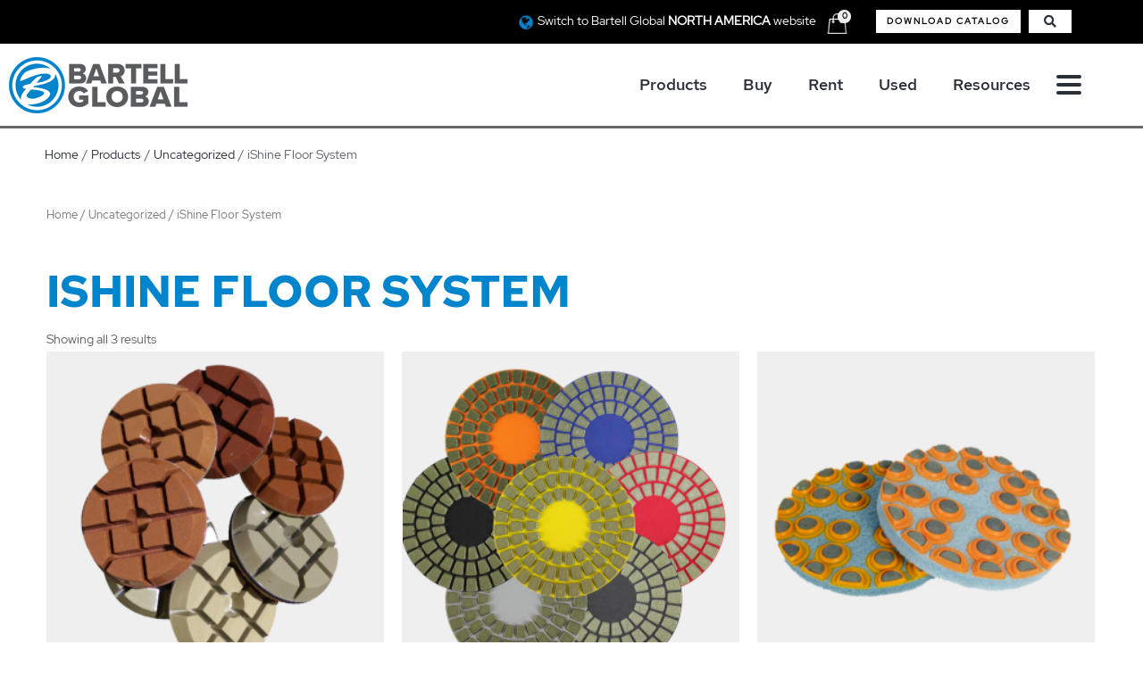

--- FILE ---
content_type: text/css
request_url: https://bartellglobal-int.com/wp-content/uploads/elementor/css/post-1629.css?ver=1769617564
body_size: 791
content:
.elementor-1629 .elementor-element.elementor-element-69164b5:not(.elementor-motion-effects-element-type-background), .elementor-1629 .elementor-element.elementor-element-69164b5 > .elementor-motion-effects-container > .elementor-motion-effects-layer{background-color:#000000;}.elementor-1629 .elementor-element.elementor-element-69164b5{transition:background 0.3s, border 0.3s, border-radius 0.3s, box-shadow 0.3s;margin-top:0px;margin-bottom:0px;padding:0px 0px 3px 0px;}.elementor-1629 .elementor-element.elementor-element-69164b5 > .elementor-background-overlay{transition:background 0.3s, border-radius 0.3s, opacity 0.3s;}.elementor-1629 .elementor-element.elementor-element-cc4af4e > .elementor-element-populated{margin:0px 0px 0px 0px;--e-column-margin-right:0px;--e-column-margin-left:0px;padding:0px 0px 0px 0px;}.elementor-1629 .elementor-element.elementor-element-e012a33{margin-top:0px;margin-bottom:0px;padding:0px 0px 0px 0px;}.elementor-1629 .elementor-element.elementor-element-73d7de6{text-align:end;color:#FFFFFF;}.elementor-bc-flex-widget .elementor-1629 .elementor-element.elementor-element-4f02d4e.elementor-column .elementor-widget-wrap{align-items:center;}.elementor-1629 .elementor-element.elementor-element-4f02d4e.elementor-column.elementor-element[data-element_type="column"] > .elementor-widget-wrap.elementor-element-populated{align-content:center;align-items:center;}.elementor-1629 .elementor-element.elementor-element-4f02d4e > .elementor-element-populated{transition:background 0.3s, border 0.3s, border-radius 0.3s, box-shadow 0.3s;margin:0px 0px 0px 0px;--e-column-margin-right:0px;--e-column-margin-left:0px;padding:0px 0px 0px 0px;}.elementor-1629 .elementor-element.elementor-element-4f02d4e > .elementor-element-populated > .elementor-background-overlay{transition:background 0.3s, border-radius 0.3s, opacity 0.3s;}.elementor-1629 .elementor-element.elementor-element-0c9757b > .elementor-widget-container{margin:4px 0px 0px 0px;}.elementor-bc-flex-widget .elementor-1629 .elementor-element.elementor-element-378f606.elementor-column .elementor-widget-wrap{align-items:center;}.elementor-1629 .elementor-element.elementor-element-378f606.elementor-column.elementor-element[data-element_type="column"] > .elementor-widget-wrap.elementor-element-populated{align-content:center;align-items:center;}.elementor-1629 .elementor-element.elementor-element-378f606 > .elementor-element-populated{margin:0px 0px 0px 0px;--e-column-margin-right:0px;--e-column-margin-left:0px;padding:0px 0px 0px 0px;}.elementor-1629 .elementor-element.elementor-element-a9fda42 .elementor-button{background-color:#FFFFFF;font-family:"RedHatDisplay-Regular", Sans-serif;font-size:10px;fill:#000000;color:#000000;border-radius:0px 0px 0px 0px;padding:8px 12px 8px 12px;}.elementor-1629 .elementor-element.elementor-element-a9fda42 > .elementor-widget-container{margin:0px 0px 0px 0px;padding:0px 9px 0px 0px;border-style:none;}.elementor-bc-flex-widget .elementor-1629 .elementor-element.elementor-element-c81eeac.elementor-column .elementor-widget-wrap{align-items:center;}.elementor-1629 .elementor-element.elementor-element-c81eeac.elementor-column.elementor-element[data-element_type="column"] > .elementor-widget-wrap.elementor-element-populated{align-content:center;align-items:center;}.elementor-1629 .elementor-element.elementor-element-c81eeac > .elementor-element-populated{margin:0px 0px 0px 0px;--e-column-margin-right:0px;--e-column-margin-left:0px;padding:0px 0px 0px 0px;}.elementor-1629 .elementor-element.elementor-element-ffb67ba{margin-top:0px;margin-bottom:0px;padding:0px 10px 0px 10px;}.elementor-1629 .elementor-element.elementor-element-32beba0 > .elementor-element-populated{margin:0px 0px 0px 0px;--e-column-margin-right:0px;--e-column-margin-left:0px;padding:0px 0px 0px 0px;}.elementor-1629 .elementor-element.elementor-element-ec6088b{margin-top:0px;margin-bottom:0px;padding:13px 0px 13px 0px;}.elementor-1629 .elementor-element.elementor-element-f60844f > .elementor-element-populated{margin:0px 0px 0px 0px;--e-column-margin-right:0px;--e-column-margin-left:0px;padding:2px 0px 0px 0px;}.elementor-1629 .elementor-element.elementor-element-052dee0{text-align:start;}.elementor-bc-flex-widget .elementor-1629 .elementor-element.elementor-element-2174987.elementor-column .elementor-widget-wrap{align-items:center;}.elementor-1629 .elementor-element.elementor-element-2174987.elementor-column.elementor-element[data-element_type="column"] > .elementor-widget-wrap.elementor-element-populated{align-content:center;align-items:center;}.elementor-1629 .elementor-element.elementor-element-7681bb5 > .elementor-widget-container{margin:0px 0px 0px 0px;padding:0px 0px 0px 0px;}.elementor-1629 .elementor-element.elementor-element-7681bb5 .elementor-nav-menu .elementor-item{font-family:"RedHatText-Medium", Sans-serif;font-size:18px;}.elementor-1629 .elementor-element.elementor-element-7681bb5 .elementor-nav-menu--main .elementor-item:hover,
					.elementor-1629 .elementor-element.elementor-element-7681bb5 .elementor-nav-menu--main .elementor-item.elementor-item-active,
					.elementor-1629 .elementor-element.elementor-element-7681bb5 .elementor-nav-menu--main .elementor-item.highlighted,
					.elementor-1629 .elementor-element.elementor-element-7681bb5 .elementor-nav-menu--main .elementor-item:focus{color:#0084CC;fill:#0084CC;}.elementor-bc-flex-widget .elementor-1629 .elementor-element.elementor-element-c7e37c5.elementor-column .elementor-widget-wrap{align-items:center;}.elementor-1629 .elementor-element.elementor-element-c7e37c5.elementor-column.elementor-element[data-element_type="column"] > .elementor-widget-wrap.elementor-element-populated{align-content:center;align-items:center;}.elementor-1629 .elementor-element.elementor-element-c7e37c5.elementor-column > .elementor-widget-wrap{justify-content:flex-start;}.elementor-1629 .elementor-element.elementor-element-c7e37c5 > .elementor-element-populated{padding:0px 0px 0px 0px;}.elementor-1629 .elementor-element.elementor-element-eff4d11 > .elementor-widget-container{margin:0px 0px 0px 0px;padding:0px 0px 0px 0px;}.elementor-bc-flex-widget .elementor-1629 .elementor-element.elementor-element-ad87ea4.elementor-column .elementor-widget-wrap{align-items:center;}.elementor-1629 .elementor-element.elementor-element-ad87ea4.elementor-column.elementor-element[data-element_type="column"] > .elementor-widget-wrap.elementor-element-populated{align-content:center;align-items:center;}.elementor-1629 .elementor-element.elementor-element-ad87ea4 > .elementor-element-populated{padding:0px 0px 0px 0px;}.elementor-bc-flex-widget .elementor-1629 .elementor-element.elementor-element-3792c3e.elementor-column .elementor-widget-wrap{align-items:center;}.elementor-1629 .elementor-element.elementor-element-3792c3e.elementor-column.elementor-element[data-element_type="column"] > .elementor-widget-wrap.elementor-element-populated{align-content:center;align-items:center;}.elementor-1629 .elementor-element.elementor-element-3792c3e > .elementor-element-populated{padding:0px 0px 0px 0px;}@media(max-width:1080px){.elementor-1629 .elementor-element.elementor-element-ffb67ba{padding:0px 20px 0px 20px;}.elementor-1629 .elementor-element.elementor-element-ec6088b{padding:13px 10px 13px 10px;}}@media(max-width:1024px){.elementor-1629 .elementor-element.elementor-element-ffb67ba{padding:0px 10px 0px 10px;}.elementor-1629 .elementor-element.elementor-element-32beba0 > .elementor-element-populated{margin:0px 0px 0px 0px;--e-column-margin-right:0px;--e-column-margin-left:0px;padding:0px 0px 0px 0px;}.elementor-1629 .elementor-element.elementor-element-ec6088b{margin-top:0px;margin-bottom:0px;}}@media(max-width:767px){.elementor-1629 .elementor-element.elementor-element-4f02d4e{width:5%;}.elementor-1629 .elementor-element.elementor-element-378f606{width:63%;}.elementor-1629 .elementor-element.elementor-element-a9fda42 .elementor-button{font-size:10px;}.elementor-1629 .elementor-element.elementor-element-c81eeac{width:7%;}.elementor-bc-flex-widget .elementor-1629 .elementor-element.elementor-element-c81eeac.elementor-column .elementor-widget-wrap{align-items:flex-start;}.elementor-1629 .elementor-element.elementor-element-c81eeac.elementor-column.elementor-element[data-element_type="column"] > .elementor-widget-wrap.elementor-element-populated{align-content:flex-start;align-items:flex-start;}.elementor-1629 .elementor-element.elementor-element-ffb67ba{margin-top:0px;margin-bottom:0px;padding:14px 10px 10px 10px;}.elementor-1629 .elementor-element.elementor-element-32beba0{width:100%;}.elementor-1629 .elementor-element.elementor-element-32beba0 > .elementor-widget-wrap > .elementor-widget:not(.elementor-widget__width-auto):not(.elementor-widget__width-initial):not(:last-child):not(.elementor-absolute){margin-block-end:0px;}.elementor-1629 .elementor-element.elementor-element-32beba0 > .elementor-element-populated{margin:0px 0px 0px 0px;--e-column-margin-right:0px;--e-column-margin-left:0px;padding:0px 0px 0px 0px;}.elementor-1629 .elementor-element.elementor-element-ec6088b{margin-top:0px;margin-bottom:0px;padding:0px 0px 0px 0px;}.elementor-1629 .elementor-element.elementor-element-f60844f{width:31%;}.elementor-bc-flex-widget .elementor-1629 .elementor-element.elementor-element-f60844f.elementor-column .elementor-widget-wrap{align-items:center;}.elementor-1629 .elementor-element.elementor-element-f60844f.elementor-column.elementor-element[data-element_type="column"] > .elementor-widget-wrap.elementor-element-populated{align-content:center;align-items:center;}.elementor-1629 .elementor-element.elementor-element-052dee0 > .elementor-widget-container{margin:0px 0px 0px 0px;padding:0px 0px 0px 0px;}.elementor-1629 .elementor-element.elementor-element-052dee0 img{width:100%;}.elementor-1629 .elementor-element.elementor-element-2174987{width:37%;}.elementor-1629 .elementor-element.elementor-element-c7e37c5{width:12%;}.elementor-bc-flex-widget .elementor-1629 .elementor-element.elementor-element-c7e37c5.elementor-column .elementor-widget-wrap{align-items:center;}.elementor-1629 .elementor-element.elementor-element-c7e37c5.elementor-column.elementor-element[data-element_type="column"] > .elementor-widget-wrap.elementor-element-populated{align-content:center;align-items:center;}.elementor-1629 .elementor-element.elementor-element-eff4d11 > .elementor-widget-container{margin:0px 10px 0px 0px;padding:0px 11px 0px 0px;}.elementor-1629 .elementor-element.elementor-element-ad87ea4{width:10%;}.elementor-bc-flex-widget .elementor-1629 .elementor-element.elementor-element-ad87ea4.elementor-column .elementor-widget-wrap{align-items:center;}.elementor-1629 .elementor-element.elementor-element-ad87ea4.elementor-column.elementor-element[data-element_type="column"] > .elementor-widget-wrap.elementor-element-populated{align-content:center;align-items:center;}.elementor-1629 .elementor-element.elementor-element-3792c3e{width:4%;}.elementor-bc-flex-widget .elementor-1629 .elementor-element.elementor-element-3792c3e.elementor-column .elementor-widget-wrap{align-items:center;}.elementor-1629 .elementor-element.elementor-element-3792c3e.elementor-column.elementor-element[data-element_type="column"] > .elementor-widget-wrap.elementor-element-populated{align-content:center;align-items:center;}}@media(min-width:768px){.elementor-1629 .elementor-element.elementor-element-8691034{width:77%;}.elementor-1629 .elementor-element.elementor-element-4f02d4e{width:2%;}.elementor-1629 .elementor-element.elementor-element-378f606{width:17%;}.elementor-1629 .elementor-element.elementor-element-c81eeac{width:3.753%;}.elementor-1629 .elementor-element.elementor-element-2174987{width:79%;}.elementor-1629 .elementor-element.elementor-element-c7e37c5{width:2%;}.elementor-1629 .elementor-element.elementor-element-ad87ea4{width:4%;}.elementor-1629 .elementor-element.elementor-element-3792c3e{width:2.998%;}}@media(max-width:1080px) and (min-width:768px){.elementor-1629 .elementor-element.elementor-element-8691034{width:75%;}.elementor-1629 .elementor-element.elementor-element-4f02d4e{width:2%;}.elementor-1629 .elementor-element.elementor-element-378f606{width:20%;}.elementor-1629 .elementor-element.elementor-element-c7e37c5{width:2%;}.elementor-1629 .elementor-element.elementor-element-ad87ea4{width:2%;}}@media(max-width:1024px) and (min-width:768px){.elementor-1629 .elementor-element.elementor-element-2174987{width:62%;}.elementor-1629 .elementor-element.elementor-element-c7e37c5{width:6%;}.elementor-1629 .elementor-element.elementor-element-ad87ea4{width:6%;}.elementor-1629 .elementor-element.elementor-element-3792c3e{width:2%;}}/* Start custom CSS for button, class: .elementor-element-a9fda42 */cursor: pointer;/* End custom CSS */

--- FILE ---
content_type: text/css
request_url: https://bartellglobal-int.com/wp-content/uploads/elementor/css/post-1725.css?ver=1769617564
body_size: 1017
content:
.elementor-1725 .elementor-element.elementor-element-264facb:not(.elementor-motion-effects-element-type-background), .elementor-1725 .elementor-element.elementor-element-264facb > .elementor-motion-effects-container > .elementor-motion-effects-layer{background-color:#333333;}.elementor-1725 .elementor-element.elementor-element-264facb{transition:background 0.3s, border 0.3s, border-radius 0.3s, box-shadow 0.3s;padding:50px 20px 50px 20px;}.elementor-1725 .elementor-element.elementor-element-264facb > .elementor-background-overlay{transition:background 0.3s, border-radius 0.3s, opacity 0.3s;}.elementor-1725 .elementor-element.elementor-element-b0b377e .elementor-heading-title{font-family:"RedHatText-Medium", Sans-serif;font-size:16px;color:#FFFFFF;}.elementor-1725 .elementor-element.elementor-element-14c86c7 .elementor-icon-list-items:not(.elementor-inline-items) .elementor-icon-list-item:not(:last-child){padding-block-end:calc(2px/2);}.elementor-1725 .elementor-element.elementor-element-14c86c7 .elementor-icon-list-items:not(.elementor-inline-items) .elementor-icon-list-item:not(:first-child){margin-block-start:calc(2px/2);}.elementor-1725 .elementor-element.elementor-element-14c86c7 .elementor-icon-list-items.elementor-inline-items .elementor-icon-list-item{margin-inline:calc(2px/2);}.elementor-1725 .elementor-element.elementor-element-14c86c7 .elementor-icon-list-items.elementor-inline-items{margin-inline:calc(-2px/2);}.elementor-1725 .elementor-element.elementor-element-14c86c7 .elementor-icon-list-items.elementor-inline-items .elementor-icon-list-item:after{inset-inline-end:calc(-2px/2);}.elementor-1725 .elementor-element.elementor-element-14c86c7 .elementor-icon-list-icon i{transition:color 0.3s;}.elementor-1725 .elementor-element.elementor-element-14c86c7 .elementor-icon-list-icon svg{transition:fill 0.3s;}.elementor-1725 .elementor-element.elementor-element-14c86c7{--e-icon-list-icon-size:14px;--icon-vertical-offset:0px;}.elementor-1725 .elementor-element.elementor-element-14c86c7 .elementor-icon-list-icon{padding-inline-end:0px;}.elementor-1725 .elementor-element.elementor-element-14c86c7 .elementor-icon-list-item > .elementor-icon-list-text, .elementor-1725 .elementor-element.elementor-element-14c86c7 .elementor-icon-list-item > a{font-family:"RedHatDisplay-Regular", Sans-serif;font-size:16px;}.elementor-1725 .elementor-element.elementor-element-14c86c7 .elementor-icon-list-text{color:#FFFFFF;transition:color 0.3s;}.elementor-1725 .elementor-element.elementor-element-14c86c7 .elementor-icon-list-item:hover .elementor-icon-list-text{color:#0483CA;}.elementor-1725 .elementor-element.elementor-element-0ebb31e .elementor-heading-title{font-family:"RedHatText-Medium", Sans-serif;font-size:16px;color:#FFFFFF;}.elementor-1725 .elementor-element.elementor-element-2d3915d .elementor-icon-list-items:not(.elementor-inline-items) .elementor-icon-list-item:not(:last-child){padding-block-end:calc(2px/2);}.elementor-1725 .elementor-element.elementor-element-2d3915d .elementor-icon-list-items:not(.elementor-inline-items) .elementor-icon-list-item:not(:first-child){margin-block-start:calc(2px/2);}.elementor-1725 .elementor-element.elementor-element-2d3915d .elementor-icon-list-items.elementor-inline-items .elementor-icon-list-item{margin-inline:calc(2px/2);}.elementor-1725 .elementor-element.elementor-element-2d3915d .elementor-icon-list-items.elementor-inline-items{margin-inline:calc(-2px/2);}.elementor-1725 .elementor-element.elementor-element-2d3915d .elementor-icon-list-items.elementor-inline-items .elementor-icon-list-item:after{inset-inline-end:calc(-2px/2);}.elementor-1725 .elementor-element.elementor-element-2d3915d .elementor-icon-list-icon i{transition:color 0.3s;}.elementor-1725 .elementor-element.elementor-element-2d3915d .elementor-icon-list-icon svg{transition:fill 0.3s;}.elementor-1725 .elementor-element.elementor-element-2d3915d{--e-icon-list-icon-size:14px;--icon-vertical-offset:0px;}.elementor-1725 .elementor-element.elementor-element-2d3915d .elementor-icon-list-icon{padding-inline-end:0px;}.elementor-1725 .elementor-element.elementor-element-2d3915d .elementor-icon-list-item > .elementor-icon-list-text, .elementor-1725 .elementor-element.elementor-element-2d3915d .elementor-icon-list-item > a{font-family:"RedHatDisplay-Regular", Sans-serif;font-size:16px;}.elementor-1725 .elementor-element.elementor-element-2d3915d .elementor-icon-list-text{color:#FFFFFF;transition:color 0.3s;}.elementor-1725 .elementor-element.elementor-element-2d3915d .elementor-icon-list-item:hover .elementor-icon-list-text{color:#0483CA;}.elementor-1725 .elementor-element.elementor-element-99e5bb5 .elementor-heading-title{font-family:"RedHatText-Medium", Sans-serif;font-size:16px;color:#FFFFFF;}.elementor-1725 .elementor-element.elementor-element-762a253 .elementor-heading-title{font-family:"RedHatText-Medium", Sans-serif;font-size:18px;color:#FFFFFF;}.elementor-1725 .elementor-element.elementor-element-198c0b2 > .elementor-widget-container{margin:-19px 0px 0px 0px;}.elementor-1725 .elementor-element.elementor-element-198c0b2{font-family:"RedHatDisplay-Regular", Sans-serif;font-size:16px;line-height:22px;color:#FFFFFF;}.elementor-1725 .elementor-element.elementor-element-8e09783 > .elementor-widget-container{margin:-19px 0px 0px 0px;}.elementor-1725 .elementor-element.elementor-element-8e09783 .elementor-icon-list-items:not(.elementor-inline-items) .elementor-icon-list-item:not(:last-child){padding-block-end:calc(2px/2);}.elementor-1725 .elementor-element.elementor-element-8e09783 .elementor-icon-list-items:not(.elementor-inline-items) .elementor-icon-list-item:not(:first-child){margin-block-start:calc(2px/2);}.elementor-1725 .elementor-element.elementor-element-8e09783 .elementor-icon-list-items.elementor-inline-items .elementor-icon-list-item{margin-inline:calc(2px/2);}.elementor-1725 .elementor-element.elementor-element-8e09783 .elementor-icon-list-items.elementor-inline-items{margin-inline:calc(-2px/2);}.elementor-1725 .elementor-element.elementor-element-8e09783 .elementor-icon-list-items.elementor-inline-items .elementor-icon-list-item:after{inset-inline-end:calc(-2px/2);}.elementor-1725 .elementor-element.elementor-element-8e09783 .elementor-icon-list-icon i{transition:color 0.3s;}.elementor-1725 .elementor-element.elementor-element-8e09783 .elementor-icon-list-icon svg{transition:fill 0.3s;}.elementor-1725 .elementor-element.elementor-element-8e09783{--e-icon-list-icon-size:14px;--icon-vertical-offset:0px;}.elementor-1725 .elementor-element.elementor-element-8e09783 .elementor-icon-list-icon{padding-inline-end:0px;}.elementor-1725 .elementor-element.elementor-element-8e09783 .elementor-icon-list-item > .elementor-icon-list-text, .elementor-1725 .elementor-element.elementor-element-8e09783 .elementor-icon-list-item > a{font-family:"RedHatDisplay-Regular", Sans-serif;font-size:16px;line-height:23px;}.elementor-1725 .elementor-element.elementor-element-8e09783 .elementor-icon-list-text{color:#FFFFFF;transition:color 0.3s;}.elementor-1725 .elementor-element.elementor-element-8e09783 .elementor-icon-list-item:hover .elementor-icon-list-text{color:#0483CA;}.elementor-1725 .elementor-element.elementor-element-e0fcb2d .elementor-heading-title{font-family:"RedHatText-Medium", Sans-serif;font-size:18px;color:#FFFFFF;}.elementor-1725 .elementor-element.elementor-element-15394c1 > .elementor-widget-container{margin:-19px 0px 0px 0px;}.elementor-1725 .elementor-element.elementor-element-15394c1{font-family:"RedHatDisplay-Regular", Sans-serif;font-size:16px;line-height:22px;color:#FFFFFF;}.elementor-1725 .elementor-element.elementor-element-e749e06 > .elementor-widget-container{margin:-19px 0px 0px 0px;}.elementor-1725 .elementor-element.elementor-element-e749e06 .elementor-icon-list-items:not(.elementor-inline-items) .elementor-icon-list-item:not(:last-child){padding-block-end:calc(2px/2);}.elementor-1725 .elementor-element.elementor-element-e749e06 .elementor-icon-list-items:not(.elementor-inline-items) .elementor-icon-list-item:not(:first-child){margin-block-start:calc(2px/2);}.elementor-1725 .elementor-element.elementor-element-e749e06 .elementor-icon-list-items.elementor-inline-items .elementor-icon-list-item{margin-inline:calc(2px/2);}.elementor-1725 .elementor-element.elementor-element-e749e06 .elementor-icon-list-items.elementor-inline-items{margin-inline:calc(-2px/2);}.elementor-1725 .elementor-element.elementor-element-e749e06 .elementor-icon-list-items.elementor-inline-items .elementor-icon-list-item:after{inset-inline-end:calc(-2px/2);}.elementor-1725 .elementor-element.elementor-element-e749e06 .elementor-icon-list-icon i{transition:color 0.3s;}.elementor-1725 .elementor-element.elementor-element-e749e06 .elementor-icon-list-icon svg{transition:fill 0.3s;}.elementor-1725 .elementor-element.elementor-element-e749e06{--e-icon-list-icon-size:14px;--icon-vertical-offset:0px;}.elementor-1725 .elementor-element.elementor-element-e749e06 .elementor-icon-list-icon{padding-inline-end:0px;}.elementor-1725 .elementor-element.elementor-element-e749e06 .elementor-icon-list-item > .elementor-icon-list-text, .elementor-1725 .elementor-element.elementor-element-e749e06 .elementor-icon-list-item > a{font-family:"RedHatDisplay-Regular", Sans-serif;font-size:16px;line-height:23px;}.elementor-1725 .elementor-element.elementor-element-e749e06 .elementor-icon-list-text{color:#FFFFFF;transition:color 0.3s;}.elementor-1725 .elementor-element.elementor-element-e749e06 .elementor-icon-list-item:hover .elementor-icon-list-text{color:#0483CA;}.elementor-1725 .elementor-element.elementor-element-dce92a8 .elementor-heading-title{font-family:"RedHatText-Medium", Sans-serif;font-size:18px;color:#FFFFFF;}.elementor-1725 .elementor-element.elementor-element-56c35dd > .elementor-widget-container{margin:-19px 0px 0px 0px;}.elementor-1725 .elementor-element.elementor-element-56c35dd{font-family:"RedHatDisplay-Regular", Sans-serif;font-size:16px;line-height:22px;color:#FFFFFF;}.elementor-1725 .elementor-element.elementor-element-eedeb72 > .elementor-widget-container{margin:-19px 0px 0px 0px;}.elementor-1725 .elementor-element.elementor-element-eedeb72 .elementor-icon-list-items:not(.elementor-inline-items) .elementor-icon-list-item:not(:last-child){padding-block-end:calc(2px/2);}.elementor-1725 .elementor-element.elementor-element-eedeb72 .elementor-icon-list-items:not(.elementor-inline-items) .elementor-icon-list-item:not(:first-child){margin-block-start:calc(2px/2);}.elementor-1725 .elementor-element.elementor-element-eedeb72 .elementor-icon-list-items.elementor-inline-items .elementor-icon-list-item{margin-inline:calc(2px/2);}.elementor-1725 .elementor-element.elementor-element-eedeb72 .elementor-icon-list-items.elementor-inline-items{margin-inline:calc(-2px/2);}.elementor-1725 .elementor-element.elementor-element-eedeb72 .elementor-icon-list-items.elementor-inline-items .elementor-icon-list-item:after{inset-inline-end:calc(-2px/2);}.elementor-1725 .elementor-element.elementor-element-eedeb72 .elementor-icon-list-icon i{transition:color 0.3s;}.elementor-1725 .elementor-element.elementor-element-eedeb72 .elementor-icon-list-icon svg{transition:fill 0.3s;}.elementor-1725 .elementor-element.elementor-element-eedeb72{--e-icon-list-icon-size:14px;--icon-vertical-offset:0px;}.elementor-1725 .elementor-element.elementor-element-eedeb72 .elementor-icon-list-icon{padding-inline-end:0px;}.elementor-1725 .elementor-element.elementor-element-eedeb72 .elementor-icon-list-item > .elementor-icon-list-text, .elementor-1725 .elementor-element.elementor-element-eedeb72 .elementor-icon-list-item > a{font-family:"RedHatDisplay-Regular", Sans-serif;font-size:16px;line-height:23px;}.elementor-1725 .elementor-element.elementor-element-eedeb72 .elementor-icon-list-text{color:#FFFFFF;transition:color 0.3s;}.elementor-1725 .elementor-element.elementor-element-eedeb72 .elementor-icon-list-item:hover .elementor-icon-list-text{color:#0483CA;}.elementor-1725 .elementor-element.elementor-element-6aeac14 .elementor-heading-title{font-family:"RedHatText-Medium", Sans-serif;font-size:20px;color:#FFFFFF;}.elementor-1725 .elementor-element.elementor-element-7c16779{--grid-template-columns:repeat(0, auto);--icon-size:20px;--grid-column-gap:15px;--grid-row-gap:0px;}.elementor-1725 .elementor-element.elementor-element-7c16779 .elementor-widget-container{text-align:left;}.elementor-1725 .elementor-element.elementor-element-7c16779 > .elementor-widget-container{margin:-15px 0px 0px 0px;}.elementor-1725 .elementor-element.elementor-element-7c16779 .elementor-social-icon{background-color:#BF2E2E00;border-style:solid;border-width:2px 2px 2px 2px;border-color:#FFFFFF;}.elementor-1725 .elementor-element.elementor-element-7c16779 .elementor-social-icon:hover{border-color:#0483CA;}@media(max-width:1024px) and (min-width:768px){.elementor-1725 .elementor-element.elementor-element-cb0bcfd{width:32%;}.elementor-1725 .elementor-element.elementor-element-2f9ddd8{width:30%;}.elementor-1725 .elementor-element.elementor-element-6f5d18e{width:38%;}}@media(max-width:1024px){.elementor-1725 .elementor-element.elementor-element-264facb{margin-top:0px;margin-bottom:0px;}.elementor-1725 .elementor-element.elementor-element-b0b377e .elementor-heading-title{font-size:18px;}.elementor-1725 .elementor-element.elementor-element-0ebb31e .elementor-heading-title{font-size:18px;}.elementor-1725 .elementor-element.elementor-element-99e5bb5 .elementor-heading-title{font-size:18px;}.elementor-1725 .elementor-element.elementor-element-762a253 > .elementor-widget-container{margin:0px 0px 0px 0px;}.elementor-1725 .elementor-element.elementor-element-762a253 .elementor-heading-title{font-size:16px;}.elementor-1725 .elementor-element.elementor-element-198c0b2 > .elementor-widget-container{margin:-16px 0px 0px 0px;}.elementor-1725 .elementor-element.elementor-element-8e09783 > .elementor-widget-container{margin:-16px 0px 0px 0px;}.elementor-1725 .elementor-element.elementor-element-8e09783 .elementor-icon-list-item > .elementor-icon-list-text, .elementor-1725 .elementor-element.elementor-element-8e09783 .elementor-icon-list-item > a{line-height:1.3em;}.elementor-1725 .elementor-element.elementor-element-e0fcb2d > .elementor-widget-container{margin:0px 0px 0px 0px;}.elementor-1725 .elementor-element.elementor-element-e0fcb2d .elementor-heading-title{font-size:16px;}.elementor-1725 .elementor-element.elementor-element-15394c1 > .elementor-widget-container{margin:-16px 0px 0px 0px;}.elementor-1725 .elementor-element.elementor-element-e749e06 > .elementor-widget-container{margin:-16px 0px 0px 0px;}.elementor-1725 .elementor-element.elementor-element-e749e06 .elementor-icon-list-item > .elementor-icon-list-text, .elementor-1725 .elementor-element.elementor-element-e749e06 .elementor-icon-list-item > a{line-height:1.3em;}.elementor-1725 .elementor-element.elementor-element-dce92a8 > .elementor-widget-container{margin:0px 0px 0px 0px;}.elementor-1725 .elementor-element.elementor-element-dce92a8 .elementor-heading-title{font-size:16px;}.elementor-1725 .elementor-element.elementor-element-56c35dd > .elementor-widget-container{margin:-16px 0px 0px 0px;}.elementor-1725 .elementor-element.elementor-element-eedeb72 > .elementor-widget-container{margin:-16px 0px 0px 0px;}.elementor-1725 .elementor-element.elementor-element-eedeb72 .elementor-icon-list-item > .elementor-icon-list-text, .elementor-1725 .elementor-element.elementor-element-eedeb72 .elementor-icon-list-item > a{line-height:1.3em;}.elementor-1725 .elementor-element.elementor-element-6aeac14 > .elementor-widget-container{margin:0px 0px 0px 0px;}.elementor-1725 .elementor-element.elementor-element-6aeac14 .elementor-heading-title{font-size:18px;}.elementor-1725 .elementor-element.elementor-element-7c16779 > .elementor-widget-container{margin:-14px 0px 0px 0px;}.elementor-1725 .elementor-element.elementor-element-7c16779{--icon-size:18px;}}@media(max-width:767px){.elementor-1725 .elementor-element.elementor-element-27e5b0a{padding:0px 20px 0px 20px;}.elementor-1725 .elementor-element.elementor-element-b0b377e .elementor-heading-title{font-size:16px;}.elementor-1725 .elementor-element.elementor-element-14c86c7 > .elementor-widget-container{margin:0px 0px 0px 0px;}.elementor-1725 .elementor-element.elementor-element-14c86c7 .elementor-icon-list-item > .elementor-icon-list-text, .elementor-1725 .elementor-element.elementor-element-14c86c7 .elementor-icon-list-item > a{font-size:14px;}.elementor-1725 .elementor-element.elementor-element-2f9ddd8 > .elementor-element-populated{margin:7px 0px 0px 0px;--e-column-margin-right:0px;--e-column-margin-left:0px;}.elementor-1725 .elementor-element.elementor-element-0ebb31e .elementor-heading-title{font-size:16px;}.elementor-1725 .elementor-element.elementor-element-2d3915d > .elementor-widget-container{margin:0px 0px 0px 0px;}.elementor-1725 .elementor-element.elementor-element-2d3915d .elementor-icon-list-item > .elementor-icon-list-text, .elementor-1725 .elementor-element.elementor-element-2d3915d .elementor-icon-list-item > a{font-size:14px;}.elementor-1725 .elementor-element.elementor-element-6f5d18e > .elementor-element-populated{margin:7px 0px 0px 0px;--e-column-margin-right:0px;--e-column-margin-left:0px;}.elementor-1725 .elementor-element.elementor-element-99e5bb5 .elementor-heading-title{font-size:16px;}.elementor-1725 .elementor-element.elementor-element-762a253 > .elementor-widget-container{margin:0px 0px 0px 0px;}.elementor-1725 .elementor-element.elementor-element-762a253 .elementor-heading-title{font-size:16px;}.elementor-1725 .elementor-element.elementor-element-198c0b2 > .elementor-widget-container{margin:-16px 0px 0px 0px;}.elementor-1725 .elementor-element.elementor-element-8e09783 > .elementor-widget-container{margin:-16px 0px 0px 0px;}.elementor-1725 .elementor-element.elementor-element-8e09783 .elementor-icon-list-item > .elementor-icon-list-text, .elementor-1725 .elementor-element.elementor-element-8e09783 .elementor-icon-list-item > a{font-size:14px;line-height:17px;}.elementor-1725 .elementor-element.elementor-element-e0fcb2d > .elementor-widget-container{margin:0px 0px 0px 0px;}.elementor-1725 .elementor-element.elementor-element-e0fcb2d .elementor-heading-title{font-size:16px;}.elementor-1725 .elementor-element.elementor-element-15394c1 > .elementor-widget-container{margin:-16px 0px 0px 0px;}.elementor-1725 .elementor-element.elementor-element-e749e06 > .elementor-widget-container{margin:-16px 0px 0px 0px;}.elementor-1725 .elementor-element.elementor-element-e749e06 .elementor-icon-list-item > .elementor-icon-list-text, .elementor-1725 .elementor-element.elementor-element-e749e06 .elementor-icon-list-item > a{font-size:14px;line-height:17px;}.elementor-1725 .elementor-element.elementor-element-dce92a8 > .elementor-widget-container{margin:0px 0px 0px 0px;}.elementor-1725 .elementor-element.elementor-element-dce92a8 .elementor-heading-title{font-size:16px;}.elementor-1725 .elementor-element.elementor-element-56c35dd > .elementor-widget-container{margin:-16px 0px 0px 0px;}.elementor-1725 .elementor-element.elementor-element-eedeb72 > .elementor-widget-container{margin:-16px 0px 0px 0px;}.elementor-1725 .elementor-element.elementor-element-eedeb72 .elementor-icon-list-item > .elementor-icon-list-text, .elementor-1725 .elementor-element.elementor-element-eedeb72 .elementor-icon-list-item > a{font-size:14px;line-height:17px;}.elementor-1725 .elementor-element.elementor-element-6aeac14 > .elementor-widget-container{margin:0px 0px 0px 0px;}.elementor-1725 .elementor-element.elementor-element-6aeac14 .elementor-heading-title{font-size:16px;}.elementor-1725 .elementor-element.elementor-element-7c16779 > .elementor-widget-container{margin:-13px 0px 0px 0px;}}

--- FILE ---
content_type: text/css
request_url: https://bartellglobal-int.com/wp-content/themes/bartellglobal-child/style.css?ver=1.0.0
body_size: 15837
content:
/**

Theme Name: bartellglobal-child

Author: Brainstorm Force

Author URI: http://wpastra.com/about/

Description: Astra is the fastest, fully customizable & beautiful theme suitable for blogs, personal portfolios and business websites. It is very lightweight (less than 50KB on frontend) and offers unparalleled speed. Built with SEO in mind, Astra comes with schema.org code integrated so search engines will love your site. Astra offers plenty of sidebar options and widget areas giving you a full control for customizations. Furthermore, we have included special features and templates so feel free to choose any of your favorite page builder plugin to create pages flexibly. Some of the other features: # WooCommerce Ready # Responsive # Compatible with major plugins # Translation Ready # Extendible with premium addons # Regularly updated # Designed, Developed, Maintained & Supported by Brainstorm Force. Looking for a perfect base theme? Look no further. Astra is fast, fully customizable and beautiful theme!

Version: 1.0.0

License: GNU General Public License v2 or later

License URI: http://www.gnu.org/licenses/gpl-2.0.html

Text Domain: bartellglobal-child

Template: astra

**/

/*---------------header--------------------*/
#productCaresol01 .owl-stage, #productCaresol02 .owl-stage{width:19000px!important;}
.woocommerce-js .quantity .qty{min-height: 37px!important;}
.reset_variations_div{margin-top:0px!important; margin-bottom: 0px!important;}
  a.add-request-quote-button{padding: 10px 28px!important;margin: 0px 0 0 0!important;}
  .vpdetails{margin-top:0px!important; margin-bottom: 0px!important;}
  .woocommerce div.product form.cart table{margin-bottom: 8px!important;}
.woocommerce-product-gallery {
  width: 64% !important;
}
.wt-related-products .carousel-wrap .owl-item{width: 290px !important;}
@media only screen and (min-device-width: 1920px){
.lightbox-content button {      
   position: absolute;
bottom: 185px!important;  }
}
@media only screen and (min-device-width: 1400px) and (max-device-width: 1440px) {
.sectionhideShow .owl-stage{padding-left: 120px!important;}
.caresolContent h3{font-size: 1.5rem !important;}
}

.related.wt-related-products ul.products li.product {
  background: #f1f1f2!important;
  margin: 0px 5px 0px 5px !important;
width: 291px !important;
}
.product-template-default .wt-related-products ul.products li.product { 
width: 288px !important;
}
.related.wt-related-products ul.products li.product.last {  margin-right:5px !important;
}
.cart_item .quantity.buttons_added{border: 0px!important;}
.woocommerce a.remove{line-height: 17px!important;}
.swiper-wrapper .astra-shop-summary-wrap h2, h2.woocommerce-loop-product__title{margin-bottom: 4px!important;}
.wt-related-products .astra-shop-summary-wrap{background: #e5e5e5!important;}
.home .ast-header-breadcrumb{display: none!important;}
body, .woocommerce-info {
  background: #fff !important;
  font-family: "RedHatDisplay-Regular", Sans-serif !important;
}
.top_search {
  background: #fff;
}
p, .entry-content p{margin-bottom: 0!important;}
.page-id-5173{padding-bottom: 0px!important;}
.main-header-bar {
  border-bottom-width: 0!important;
}

#vpdetailsoptions{display: none;}

    .lightbox-content button {
    
    font-size: 25px!important;
    cursor: pointer;
    background: transparent;
    font-weight: bold;
    letter-spacing: 1px;z-index:9999999;
   position: absolute;
bottom: 100px;
left: 0;
right: 0;
text-align: center;
margin: auto;text-transform: none;
    }

   #lightbox p{ font-size: 25px!important; bottom:0!important;   } 
.page-id-5173 .site-main{padding-bottom: 0px;}
.site-main{padding-bottom: 60px; }
a:hover,
a:focus {
  color: #58595b;
}


.single-product .ast-header-breadcrumb{display: none!important;}
.search-icon {
  background-color: #fff !important;
  display: block !important;
}
.hfe-search-icon-toggle .fa-search {
  padding: 10px 8px !important;
}
.phone_list_link .elementor-widget-container ul li a {
  display: contents;
  color: #fff;
}
.phone_list_link .elementor-widget-container ul li a:hover {
  color: #0483ca;
}
a {
  outline: 0 !important;
}
.home #masthead {
  border-bottom: 0px !important;
}
#masthead {
  border-bottom: 3px solid #666;
}
.woocommerce ul.products li.product .ast-woo-product-category {
  font-family: "RedHatDisplay-Regular", Sans-serif !important;
  color: var(--ast-global-color-2) !important;
  margin-bottom: 4px !important;
}
.woocommerce ul.products li.product,
.woocommerce-page ul.products li.product {
  margin-bottom: 1.6em !important;
  padding-bottom: 0 !important;
}
.bx-wrapper {  
  max-width: 100% !important; margin-bottom:0px!important;
}
.rel{height: 333px;}

.product-template-default .bx-viewport {  
  height: auto !important;
}
.product-template-default .wt-related-products .crp-slider{display: flex!important;}
.ast-separate-container .ast-woocommerce-container {
  padding: 0 12px !important;
}
.ast-single-post .entry-title,
.page-title {
  font-family: "RedHatDisplay-Regular", Sans-serif !important;
}
p {
  margin-bottom: 0px;
  font-size: 18px;
  color: #5e5d5d;
  font-family: "RedHatDisplay-Regular", Sans-serif;
  line-height: 26px;
}
.product-template-default .mCS-light-3 p{display: none!important;}
.para-text {
  margin-bottom: 10px;
  font-size: 18px;
  font-family: "RedHatDisplay-Regular", Sans-serif;
  line-height: 26px;
  color: #5e5d5d;
}
#video-carousel.owl-carousel .owl-item img{height: 220px!important;}
.nav-icon-8{top: 3px!important;}
.yith-ywraq-add-button{display: inline-block!important;}
.add-request-quote-button {
  display: block !important;
}
.clone{position: absolute!important;
    bottom: 0!important;
    left: 0!important;
    pointer-events: none!important;
   }
.table th{}
.carousel {
  background: #fff;
}
.clone tbody th, .clone thead th {
    visibility: visible!important;
}

table.clone{border-top: 1px solid #dee2e6!important; display: block;}
.carousel-cell {
  width: 15%;
  margin-right: 10px;
  border-radius: 20px;
}

.flickity-page-dots {
  display: none !important;
}
.flickity-prev-next-button {
  height: 62px !important;
}
.flickity-slider {
  left: 121px !important;
}
.flickity-button-icon {
  fill: black !important;
}

.product-width {
  width: 30.3%;
  display: inline-flex;
  border: 1px solid #eee;
  margin-right: 32px;
  padding: 40px 20px 0px;
  margin-bottom: 33px;
  background: #f5f5f5;
}
.product-width span {
  padding: 5px 0 8px;
  text-transform: uppercase;
  font-size: 1.4rem;
  margin-top: 9px;
  font-family: "RedHatText-Medium", Sans-serif;
  margin-bottom: 11px;
  color: #292d36;line-height: 23px;
display: block;display: -webkit-box;
-webkit-line-clamp: 2;
-webkit-box-orient: vertical; overflow: hidden;
}
.product-width .prodlistshortdesc{margin-bottom: 0px!important;}
.page-template-default .category-page h2 {
  margin-bottom: 0px;
  color: #58595b!important;
}
.subcate {
  margin-bottom: 15px;
}
.category-page .subcate p {
  font-family: "RedHatDisplay-Regular", Sans-serif;
  font-size: 18px;
  margin-bottom: 10px !important;margin-top: 0px;
}
.category-page h1 {
  color: #0084cc;
  font-size: 50px;
  line-height: 45px;
  font-family: "RedHatText-Bold", Sans-serif;
  text-transform: uppercase;
  
}
.product-template-default .wt-related-products ul.products li.product .woocommerce-loop-product__title{white-space: unset!important;}
.category-page p{margin-bottom: 20px!important; margin-top: -10px;}
.pimg {
  text-align: center;
}
#primary {
  margin: 0em 0;
}
.owl-item .grid-class {
  display: inline-block !important;
  width: 100% !important;
}
#productCaresol02 .owl-item .grid-class:before {
  content: "";
  position: absolute;
  background-image: url(/wp-content/uploads/2022/07/imageShadow.png);
  width: 100%;
  height: 100%;
  background-position: bottom;
  background-repeat: no-repeat;
  bottom: 7px;
}

#productCaresol02 h3{font-size: 1.6rem!important;}

.woocommerce .woocommerce-breadcrumb {
  padding: 16px 0 3em !important;
}
.page-template-default .woocommerce-breadcrumb{display: none!important;}
#productsCards2 .grid-outs2:before {
  content: "";
  position: absolute;
  background-image: url(/wp-content/uploads/2022/07/imageShadow.png);
  width: 100%;
  height: 100%;
  background-position: bottom;
  background-repeat: no-repeat;
  bottom: 0px;
}
.grid-outs {
  width: 22.7%;
  float: left;
  margin-left: 12px;
  margin-right: 12px;
  margin-bottom: 27px;
}
.grid-outs h3{
  font-family: "RedHatText-Medium", Sans-serif !important;
font-size: 1.4rem !important;
padding: 10px 10px 3px !important;
height: 50px;display: flex;
align-items: end;
}

.grid-outs span {
  padding: 10px 10px !important;
  font-family: "RedHatText-Medium", Sans-serif !important;
  font-size: 1.4rem !important;
  height: 57px;
  display: flex;
  align-items: start;
}
.submit-search{display: block!important;
margin: 20px auto;background: #0084cb!important;
color: #fff!important;
border-radius: 0!important;
font-size: 20px!important;
padding: 8px 80px!important;
font-family: "RedHatDisplay-Bold", Sans-serif!important;
text-transform: uppercase!important;
letter-spacing: 1p!importantx!important;

}
sup {
  top: -10px !important;
  font-size: 14px !important;
}
.grid-outs2 {
  width: 30.5%;
  display: inline-block;
  margin-right: 15px;
  margin-bottom: 27px;
  margin-left: 15px;
  position: relative;
}
.grid-outs2 h3{bottom: 26px!important; height: auto;font-size: 1.6rem !important;}

#productsCards,
#productsCards2 {
  max-width: 1237px;
  margin: auto;
}
.product-template-default .swiper-wrapper .astra-shop-summary-wrap h2, .product-template-default h2.woocommerce-loop-product__title {
 display: -webkit-box;
-webkit-line-clamp: 2;
-webkit-box-orient: vertical;color: #292d36 !important;
overflow: hidden;font-family: "RedHatText-Medium", Sans-serif !important;
font-size: 1.4rem !important; font-weight: normal!important;
}
#productCaresol01.owl-carousel .owl-nav button.owl-next,
#productCaresol01.owl-carousel .owl-nav button.owl-prev,
#productCaresol02.owl-carousel .owl-nav button.owl-next,
#productCaresol02.owl-carousel .owl-nav button.owl-prev {
  background: #ccc;
  background: #0084cb;
  width: 57px;

  border-radius: 50px;
  color: #fff;
  font-size: 50px;
  line-height: 50px;
}

#productCaresol01 h3 {
  font-family: "RedHatText-Medium", Sans-serif !important;
  font-size: 1.4rem !important;
  padding: 10px 10px 3px !important;
  display: flex;
  align-items: start;
  height: 57px;
}

.woocommerce.single-product .related.products{display: inline-block!important; width:100%!important;}

#productCaresol01 .owl-item,
.grid-outs,
.ast-article-post {
  background: #efefef !important;
  border: 1px solid #efefef;
}
.search-results .woocommerce-breadcrumb{display: none;}

#custadvbtn,
#custadvbtn2 {
  float: right;
  background: top;
  color: #000;
  border: 1px solid #000;
  border-radius: 0;
  font-size: 16px;
  padding: 5px 35px;
  width: 169px;
  font-family: "RedHatDisplay-Regular", Sans-serif;
}

.owl-theme .owl-nav .disabled {
  opacity: 0 !important;
}
.wt-related-products .wt-crp-heading {
  text-align: left!important;
}
#productCaresol01.owl-carousel .owl-nav button.owl-next,
#productCaresol02.owl-carousel .owl-nav button.owl-next {
  position: absolute;
  top: 50%;
  transform: translate(0%, -60%);
  right: 0;
}

#productCaresol01.owl-carousel .owl-nav button.owl-prev,
#productCaresol02.owl-carousel .owl-nav button.owl-prev {
  position: absolute;
  top: 50%;
  transform: translate(0%, -60%);
  left: 0;
}

#productCaresol01 .owl-next span,
#productCaresol01 .owl-prev span,
#productCaresol02 .owl-next span,
#productCaresol02 .owl-prev span {
  position: relative !important;
  top: -8px !important;
  left: 1px !important;
}

.searchico {
  margin-top: 2px;
}
.searchico i {
  top: 2px;
}
.lightbox-content button {
  float: right !important;
}

.entry-summary h3 {
  color: #58595b;
  font-size: 21px;
}

.entry-summary h1 {
  color: #0084cc;
  font-family: "RedHatDisplay-Black", Sans-serif;
  font-size: 50px;
  line-height: 45px;
}

.entry-summary h4 {
  color: #0084cc;
  font-size: 21px;
  font-family: "RedHatDisplay-Regular", Sans-serif;
  margin-top: 10px;
  margin-bottom: 10px;
}
.entry-summary ul {
  padding-left: 0px;
  margin-left: 23px;
}

.entry-summary ul:before{content:'Features'; color: #0084cc;
font-size: 21px!important;
font-family: "RedHatDisplay-Regular", Sans-serif!important;
margin-top: 10px;
position: relative;
left: -19px;
text-transform: uppercase;
display: block;
margin-bottom: 10px;
}

.entry-summary ul li {
  font-family: "RedHatDisplay-Regular", Sans-serif;
  font-size: 17px!important;
  margin-bottom: 10px !important;
  line-height: 23px;
}
.content-scroll-side{position: relative;    
    width: 740px;
    max-width: 97%;
    height: 430px;}
.woo-product-gallery-slider .slick-list .slick-track .slick-slide{overflow: hidden!important; height: 510px!important;}
.woocommerce div.product{margin: 0px 4px;}
.slick-dots {
  position: absolute;
  bottom: -40px!important;}
.sideb-cont{}

#demoAccordion2 table{border-top:0px!important;
border-left:0px!important;}

.swiper-slide .astra-shop-summary-wrap {
  padding: 4px 15px !important;
  background: #e5e5e5;
 
}

.woo-product-gallery-slider {
  width: 64% !important;
}
.slick-list {
  height: auto !important;
}
.woocommerce div.product div.images img {
  width: 100%;
  height: auto;
  box-shadow: none;
  text-align: center;
  margin: auto;
}
.entry-summary {
  width: 30% !important;
  float: left !important;
  margin-left: 60px;
  margin-top: 0px;
}
.butt_comm img {
  width: 23px;
  float: right;
}

a.butt_comm:hover {
  color: #58595b !important;
}
.butt_comm {
  background: #efefef;
  color: #58595b;
  margin: 20px auto;
  padding: 10px 20px;
  font-size: 18px;
  display: block;
  text-align: left;
  font-weight: 600;
  font-family: "RedHatDisplay-Regular", Sans-serif;
}

.pro-cont {
  width: 65%;
  float: left;
}

.woocommerce div.product form.cart .variations select{height: 45px!important; padding-top: 12px!important; padding-bottom: 12px!important;}

.pro-cont ul{margin-bottom: 0px!important;}
.pro-cont ul li{font-size: 18px!important;line-height: 25px;
margin-bottom: 10px;}

h1 {
  color: #0084cc;
  font-size: 50px;
  line-height: 45px;
  font-family: "RedHatText-Bold", Sans-serif;
  text-transform: uppercase;
}

h2, .entry-content h2  {
  font-family: "RedHatDisplay-Regular", Sans-serif !important;
  color: #58595b!important;
  font-weight: normal !important;
  font-size: 2.4rem!important;
  font-weight: 600 !important;
}


h3 {  
 font-size: 1.8rem!important;
  font-family: "RedHatText-Medium", Sans-serif!important;
}
.related .swiper-slide {
  text-align: left;
  font-size: 18px;
  background: #f3f3f3 !important;
  margin-bottom: 0 !important;
}

.related .woocommerce-loop-product__title {
  text-transform: uppercase;
  color: #000;
  font-weight: 600;
  font-family: "RedHatDisplay-Regular", Sans-serif;
}
.related .ast-woo-product-category,
.ast-woo-product-category {
  font-size: 18px !important;
  margin-bottom: 0 !important;
}
.product-template-default .ast-separate-container.single-product .ast-article-single{padding: 0px!important;}
.sidebarfir {
  width: 30%;
  float: left;
  margin-left: 50px;
  margin-top: -12px;
  
}
.swiper-slide img{background: #f1f1f2;}
.product-template-default .wt-related-products .ast-article-single{padding: 0px!important;}
.sidebarfir h4 {
  color: #0084cc;
  font-size: 21px;
  text-transform: uppercase;
  font-family: "RedHatDisplay-Regular", Sans-serif;
}

.sidebarfir hr {
  background: #0084cc;
  margin-top: 40px;
  height: 2px;
  margin-bottom: 10px;
}

.single-product .wpgs-nav .slick-slide {
  display: none !important;
}
.single-product .slick-slider .flaticon-right-arrow {
  position: absolute;
  top: 50%;
  right: 17px;
  cursor: pointer;
}
.single-product .slick-slider .flaticon-back {
  position: absolute;
  top: 50%;
  left: 17px;
  z-index: 1;
  cursor: pointer;
}
.slick-dots li button{display:block!important;}
.single-product .slick-dots li button::before {
  width: 11px;
  height: 11px;
}
.single-product .slick-dots li {
  margin: 0 0px;
}
#video-carousel .owl-prev {
  left: 7px !important;
}

#video-carousel .owl-carousel .owl-nav button.owl-prev, #video-carousel .owl-carousel .owl-nav button.owl-next{top:29% !important;}

.owl-carousel .owl-nav button.owl-prev {
  position: absolute !important;
  left: 0 !important;
  top: 50%;
  background: #ccc !important;
  width: 41px !important;
  font-size: 42px !important;
  border-radius: 40px !important;
  color: #fff !important;
  height: 41px;
  transform: translate(2%, -36%);
  display: block!important;
}

.owl-carousel .owl-nav button.owl-next {
  position: absolute !important;
  right: 0 !important;
  top: 50%;
  background: #ccc !important;
  width: 41px !important;
  font-size: 42px !important;
  border-radius: 40px !important;
  color: #fff !important;
  height: 41px;
  transform: translate(2%, -36%); display: block!important;
}
.owl-prev span {
  position: relative;
  top: -22px;
  left: -2px;
}
.variations_form table {
  width: 100% !important;
}
.prodcategory {
  color: #58595b;
  font-size: 21px;
 
  font-family: "RedHatText-Regular", Sans-serif;
}
.owl-next span {
  position: relative;
  top: -22px;
  right: -2px;
}
#video-carousel .owl-next {
  right: 7px !important;
}

#video-carousel{margin-top: -19px!important; z-index: 1;}

.side-cat {
  position: absolute;
  top: 39px;
  font-family: "RedHatText-Medium", Sans-serif;
  color: #7f8080;
}
.swiper-container{z-index: 1;}
#wrap {
  margin: 0px 0px;
  display: inline-block;
  position: relative;
  height: 30px;
  padding: 0;
  position: relative;
}

/*Search CSS*/
#wrap i {
  color: #000;
  position: absolute;
  left: 9px;
  top: 6px;
  font-size: 17px;
  z-index: 1;
  cursor: pointer;
}

#wrap input[type="text"] {
  border: none;
  outline: none;
  color: #555;
  padding: 3px;
  padding-right: 20px;
  width: 0px;
  position: absolute;
  top: 0;
  right: 0;
  background: transparent !important;
  z-index: 3;
  transition: width 0.4s cubic-bezier(0, 0.795, 0, 1);
  display: none;
  cursor: pointer;
}

#wrap input[type="text"]:focus:hover {
}

#wrap input[type="submit"]:hover,
input[type="submit"]:focus {
  background: #fff;
}

#wrap input[type="text"]:focus {
  width: 474px;
  z-index: 1;

  cursor: text;
  background: #fff !important;
  margin-right: 0;
  color: #666;
  padding-left: 10px;
  padding-right: 39px;
  display: block;
  font-weight: 600;
  font-family: "RedHatDisplay-Regular", Sans-serif;
  height: 31px;
}
#wrap input[type="submit"] {
  background: #fff;
  cursor: pointer;
  width: 20px;
  height: 6px;
  padding: 13px 18px;
  border-radius: 0;
  top: 2px;
  position: relative;
}

.woocommerce .woocommerce-ordering select {
  display: none;
}
p.woocommerce-result-count {
  font-size: 14px;
}
.ast-separate-container #primary {
  margin: 0;
}
.ast-single-post .entry-title,
.page-title {
  color: #0084cc;
  font-size: 50px;
  line-height: 45px;
  font-family: "RedHatText-Bold", Sans-serif !important;
  text-transform: uppercase;
}
.woocommerce-message,
.woocommerce-info {
  border-top: 2px solid #969696 !important;
}

/*End Search CSS*/

.pro-cont p {
  margin-bottom: 10px !important;
  font-size: 18px;
  font-family: "RedHatDisplay-Regular", Sans-serif !important;
  line-height: 26px;
}

/*Related Content CSS*/
.cont-width {
  width: 32%;
  display:inline-block;
  margin-right: 12px;background: #717171;vertical-align: text-top;
}
.rcontent-container{width: 384px !important;
margin: auto !important;
height: 270px !important;
overflow: hidden;
background:#f5f5f5;display: inline-block;}
.swiper-slide .relatedcontentslider .cont-width .rcontent-container img{width: 385px !important;}
.swiper-slide .relatedcontentslider .cont-width .hs-featured-image{height: auto!important;float: none !important;width: 385px !important;
margin: auto !important;
text-align: center;
display: block;}
.relatedcontentslider h6 {
  line-height: 28px;
  font-weight: bold;
  font-size: 24px;
  overflow: hidden;
  display: -webkit-box;
  -webkit-line-clamp: 3;
  -webkit-box-orient: vertical;
  white-space: nowrap;
  text-overflow: hidden;
  white-space: initial;
  -webkit-line-clamp: 2;
  color: #fff;
  -webkit-box-orient: vertical;
  font-family: "RedHatDisplay-Regular", Sans-serif !important;
  height: 53px;
}

.relatedcontentslider p {
  font-family: "RedHatDisplay-Regular", Sans-serif !important;
  font-size: 18px;
  color: #fff;
  margin-bottom: 2px !important;
}

.read {
  line-height: 17px;
  border: 0;
  font-weight: 600;
  text-transform: uppercase;
  font-family: "RedHatDisplay-Regular", Sans-serif !important;
  color: #0084cc;
  cursor: pointer;
  margin: 20px auto;
  text-align: center;
    background: transparent;
  font-size: 15px;
  width:100%;
}

.read a,
.mybtn a {
  color: #0084cc;
}
.read:hover,
.mybtn:hover {
  background: transparent;
  color: #0084cc;
}
.read a::after {
  content: "\276F" !important;
  width: 25px;
  height: 25px;
  display: inline-block;
  text-align: center;
  margin: auto;
  position: relative;
  top: 0;
  color: #fff;
  background: #0084cc;
  border-radius: 30px;
  line-height: 25px;
}
.wt-crp-heading {
  padding-top: 50px;
}
.mybtn::after {
  content: "\276F" !important;
  width: 18px;
  height: 17px;
  display: inline-block;
  text-align: center;
  color: #fff;
  background: #0084cc;
  border-radius: 30px;
  line-height: 18px;
  font-size: 12px;
  margin-left: 4px;
}

a.mybtn:focus {
  color: #0084cc !important;
}
.mybtn {
  line-height: 17px;
  border: 0;
  font-weight: 600;
  text-transform: uppercase;
  font-family: "RedHatDisplay-Regular", Sans-serif !important;
  color: #0084cc;
  cursor: pointer;
  margin: 20px auto;
  text-align: left;
  display: block;
  background: transparent;
  font-size: 15px;
}
.page-title {
  margin-bottom: 10px;
}

.padd-top {
  padding-top: 50px;
}

.woocommerce h2 {
  margin-bottom: 0.3em !important;
}
.ast-separate-container #primary {
  margin-bottom: 0 !important;
}
.detail2 {
  background: #717171;
  color: #fff;
  padding: 17px 15px;position: relative;height: 119px;
}

/*Related Content CSS*/

.single-product .slick-slider .flaticon-right-arrow,
.single-product .slick-slider .flaticon-back,
.swiper-button-next,
.swiper-button-prev {
  background: #ccc;
  height: 40px;
  width: 40px;
  border-radius: 40px;
}

.flaticon-right-arrow::before,
.swiper-button-next:before {
  content: "\276F" !important;
  position: relative;
  top: -4px;
  text-align: center;
  display: block;
  font-size: 26px !important;
  color: #fff;
}

.flaticon-back::before,
.swiper-button-prev:before {
  content: "\276E" !important;
  position: relative;
  top: -4px;
  text-align: center;
  display: block;
  font-size: 26px !important;
  color: #fff;
}

/*Related Products*/
.astra-shop-summary-wrap {
  padding: 10px 15px !important;
}
.swiper-slide .astra-shop-summary-wrap {
  padding: 4px 15px !important;
  background: #e5e5e5;
}
.swiper-wrapper .astra-shop-summary-wrap h2,
h2.woocommerce-loop-product__title {
  font-size: 20px !important;
  color: #000 !important;
  margin-top: 0px !important;
}

.astra-shop-summary-wrap span {
  font-size: 17px !important;
}
.swiper-button-next:after {
}
/*Related Products*/

.bg-grey {
  background: #f5f5f5;
  padding: 26px 55px 20px !important;
  height: 100% !important;
}

.bg-grey .desc {
  text-align: left;
  font-size: 18px;
  line-height: 26px;
}

.label {
  font-size: 18px;
  color: #000;
  padding-left: 0;
  font-family: "RedHatDisplay-semiBold", Sans-serif !important;
}
.woocommerce div.product form.cart .variations select {
  background: #fff !important;
  border-radius: 4px;
  margin-bottom: 10px;
  padding-top: 15px;
  padding-bottom: 15px;
}

.item.pro .box-video {
  position: inherit !important;
}
.item.pro .box-video .bt-play {
  top: 56%;
  left: 50%;
  margin: -30px 0 0 -38px;
}
td.value:after {
  content: "\276F" !important;
  position: absolute;
  font-size: 14px !important;
  color: #000;
  right: 18px;
  transform: rotate(90deg);
  margin-top: 9px;
  background: #fff;
  width: 7px;
}

.vpdetails {
  background: #fff;
  background-color: rgb(255, 255, 255);

  margin-top: 40px;
  margin-bottom: 15px;
  font-family: "RedHatDisplay-Regular", Sans-serif !important;
  font-size: 18px;
}
.reset_variations {
  font-weight: bold;
}

.vpdetails strong {
  color: #000;
}
.reset_variations_div{display: inline-block;
width: 100%;
margin-bottom: 11px;
margin-top: 22px;}
.return-to-shop{text-align: center;}
.return-to-shop a.button{margin: auto!important;}
.return-to-shop a.wc-backward{background: #737373 !important;
color: #fff;

padding: 13px 28px;
font-size: 17px !important;
border-radius: 0 !important;
text-transform: none !important;
font-family: "RedHatDisplay-Regular", Sans-serif !important;
font-weight: 100!important;}
.value .reset_variations{display: none!important;}
.woocommerce div.product form.cart .reset_variations {
  position: absolute;
}
.woocommerce div.product form.cart .variations {
  border-bottom: 0px !important;
}
.woocommerce div.product form.cart div.quantity {
 margin: 0px 4px 0 0;border:0;
}
.woocommerce div.product form.cart table {
  margin-bottom: 18px !important;
}

.woocommerce div.product form.cart .button {
  background: #737373 !important;
  color: #fff;
  margin: auto auto 10px 5px;
  padding: 13px 28px;
  font-size: 17px !important;
  border-radius: 0 !important;
  text-transform: none !important;
  font-family: "RedHatDisplay-Regular", Sans-serif !important;
  font-weight: 100;
}
.ui-helper-reset{line-height: 1.5;}
.yith-ywraq-add-to-quote .yith_ywraq_add_item_product-response-4348{margin-left: 10px; display: inherit!important;}
.yith_ywraq_add_item_browse_message{font-weight: bold!important;
text-decoration: underline!important;
font-size: 19px!important;
float: right!important;
position: absolute!important;
left: 599px!important;
margin-top: -77px!important;}
#yith-ywraq-form table{max-width: 100%!important;}
#yith-ywraq-form .product-name ul li{font-size: 16px;
margin-bottom: -30px;
list-style: none;
}
.products .yith-ywraq-add-to-quote .hide {
 display: none;
}
.woocommerce table.shop_table th{padding: 11px 10px !important;}
.product-name a{font-weight: bold;
font-size: 19px;}
.product-name ul{margin-left: 0px!important;margin-bottom: 0px;}
.woocommerce table.shop_table td{padding: 14px 15px!important;}
.woocommerce-product-gallery--with-images {
  display: none;
}
.yith-ywraq-mail-form-wrapper .form-row.form-row-wide, #email_field {
  padding-top: 15px;
  width: 32%;
display: inline-grid;
margin-right: 15px;
}
span.ywraq_error {
  font-size: 14px;
  
}
.yith-ywraq-mail-form-wrapper h3, .entry-content h3{font-family: "RedHatDisplay-Bold", Sans-serif;}
.ywraq-form-table-wrapper .yith-ywraq-mail-form-wrapper{background: #efefef;}
.woocommerce form .form-row label{
font-size: 13.5px;
font-size: .9rem;
font-size: 18px;
color: #000;
}
.woocommerce .select2-container .select2-selection--single{height: 48px;}
.raq-send-request-row{width: 35%!important;
display: inline-block!important;}
#yith-ywraq-form .update-list-wrapper input[type="submit"], .woocommerce input.button{margin-right: 0;
margin-top: 20px;
background: #737373 !important;
color: #fff;
padding: 13px 28px;
font-size: 17px !important;
border-radius: 0 !important;
text-transform: none !important;
font-family: "RedHatDisplay-Regular", Sans-serif !important;
font-weight: 100;}
.woocommerce .quantity.buttons_added{background:none;
line-height: 40px;
text-align: center;
border: 1px solid #efefef;}
#yith-ywraq-form .product-subtotal, #yith-ywraq-form .product-quantity, #yith-ywraq-form .product-price{text-align: left;}
#yith-ywraq-form table{width: 100%!important;border-width: 1px !important;border-right: 0;}
.ast-separate-container .ast-article-post, .ast-separate-container .ast-article-single{padding: 5.34em 0;}

select {
  -webkit-appearance: none;
   -moz-appearance: none;
   appearance: none;
}

table {
  margin: 0 0 0 !important;
  border-width: 0 !important;
  font-size: 18px;
  text-align: center;
  
  border-top: 0px;
  border-top: 1px solid #dee2e6 !important;
border-left: 1px solid #dee2e6 !important; max-width: 750px;width: auto !important;

}


._mCS_1 mCS_no_scrollbar {
  width: 90% !important;
}
.table th {
  background: #f3f3f3 !important;
  text-align: left;
  padding-left: 13px;
}
.box-video .bt-play {
  position: absolute;
  top: 52%;
left: 67%;
  margin: -30px 0 0 -100px;
  display: inline-block;
  width: 60px;
  height: 60px;
  background-image: url(/wp-content/uploads/2022/07/playbutton.png);
  background-repeat: no-repeat;
  cursor: pointer;
  z-index: 1;
  -webkit-transition: all 0.3s ease-out;
  transition: all 0.3s ease-out;
}
.box-video:hover .bt-play {
  transform: scale(1.1);
}
.box-video { 
  width: 100%;
  margin: 0px auto 20px auto;
  overflow: hidden;
}

.box {
  background: #f4f4f4;
  text-align: center;
  padding: 40px 20px 25px;
  margin-top: 25px;
}

.box span {
  font-size: 26px;
  font-weight: bold;
  line-height: 30px;
  display: block;
  color: #58595b;
  margin-top: 30px;
  font-family: "RedHatDisplay-Bold", Sans-serif !important;
}

.embed-container {
  position: relative;
  padding-bottom: 0 !important;
  max-width: 100%;
  height: auto;
  overflow: inherit !important;
}

.spl-butt {
  background: #0084cc;
  color: #fff;
  display: block;
  padding: 9px;
  width: 96%;
  font-size: 18px;
  font-weight: bold;
  margin: 20px auto;
  text-transform: uppercase;
  font-family: "RedHatDisplay-Bold", Sans-serif !important;
  letter-spacing: 2px;
}

a.spl-butt {
  color: #fff;
}
.video-container {
  position: relative;
  width: 100%;
  height: 0;
  margin: 0;
  z-index: 1;
  padding-bottom: 56.27198%;
}
.card-header h2 {
  cursor: pointer;
}
.card-header {
  background: transparent !important;
  border: 0px !important;
  padding: 0 !important;
}

.card-body {
  padding: 0 !important;
}


.home #metaslider-id-3448 .sliderText a {
  background: #0084cb;
  color: #fff;
  border-radius: 0;
  font-size: 12px;
  padding: 5px 49px;
  font-family: "RedHatDisplay-Bold", Sans-serif;
  text-transform: uppercase;
  letter-spacing: 1px;
  margin-top: 20px;
  display: inline-block;
}

.home #metaslider-id-3448 .caption-wrap {
  opacity: inherit !important;
  left: 68px !important;
  top: 50% !important;
  transform: translate(0%, -34%) !important;
}
.home .caption-wrap {
  background: transparent !important;
}
.home #metaslider-id-3448 h1 {
  font-size: 70px;
  margin-bottom: 10px;
  line-height: 65px;
  color: #fff;
  font-family: "RedHatDisplay-Black", Sans-serif !important;
  text-transform: uppercase;
}

.caresolContent h3 {
  position: absolute;
  bottom: 28px;
  left: 19px;
  color: #fff !important;
  font-family: "RedHatText-Medium", Sans-serif !important;display: flex;
align-items: start;
height: 22px;
}

#demoAccordion h2 {
  cursor: pointer !important;
}
html {
  scroll-behavior: smooth;
  scroll-padding-top: 22px;
}

.comm::after {
  background-image: url(/wp-content/uploads/2022/07/arrow-angle-right-circle.svg);
  content: "";
  width: 15px;
  height: 15px;
  position: absolute;
  background-size: contain;
  filter: invert(42%) sepia(81%) saturate(5071%) hue-rotate(181deg)
    brightness(96%) contrast(101%);
  margin-left: 4px;
}

.ui-accordion h2::after {
  background-image: url(/wp-content/uploads/2022/07/arrow-angle-right-circle.svg);
  content: "";
  width: 35px;
  height: 35px;
  transform: rotate(90deg);
  position: absolute;
  background-size: contain;
  filter: invert(47%) sepia(0%) saturate(0%) hue-rotate(217deg) brightness(94%)
    contrast(83%);
  margin-left: 4px;
  margin-top: 7px;
  cursor: pointer;
}

.ui-accordion h2 {
  cursor: pointer;
}

.ui-accordion h2.ui-state-active::after {
  background-image: url(/wp-content/uploads/2022/07/arrow-angle-right-circle.svg);
  content: "";
  width: 35px;
  height: 35px;
  transform: rotate(-90deg);
  position: absolute;
  background-size: contain;
  filter: invert(47%) sepia(0%) saturate(0%) hue-rotate(217deg) brightness(94%)
    contrast(83%);
  margin-left: 4px;
  cursor: pointer;
}
#productCaresol01 .owl-stage {
  transform: translate3d(-50px, 0px, 0px);
}

.product-list .elementor-icon-list-icon {
  border: 1px solid #5d5d5d;
  text-align: center;
  border-radius: 50px;
  width: 33px;
  height: 33px;
}
.product-list .elementor-icon-list-icon i {
  text-align: center;
  margin: 0 auto;
  padding: 6px 4px;
}

.product_meta {
  display: none !important;
}

.wpforms-container button {
  border-radius: 0;
  font-family: "RedHatDisplay-Regular", Sans-serif;
  text-transform: capitalize;
  background: #fa7755;
}
.wpforms-container button:hover {
  background: #000 !important;
}
.wpforms-container .wpforms-field {
  position: initial;
}

#wpforms-3635-field_15-container label {
  display: none;
}

#wpforms-3635-field_15-container textarea {
  display: none;
}

#wpforms-3635-field_15-container .wpforms-field-description p {
  font-size: 18px;
}

#wpforms-3635-field_15-container .wpforms-field-description p a {
  text-decoration: underline !important;
  color: #2a00b3;
}

.wpforms-container .wpforms-field-label {
  font-family: "RedHatDisplay-Regular", Sans-serif;
  font-size: 15px;
}

.wpforms-confirmation-scroll p {
  text-align: center;
  font-size: 25px;
  margin-top: 50px;
}

.bdt-accordion .elementor-accordion-item {
  border: none !important;
}

.bdt-accordion .elementor-tab-content {
  border-top: none !important;
}

.accordion-content ul {
  list-style: none;
  margin-bottom: 0;
}
.bdt-ep-accordion-title {
  padding: 15px 20px 0 !important;
}
.elementor-tab-content {
  padding: 0px 20px;
}

.bdt-flex-between {
  justify-content: initial !important;
}
.bdt-ep-title-text {
  width: auto !important;
}

.bdt-ep-accordion-icon i {
  transition: all 0.3s ease;
  line-height: 27px;
  margin-left: 2px;
}

.bdt-ep-accordion-icon {
  display: inline-block;
  font-weight: 400;
  transition: all 0.3s ease;
  background: #646464;
  border-radius: 40px;
  color: #fff;
  font-size: 16px;
  width: 26px;
  height: 25px;
  margin-left: 10px;
}

.accordion-content ul li a i {
  background: #646464;
  /* padding: 7px; */
  border-radius: 100%;
  color: #ffff;
  font-size: 11px;
  margin-right: 8px;
  width: 22px;
  height: 22px;
  line-height: 22px;
  
  text-align: center;
}

.accordion-content ul li a i.bluclr {
  background: #0084cb !important;
}

.accordion-content ul li a:hover {
  color: #0084cc;
}

.accordion-content ul li a {
  color: #656464;
  font-family: "RedHatDisplay-Regular", Sans-serif;
  font-size: 18px;
}
.bdt-accordion-content p {
  padding: 15px 20px;
}

.elementor-accordion-item .elementor-tab-title {
  width: fit-content;
}

.bdt-ep-accordion-icon-closed i {
  margin-left: 4px;
  line-height: 25px;
}
.bdt-ep-accordion-icon-opened i {
  margin-left: 3px;
}

.elementor-accordion .elementor-accordion-item .elementor-tab-content p {
  margin-bottom: 0 !important;
  padding-top: 0px;
}

.para_text p {
  margin-bottom: 0px;
}

.elementor-widget-tabs.elementor-tabs-view-horizontal
  .elementor-tab-desktop-title {
  display: block;
  float: left;
  width: 24%;
}

.elementor-widget-tabs .elementor-tab-desktop-title {
  border: none !important;
}

.elementor-widget-tabs .elementor-tab-title {
  cursor: pointer;
  outline: none !important;
}

.elementor-widget-tabs.elementor-tabs-view-horizontal .elementor-tab-content {
  border-style: none !important;
}

.elementor-widget-tabs.elementor-tabs-view-horizontal
  .elementor-tab-desktop-title.elementor-active:before {
  bottom: 0;
  height: 0;
  width: 999em;
  border-bottom-style: none !important;
}

.book_box .elementor-heading-title {
  font-size: 10px;
}
.elementor-widget-tabs.elementor-tabs-view-horizontal
  .elementor-tab-desktop-title.elementor-active:after {
  border-bottom-style: none !important;
}

.tab_section .elementor-tabs .elementor-tabs-wrapper .elementor-tab-title {
  background: #737373;
  margin: 0px 11px 13px 0;
  color: #fff;
  text-align: center;
  padding: 15px;
}

.elementor-widget-tabs .elementor-tab-desktop-title {
  padding: 15px 25px;
}

.elementor-widget-tabs.elementor-tabs-view-horizontal
  .elementor-tab-desktop-title.elementor-active {
  background: #0084cc !important;
}

.lightbox {
  background-color: fade(black, 80%);
  overflow: scroll;
  position: fixed;
  display: none;
  z-index: 99!important;
  bottom: 0;
  right: 0;
  left: 0;
  top: 0;

  &-container {
    position: relative;
    max-width: 960px;
    margin: 7% auto;
    display: block;
    padding: 0 3%;
    height: auto;
    z-index: 10;

    // Increasing top margin for mobile
    @media screen and (max-width: 768px) {
      margin-top: 10%;
    }
    @media screen and (max-width: 414px) {
      margin-top: 13%;
    }
  }

  &-content {
    box-shadow: 0 1px 6px fade(black, 70%);
  }

  &-close {
    text-transform: uppercase;
    background: transparent;
    position: absolute;
    font-weight: 300;
    font-size: 12px;
    display: block;
    border: none;
    color: white;
    top: -22px;
    right: 3%;
  }
}

.video-container {
  padding-bottom: 56.25%;
  position: relative;
  padding-top: 30px;
  overflow: hidden;
  height: 0;
}

.video-container iframe,
.video-container object,
.video-container embed {
  position: absolute;
  height: 100%;
  width: 100%;
  left: 0;
  top: 0;
}

/* IGNORE FORM THIS POINT ON */

body {
  background: #efefef;
}

#container {
  border-radius: 4px;
  max-width: 100px;
  height: auto;
  padding: 50px;
  background: white;
  margin: 0px auto;
}

#playme {
  background: #007fed;
  text-transform: uppercase;
  font-weight: 300;
  border: none;
  color: white;
  padding: 10px 15px;
  display: inline-block;
  font-size: 14px;
  margin: 0;
}

.mixers_acc .elementor-tab-title {
  display: none;
}
.elementor-accordion .elementor-tab-content {
  padding: 0px 20px !important;
}

.page-id-3 header.entry-header.ast-no-thumbnail.ast-no-meta {
  display: none !important;
}

.book_box .elementor-heading-title {
  font-size: 19px;
  font-weight: initial;
  font-family: RedHatText-Medium;
  line-height: 22px;
}

.hs-input {
  width: 100% !important;
}

ul.child_page_row {
  list-style: none;
}
ul.child_page_row li {
  display: inline-block;
  margin: 0 0 20px 20px;
  border: 1px solid rgba(127, 127, 127, 0.1);
}
ul.child_page_row li a {
  text-decoration: none;
}
ul.child_page_row li .child_page_thumb {
  height: 240px;
}
ul.child_page_row li .child_page_name {
  margin: 15px;
  font-weight: 700;
  color: #000;
  font-size: 0.9em;
}

.add-request-quote-button button {
  display: block;
}

.woocommerce .quantity .minus, .woocommerce .quantity .plus{display: inline-block!important;font-size: 28px;
text-align: center;
vertical-align: middle;}
.woocommerce.single-product .product .yith-ywraq-add-to-quote{margin-top: 0px;font-size: 16px;}


/*Mini Cart*/
.widget_ywraq_mini_list_quote .raq-info{padding: 0px!important; border: 0!important;}
.widget_ywraq_mini_list_quote img.ywraq-custom-icon{width: 23px;}
.widget_ywraq_mini_list_quote{margin-top: 0px!important;}
.widget_ywraq_mini_list_quote .raq-items-number{background: #efefef;
width: 15px;
height: 15px;
position: absolute;
line-height: 15px;
text-align: center;
border-radius: 30px;
font-size: 9px;
color: #000;
margin: auto;
left: 14px;
top: 2px;}

.widget_ywraq_mini_list_quote .yith-ywraq-list-content{right: -180px!important;min-width: 379px!important;}
.widget_ywraq_mini_list_quote:hover .yith-ywraq-list-content{top: calc(-28% + 15px)!important;}
.woocommerce a.button{background: #737373 !important;
color: #fff;
padding: 9px 18px;
font-size: 13px !important;
border-radius: 0 !important;
text-transform: none !important;
font-family: "RedHatDisplay-Regular", Sans-serif !important;
font-weight: 100;
margin: auto 20px auto 65px;}
ul.yith-ywraq-list a.yith-ywraq-item-remove.remove{top: 8px;left: auto!important;right: 16px!important;line-height: 18px!important;color: #333!important;border: 0px solid #333!important;}
p.items-count{border-bottom: 1px solid #e6e4e4;padding-bottom: 5px;font-size: 18px; font-weight: 600;}
.widget_ywraq_mini_list_quote ul.yith-ywraq-list{padding-top: 5px; max-height: 50vh!important;}
.widget_ywraq_mini_list_quote .yith-ywraq-list-content ul li{padding-left: 0!important; border-bottom: 1px solid #e6e4e4!important}
ul.yith-ywraq-list img{margin-right: 15px; width: 45px!important}
.yith-ywraq-list-item-product-info small{line-height: 24px;
font-weight: 300;
display: flex;
font-size: 14px;}
.yith-ywraq-list-item-product-info{font-weight: 600;}
.relatedcontentslider {padding-bottom: 50px; display: block;}




.used-equipment img {
    height: 350px;
}
.heading-height h3 {
    height: 50px;display: inline-flex;
align-items: center;
text-align: center;padding-top: 20px;
line-height: 25px !important;
}
#metaslider_3448 .slides p {
  margin: 0;
  font-size: 32px !important;
  line-height: 35px;
  font-weight: 600;
  color: #fff !important;
  display: block;
}



/*Store locator css*/
.page-id-9616 ul.multiselect-container.adropdown-menu li a label {
    font-family: "RedHatDisplay-Regular", Sans-serif !important;
    font-size: 15px !important;
    color: #5e5d5d !important;
    letter-spacing: 0px;
}
.page-id-9616 ul.multiselect-container.adropdown-menu li.active a label {
    color: #ffffff !important;
}

.page-id-9616 .sl-row.addr-loc ul li span {
    font-family: "RedHatDisplay-Regular", Sans-serif !important;
    font-size: 14px !important;
    line-height: 20px !important;
    color: #5e5d5d !important;
}
li.sl-categories ul li {
    display: inline-block !important;
    margin: 0 auto !important;
  margin: 0 17px 0 0 !important;
}

.search_filter {
    margin-top: 4px;
}
.asl-ddl-filters label {
    font-size: 20px !important;
    color: #0084CC !important;
    font-weight: 600 !important;
    font-family: "RedHatDisplay-Regular", Sans-serif!important;
}


.page-id-9616 .store-locator-col .pol-lg-4.asl-ddl-filters:first-child {
    width: 50% !important;
    max-width: 50% !important;
    flex: 0 0 50% !important;
}
.page-id-9616 .store-locator-col .pol-lg-4.asl-ddl-filters:nth-child(2n) {
    width: 25% !important;
    max-width: 25% !important;
    flex: 0 0 25% !important;
}
.page-id-9616 .store-locator-col .pol-lg-4.asl-ddl-filters:last-child {
    width: 25% !important;
    max-width: 25% !important;
    flex: 0 0 25% !important;
}

/*Store locator end css*/

/*Manual & Spe Sheets css*/

.manual-dropdown {
  position: relative;
  display: inline-block;
}
.manual-dropdown span{
  color: #5D5D5D;
  font-family: "RedHatDisplay-Regular", Sans-serif;
  font-size: 19px; 
}
.manual-dropdown span:hover{
  color: #0084CC;
}
.dropdown-content {
  display: none;
  position: absolute;
  background-color: #F8F8F8;
  min-width: 160px;
  box-shadow: 0px 8px 16px 0px rgba(0,0,0,0.2);
  padding: 12px 16px;
  z-index: 1;
}
.manual-dropdown:hover .dropdown-content {
  display: block;
}
.dropdown-content p {
    padding: 6px 0;
}
.dropdown-content p a {
    color: #5D5D5D;
    font-family: "RedHatDisplay-Regular", Sans-serif;
    font-size: 17px;
}
.dropdown-content p a:hover{
  color: #0084CC;
}

footer h3 {
  font-size: 1.5rem !important;}
  .grid-outs {
  width: 22.9%!important;}
  .grid-outs2 {
  width: 23%;  
  margin-right: 7px;
  margin-bottom: 19px;
 
}
.fourcolproduct-width {
  width: 22%;
  display: inline-flex;
  border: 1px solid #eee;
  margin-right: 32px;
  padding: 40px 20px 0px;
  margin-bottom: 33px;
  background: #f5f5f5;
}

.pro-cont h3{color: #58595b !important;
font-family: "RedHatDisplay-Regular", Sans-serif !important;
font-weight: 600 !important;}
/*Manual & Spe Sheets End css*/





/*End Mini Cart*/

@media only screen and (min-device-width: 1500px) and (max-device-width: 1900px) {
  #productCaresol01 .owl-stage,
  #productCaresol02 .owl-stage {
    padding-left: 169px !important;width:19000px!important;
  }
}
@media only screen and (max-device-width: 1024px) {
  .cont-width .hs-featured-image {
  height:auto!important;
}
.rel {
  height: 296px;
}
.grid-outs {
  width: 30.8%!important;
}
.fourcolproduct-width {
  width: 23%;
display: inline-flex;
border: 1px solid #eee;
margin-right: 6px;
padding: 40px 20px 0px;
margin-bottom: 12px;
background: #f5f5f5;
margin-left: 6px;  
}
.caresolContent h3{font-size: 1.4rem !important;}
.elementor-icon-list-icon {
  align-self: start;
  top: 10px;
  position: relative;
}
  .accordion-content ul li a i{position: absolute;
left: 32px;
margin-top: 4px;}
.main-search {
    top: 7%!important;  
}

}

.clone tbody th, .clone thead th {
  visibility: visible; 
}

@media only screen and (max-device-width: 1080px) {
  .grid-outs {
  width: 22.7% !important;
}
.grid-outs2 {
  width: 22.8%;}
.sear{text-align: center;}
.pro-cont {
  width: 64%;  
}
.caresolContent h3{align-items: end;font-size: 1.4rem !important;}
 .widget_ywraq_mini_list_quote img.ywraq-custom-icon {
 
  filter:none!important;
}
.woo-product-gallery-slider {
  width: 63% !important;
}
#demoAccordion2 .yith_ywraq_add_item_browse_message{left: 460px !important;}
.tab_section .elementor-tabs .elementor-tabs-wrapper .elementor-tab-title {
  width: 32%!important;}
.woocommerce .yith-ywraq-mail-form-wrapper .form-row.form-row-wide, #email_field {
  width: 32.6%!important;  
  margin-right: 7px!important;
}
.lightbox-content button {
  top: 653px;
 
}
.pro-cont {
  width: 64%!important;
}

.sidebarfir {
  width: 30%!important;}
  }

@media only screen and (min-device-width: 810px) and (max-device-width: 1079px) {
  .sidebarfir {
  width: 34% !important;
}

.pro-cont {
  width: 62%!important;
}
  .widget_ywraq_mini_list_quote img.ywraq-custom-icon {
 
  filter: invert(0%) sepia(99%) saturate(5%) hue-rotate(277deg) brightness(0%) contrast(101%)!important;
}
  .sear{text-align: center;}
.product-template-default .woocommerce-breadcrumb {
  padding: 0px 0 1em !important;
}
.grid-outs2 {
  width: 30.4% !important;
}
.video-container{overflow: visible!important;}
.video-container iframe{height: 90%!important;}

}

@media only screen and (max-device-width: 1024px) {
  .product-template-default .woocommerce-breadcrumb {
  padding: 0px 0 1em !important;
}
  .woo-product-gallery-slider {
  width: 62% !important;
}
.pro-cont {
  width: 64%;
  
}
  .widget_ywraq_mini_list_quote img.ywraq-custom-icon{filter: invert(0%) sepia(99%) saturate(5%) hue-rotate(277deg) brightness(0%) contrast(101%);}
.sear{display: block!important;  }
}


@media only screen and (min-device-width: 768px) and (max-device-width: 1023px) {
	#productCaresol01 .owl-stage, #productCaresol02 .owl-stage{width:9000px!important;}
   .cont-width .hs-featured-image {
  height:auto!important;
}
  .rcontent-container{height: 220px !important;}
  .detail2{height: auto!important;}
  .relatedcontentslider h6{height:auto;}
.woocommerce-loop-product__title{font-size: 1.4rem !important;}
  .ipad-icon .elementor-icon-list-item{align-items: baseline !important;}

.ipad-icon .elementor-icon-list-item i{padding-top: 6px !important; }
  
.manual .elementor-icon-list-icon i{font-size:13px !important;}
  
.product-list .elementor-icon-list-icon {
    width: 30px;
    height: 30px;
    margin: -8px 0 0 0;
    padding: 7px 0;
  }
  
.product-list .elementor-icon-list-item{align-items: baseline !important;}
  
.product-list .elementor-icon-list-item i{padding-top: 0px !important; }
  .lightbox-content button {
    
    font-size: 22px!important;
    cursor: pointer;
    background: transparent;
    font-weight: bold;
    letter-spacing: 1px;z-index:9999999;
   position: absolute;
bottom: 100px;
left: 0;
right: 0;
text-align: center;
margin: auto;text-transform: none;
    }

   #lightbox p{ font-size: 22px!important; bottom:0!important;   } 
  #demoAccordion2 .yith_ywraq_add_item_browse_message {
  left:285px !important;font-size: 17px !important;
}
.widget_ywraq_mini_list_quote img.ywraq-custom-icon {
 
  filter: invert(0%) sepia(99%) saturate(5%) hue-rotate(277deg) brightness(0%) contrast(101%)!important;
}
.woocommerce div.product form.cart .button{padding: 10px 14px;
font-size: 16px !important;margin: 20px auto 10px 5px;}
  .woocommerce .yith-ywraq-mail-form-wrapper .form-row.form-row-wide, #email_field {
  width: 31.98% !important;
  margin-right: 9px !important;
}
  .swiper-slide .astra-shop-summary-wrap { 
 
}

.page-template-default .swiper-slide .astra-shop-summary-wrap { 
  
}
.related .ast-woo-product-category, .ast-woo-product-category {

  line-height: 20px;
  display: inline-block;
}
  .manual span.elementor-heading-title, .manual li .elementor-icon-list-text{font-size: 17px!important;}
  .manual span.elementor-heading-title{font-size: 17px!important;}
  .main-accor .bdt-ep-accordion-icon i{ margin-left:2px;}
.main-accor .bdt-ep-accordion-title{font-size: 22px!important;}
 

  .lightbox-content button {
  top: 480px;
  z-index: 9999999999999999999; 
  position: relative;
  text-align: center; 
  width: 100%;
}
  .grid-outs2 {
  width: 30%!important;}

  .used-equipment-btn{margin-bottom: 20px;}
  .heading-height h3{height: 74px !important;
align-items: center;
display: flex;
font-size: 20px !important;padding-top: 20px;}
  .padd-top {
  padding-top: 30px;
}
.nav-icon-8 {
  top: 0px !important;
}
.relatedcontentslider{padding-bottom: 0px;}
  .table{font-size: 16px!important;}
  .pro-cont ul li{font-size: 16px!important;}
  .ui-accordion h2::after{margin-top: 0px;}
  .content-scroll-side{height: 330px;}
   .table-scroll{overflow: hidden;}
  
  .mCSB_horizontal.mCSB_inside > .mCSB_container{margin-bottom: 0px!important;}
.mCSB_scrollTools.mCSB_scrollTools_horizontal{z-index: 1!important;}
  
  .main-search {
    top: 30%!important;  
}

  .entry-summary ul li{font-size: 16px !important;}
  .woo-product-gallery-slider .slick-list .slick-track .slick-slide {
    overflow: hidden!important;
    height: auto!important;
}
  p {font-size: 16px !important;}
  .entry-summary {
  width: 34% !important;
float: right !important;
margin-left: 0px;
}
.pro-cont {
  width: 62%;
  float: left;
}
.sidebarfir {
  width: 33%;
  float: left;
  margin-left: 30px;  
  margin-top: -34px;
}
.box-video .bt-play {
  position: absolute;
  top: 60%;
  left: 50%;
  margin: -45px 0 0 -35px;
  display: inline-block;}

.cont-width {
  width: 32%;
  display: inline-block;
  margin-right: 7px;
}
.swiper-wrapper .astra-shop-summary-wrap h2, h2.woocommerce-loop-product__title {
  font-size: 18px !important;
 
}
.box span {
  font-size: 22px;}

 .relatedcontentslider h6 {
  line-height: 24px; 
  font-size: 20px; }

  .mybtn::after{width: 16px;
height: 15px;line-height: 15px;
font-size: 10px;}
 .spl-butt{font-size: 15px;} 
 .butt_comm {
  color: #58595b;
  font-size: 15px;padding: 10px 12px!important;}

  .bg-grey {
  background: #f5f5f5;
  padding: 26px 23px 20px !important;
  height: 100% !important;
}

.label {
  font-size: 16px;}

.video-container{padding-top: 0px!important;}
.woo-product-gallery-slider {
  width: 62% !important;
  display: inline-block;
}
h1 {
  font-size: 32px !important;
  line-height: 32px !important;
}
.prodcategory {  
  font-size: 18px;  
}

  .elementor-icon-list-icon {
  align-self: start;
  top: 10px;
  position: relative;
}
  .tab_section .elementor-element-populated{margin: 0px 25px 0px 0px!important;padding: 0px !important;}
  .tab_section .elementor-tabs .elementor-tabs-wrapper .elementor-tab-title{width: 32%;margin: 0px 8px 13px 0!important; font-size: 14px!important;}
  #search1 .close {  
  top: 54px!important;
  right: 26px!important;
  font-size: 15px!important;
  color: #fff;
  background: #626060;
  width: 30px!important;
  height: 30px!important;
  border-radius: 40px;
  text-align: center;
  line-height: 30px!important;
  cursor: pointer;
}

#search1 input[type="search"] { 
  top: 7%!important;
  left: 0!important;
  margin-top: -46px!important;
  width: 90%!important;
  margin-left: 5%!important;  
  font-size: 20px!important;   
  padding: 32px 10px!important;
}
  .cd-dropdown .cd-close {
  display: block;
  left: 399px!important;
}
.cd-dropdown-content .menu-f {
  padding-left: 41px !important;
}
  .cd-dropdown-content .cd-secondary-dropdown > li > ul{padding: 110px 40px 30px 40px!important;}
  footer h3 {
  font-size: 1.3rem !important;}
  .grid-outs {
  width: 29.9%!important;}
  .grid-outs2 {
  width: 30%;  
  margin-right: 7px;
  margin-bottom: 19px;
 
}
  .caresolContent h3{font-size: 19px !important;bottom: 16px;align-items: end;}
 .cd-dropdown-trigger{padding: 11px 36px 9px 9px!important;}
.home #metaslider-id-3448 h1{line-height: 33px!important;}
   .home #metaslider-id-3448 .caption-wrap {
    left: 0px !important;
    top: 50% !important;padding-left: 15px;
  }
 .full-width.elementor-section.elementor-section-boxed > .elementor-container{padding: 0px!important;}
  .sear {
  padding: 0!important;
  margin-top: 0px!important;
  display: block!important;
}
.sear img{max-width: 50%!important;}
  .flex-control-paging li a{width: 7px!important; height: 7px!important;}
  #metaslider_3448 .slides p{display: none!important;}
  #metaslider-id-11315 .caption-wrap{opacity: 1!important;top: 50%!important;}
  .home #metaslider-id-11315 h1 {
  font-size: 40px !important;
  line-height: 39px;
  color: #fff;
  font-family: "RedHatDisplay-Black", Sans-serif !important;
  text-transform: uppercase;
  margin-bottom: 7px;
}
.home #metaslider-id-11315 .sliderText a {
  background: #0084cb;
  color: #fff;
  border-radius: 0;
  font-size: 14px;
  margin-top: 10px;
  padding: 5px 31px;
  font-family: "RedHatDisplay-Bold", Sans-serif;
  text-transform: uppercase;
  letter-spacing: 1px;
  display: inline-block;
}
 .widget_ywraq_mini_list_quote .yith-ywraq-list-content {
  right: -43px !important;
min-width: auto !important;
width: 451px;
top: calc(-99%)!important;
} 

.ywraq-mobile-opened .yith-ywraq-list-wrapper .close{width: 25px!important;
height: 25px!important;
top: 0px!important;
right: -11px!important; cursor: pointer!important;}

.widget_ywraq_mini_list_quote img.ywraq-custom-icon {
  width: 24px!important;
  filter: invert(0%) sepia(99%) saturate(5%) hue-rotate(277deg) brightness(0%) contrast(101%);
}
h2, .entry-content h2 {  
  font-size: 2rem !important;
}
.breadcrumbs ul li span{font-size: 16px!important;}
.site-main {
  padding-bottom: 40px;
}
  .accordion-content ul li a i{position: absolute;
left: 32px;
margin-top: 4px;}

.submit-search{font-size: 12px!important; padding: 10px 33px !important;}
.product-width {
  width: 46%;margin-right: 26px;}
.product-width span{font-size: 18px;
  }
 .clone tbody th, .clone thead th {
  visibility: visible;  
} 
.post-9616 .storelocator-main{padding-left: 20px;
padding-right: 20px;}
.page-id-9616 .search_filter p.mb-2{font-size: 19px !important;}
.page-id-9616 .asl-ddl-filters label{font-size: 19px !important;}
.page-id-9616 .store-locator-col .pol-lg-4.asl-ddl-filters:nth-child(2n) {
  width: 50% !important;
  max-width: 65% !important;
  flex: 0 0 25% !important;
}
 .video-container iframe{position: absolute;
height: 90%!important;
width: 100%;
margin-top: 200px;
z-index: 99999;}

.video-container {
  padding-bottom: 56.25%;
  position: relative;
  padding-top: 30px;
  overflow: visible!important;
  height: 0;
  z-index: 99999;
}
.table-scroll{height: auto!important;}
.page-id-9616 #asl-storelocator.asl-cont .sl-main-cont .asl-panel-inner div.sl-main-cont-box{max-height: 550px !important;}
 .owl-carousel .owl-stage { 
  width: 9000px !important;
}
    .woocommerce-product-gallery {
  width: 100% !important;
}	
}

@media only screen and (min-device-width: 320px) and (max-device-width: 767px) {
	#productCaresol01.owl-carousel .owl-nav button.owl-next, #productCaresol01.owl-carousel .owl-nav button.owl-prev, #productCaresol02.owl-carousel .owl-nav button.owl-next, #productCaresol02.owl-carousel .owl-nav button.owl-prev{top: 48% !important;}
#productCaresol01 .owl-next span, #productCaresol01 .owl-prev span, #productCaresol02 .owl-next span, #productCaresol02 .owl-prev span {
  position: relative !important;
  top: -7px !important;
  left: 1px !important;
}
	.wt-related-products .carousel-wrap .owl-item {
  width: 316px !important;
}
#video-carousel.owl-carousel .owl-nav button.owl-prev, #video-carousel.owl-carousel .owl-nav button.owl-next{top: 54% !important;}
	 .owl-carousel .owl-stage { 
  width: 9000px !important;
}
   .woocommerce-product-gallery {
  width: 100% !important;
}
	#productCaresol02 h3{font-size: 15px!important;}
	 #productCaresol01 .owl-stage, #productCaresol02 .owl-stage{width:9000px!important;}
  #productCaresol01.owl-carousel .owl-item, #productCaresol02.owl-carousel .owl-item{
  width: 147px !important;
}
  .rcontent-container{width:auto!important;}
  .detail2{height: auto!important;}
  .relatedcontentslider h6{height:auto;}
  h2.woocommerce-loop-product__title{font-size: 1rem !important;}
  #video-carousel.owl-carousel .owl-item img{height:auto!important;}
  #video-carousel {
  margin-top: -36px !important;
}
  .product-template-default .bx-wrapper .bx-controls-direction a{top: 41%!important;}
.product-template-default .wt-related-products ul.products li.product .woocommerce-loop-product__title{overflow: hidden!important;
text-overflow: ellipsis!important;
display: -webkit-box!important;
-webkit-line-clamp: 1!important;
line-clamp: 1!important;white-space: inherit!important;
-webkit-box-orient: vertical!important;}
.product-template-default .swiper-slide .astra-shop-summary-wrap{}
.product-template-default h2.woocommerce-loop-product__title{font-size: 1rem !important;}
.woocommerce div.product .related.products ul.products li.product{width:100%!important;}
.product-template-default .bx-viewport {  
  height:auto!important;
}
.rel {
  height: 289px;
}
.cont-width .hs-featured-image {
  height: auto !important;
}
  .fourcolproduct-width {  
  width: 46%;
  display: inline-flex;
  border: 1px solid #eee;
  margin-right: 5px;
  padding: 40px 20px 0px;
  margin-bottom: 14px;
  background: #f5f5f5;
  margin-left: 5px;
}
.table-scroll{height: auto!important;}
 
  .product-width span{height: auto;}
  .product-template-default .woocommerce-breadcrumb {
  padding: 0 0 1em !important;
}
  .lightbox-content button {
    
    font-size: 19px!important;
    cursor: pointer;
    background: transparent;
    font-weight: bold;
    letter-spacing: 1px;z-index:9999999;
   position: absolute;
bottom: 100px;
left: 0;
right: 0;
text-align: center;
margin: auto;text-transform: none;
    }

   #lightbox p{ font-size: 19px!important; bottom:0!important;   } 
  .page-template-default .swiper-slide .astra-shop-summary-wrap {
 
width: 359px;
  
}
.swiper-slide img {
 
  margin: auto!important;
  text-align: center!important;
  display: block!important;
  
}
.swiper-slide .astra-shop-summary-wrap {
  padding: 10px 15px !important;
  background: #e5e5e5;
  min-height: auto;
}
  .main-accor .bdt-ep-accordion-icon i{line-height: 23px;font-size: 14px; margin-left: 2px;}
  .main-accor .bdt-ep-accordion-icon{width: 22px;
height: 22px;}
  .main-accor a.elementor-accordion-title{font-size: 16px!important;}
  .main-accor ul li{line-height: 22px!important;margin-bottom: 8px;}
  .main-accor ul li a i{font-size: 8px;
width: 19px;
height: 19px;
line-height: 19px;}
  .video-container iframe{position: absolute;
height: 83%!important;
width: 100%;
margin-top: 200px;
z-index: 99999;}
.lightbox-content button {
  float: right !important;
  top: -72px;
}
.video-container {
  padding-bottom: 56.25%;
  position: relative;
  padding-top: 30px;
  overflow: visible!important;
  height: 0;
  z-index: 99999;
}
  .page-id-9616 .search_filter p.mb-2{font-size: 17px !important;}
  .page-id-9616 .asl-ddl-filters label, .page-id-9616 .search_filter p {
  font-size: 17px !important;
  color: #0084CC !important;
}
  .post-9616 #asl-storelocator.asl-cont .asl-wrapper .Filter_section{margin-bottom: 30px;}
  .post-9616 .storelocator-main{padding-left: 20px;
padding-right: 20px;}
  .used-equipment-btn{margin-bottom: 30px;}
  .tab_section .elementor-tabs .elementor-tabs-wrapper .elementor-tab-title{width: 48.7% !important;margin: 0px 5px 13px 0;}
  .heading-height h3{height: auto!important;padding-top: 20px;}
  .pro-cont ul li{font-size: 16px!important;}
  .default .elementor-element-populated{margin: 10px 20px 30px 0px!important;}
  .new-tab .elementor-widget-tabs .elementor-tabs-wrapper{padding-right: 20px!important;}
  .home #metaslider-id-3448 h1{line-height: 30px !important;}
  .padd-top {
  padding-top: 30px;
}
.box-video { 
  width: 100%;
  margin: 22px auto 20px auto;
  overflow: hidden;
}
.relatedcontentslider{padding-bottom: 0px;}
  .table-scroll{overflow: hidden;}
  .mCSB_horizontal.mCSB_inside > .mCSB_container{margin-bottom: 0px!important;}
.mCSB_scrollTools.mCSB_scrollTools_horizontal{z-index: 1!important;}

  .content-scroll-side{height: auto;}
.ui-accordion h2::after{margin-top: 2px!important;}

  /*Manual & Spe Sheets End css*/
.product-list .elementor-icon-list-icon {
  align-self: start;
  top: 3px !important;
  position: relative;
  }

#multi-text .elementor-icon-list-text {
  padding-left: 2px !important;
  }
  
  .slide2 .elementor-heading-title{font-family: "RedHatText-Medium", Sans-serif!important;}
  .submit-search{font-size: 10px!important;padding: 8px 29px !important;}
.main-search {
    top: 30%!important;  
}
  .woo-product-gallery-slider .slick-list .slick-track .slick-slide {
    overflow: hidden!important;
    height: auto!important;
}
  #lightbox p{margin-top: -101px; }
  .accordion-content ul li a i{position: absolute;
left: 32px;
margin-top: 4px;}
  #search1 .close {
  top: 42px !important;
  right: 14px !important;
  font-size: 12px !important;
  color: #fff;
  background: #626060;
  width: 25px !important;
  height: 25px !important;
  border-radius: 40px;
  text-align: center;
  line-height: 25px !important;
  cursor: pointer;
}
ul li a{font-size:16px!important;}

#search1 input[type="search"] {  
 top: 7% !important;
left: 0 !important;
margin-top: -46px !important;
width: 72% !important;
margin-left: 15% !important;
font-size: 18px !important;
padding: 30px 10px 20px !important;
}
  .sear img{min-width: 22px!important;margin-top: -11px;}
  .full-width.elementor-section.elementor-section-boxed > .elementor-container{padding: 0px!important;}
  .sear {
  padding: 0!important;
  margin-top: 0px!important;
  display: block!important;
}
  #metaslider_3448 .slides p{display: none!important; visibility: hidden!important;}
  .breadcrumbs ul li span{font-size: 13px!important;}
  .page-id-9616 .asl-ddl-filters label {
  font-size: 16px !important;
  color: #0084CC !important;}
  .page-id-9616 .store-locator-col .pol-lg-4.asl-ddl-filters:first-child{
  width: 100% !important;
  max-width: 100% !important;
 flex: 0% !important;
}
.page-id-9616 .store-locator-col .pol-lg-4.asl-ddl-filters:nth-child(2n) {
     width: 100% !important;
  max-width: 100% !important;
 flex: 0% !important;
}


  .tab_section .elementor-tab-mobile-title{display: none!important;}
 .elementor-icon-list-icon{align-self: start;
top: 10px;
position: relative;}
  /*Manual*/
  .manual span.elementor-heading-title, .manual li .elementor-icon-list-text{font-size: 16px!important;}
  .manual li{padding-bottom: 0px !important;}
  .manual .product-list .elementor-icon-list-icon{width: 27px; height: 27px;}
  .manual .elementor-icon-list-icon i{font-size: 13px!important;}

  /*Manual*/
  h1{font-size: 30px !important;line-height: 37px!important;}
  h4{font-size: 18px !important;}
  h5{font-size: 17px !important;}
   h6{font-size: 16px !important;}
  h3{font-size: 1.5rem!important}
  p, li{
  font-size: 16px!important;
}
  #video-carousel .owl-prev span, #video-carousel .owl-next span{top: -7px!important;
left: 0px!important;}
  .related .ast-woo-product-category, .ast-woo-product-category {
  font-size: 14px !important;}
  .swiper-wrapper .astra-shop-summary-wrap h2, h2.woocommerce-loop-product__title {
  font-size: 17px !important;}
  .woocommerce .related.products li.product:last-child, .woocommerce-page .related.products li.product:last-child{width: 100%!important;}
  .woocommerce div.product{margin-left: 10px!important;
margin-right: 10px!important;}
  .spl-butt{font-size: 16px!important;}
  .butt_comm{font-size: 17px!important;}
  .sidebarfir h4{font-size: 19px!important;}
 .woocommerce div.product form.cart .button{font-size: 14px !important;}
  .table, .vpdetails, .label{font-size: 16px!important;}

  .ui-accordion h2::after, .ui-accordion h2.ui-state-active::after{width: 27px!important;
height: 27px!important;}
  .site-main{padding-bottom: 40px;}
  .product-width span{font-size: 18px;}

  .category-page h1{line-height: 28px;}
  .product-width {
    width: 100%;
    margin-right: 0;
    margin-bottom: 33px;
}
.elementor-2183 .elementor-element.elementor-element-fg3xg4h {
    padding: 0px 0px 60px 0px;
}
.elementor-column-gap-default>.elementor-column>.elementor-element-populated {
    padding: 0;
}

.woocommerce div.product div.images img {
    width: 100%;
    height: auto;
}
.prodcategory {
    padding-left: 0;
}
.woo-product-gallery-slider {
    width: 100% !important;
}
.entry-summary {
    width: 100% !important;
    float: left !important;
    margin-left: 0 !important;
    margin-top: 0px;
}
.pro-cont {
    width: 100%!important;
    float: left;
}
.bg-grey {
    padding: 26px 20px 20px !important;
}
.sidebarfir {
    width: 100%!important;
    margin-left: 0;
    margin-top: 0;
}
.cont-width {
    width: 100%;
    display: inline-block;
    margin: 0 0 20px 0;
}
.elementor-1725 .elementor-element.elementor-element-264facb {
    transition: background 0.3s, border 0.3s, border-radius 0.3s, box-shadow 0.3s;
    padding: 50px 20px 50px 20px;
}
.ui-accordion h2.ui-state-active::after{width: 24px;height: 24px;}
.prodcategory{font-size: 20px;}
.entry-summary h1{line-height: 32px;}
.single-product .slick-slider .flaticon-right-arrow, .single-product .slick-slider .flaticon-back, .swiper-button-next, .swiper-button-prev{height: 28px;width: 28px;}
.flaticon-right-arrow::before, .swiper-button-next:before, .flaticon-back::before, .swiper-button-prev:before{font-size: 19px !important;}
.woocommerce div.product form.cart .button{margin: 15px 0 0 0;}
.yith_ywraq_add_item_response_message {
    margin-left: 0;
    margin-top: 10px;
}
.box span {
    font-size: 22px;
    line-height: 24px;
}
.cd-dropdown .cd-close {
    display: block;
    left: 320px !important;
}
.cd-dropdown-content .cd-secondary-dropdown{
 width: auto !important;
margin: auto;
  margin-left: auto;
display: block;
min-width: 375px;
}
.cd-dropdown-content .cd-secondary-dropdown > li > ul{padding: 110px 30px 30px 30px!important;}
#productCaresol02 .owl-item .grid-class:before{
  background-size: 100%;
}
.elementor-1303 .elementor-element.elementor-element-032e262 {
    padding: 30px 13px 0px 13px;
}
.elementor-7639 .elementor-element.elementor-element-fdf12aa {
    padding: 0;
}
.elementor-7639 .elementor-element.elementor-element-1047db2 > .elementor-element-populated {
    padding: 0;
}
.elementor-7639 .elementor-element.elementor-element-2a4e061 > .elementor-element-populated {
    padding: 0;
}
.elementor-7639 .elementor-element.elementor-element-08b7494 > .elementor-element-populated {
    padding: 0;
}
.elementor-7639 .elementor-element.elementor-element-f022310 > .elementor-element-populated {
    padding: 0;
}
.elementor-element-7fe6f55{margin-top: 20px;}
.elementor-7639 .elementor-element.elementor-element-fg3xg4h {
    padding: 0;
}
.elementor-7639 .elementor-element.elementor-element-f20896a{margin-top: 0;}
.elementor-element-2f9ddd8, .elementor-element-cb0bcfd{margin-bottom: 30px;}
.elementor-element-b0b377e{margin-bottom: 10px;}
.elementor-5422 .elementor-element.elementor-element-519a784 .elementor-heading-title{line-height: 28px;}
.elementor-5422 .elementor-element.elementor-element-24073a1 {padding: 0 0 30px 0;}
.elementor-5422 .elementor-element.elementor-element-52dc3eb > .elementor-element-populated {
    padding: 0;
}
.elementor-5422 .elementor-element.elementor-element-d0dc0ac > .elementor-element-populated {
    margin: 0;
    padding: 15px 0 0 0;
}
.elementor-5422 .elementor-element.elementor-element-5d3a1ef > .elementor-element-populated {
    padding: 0;
}
.elementor-5422 .elementor-element.elementor-element-a11adde {
    padding: 0px 0px 60px 0px;
}
.elementor-5422 .elementor-element.elementor-element-a2a608b > .elementor-element-populated {
    margin: 15px 0px 0px 0px;
}
.elementor-5422 .elementor-element.elementor-element-3d9025e {
    padding: 60px 0px 0px 0px;
}
.elementor-5422 .elementor-element.elementor-element-0244a75 > .elementor-element-populated {
    margin: 40px 0px 0px 0px;
}

.elementor-5422 .elementor-element.elementor-element-4edb082 > .elementor-element-populated {
    padding: 0;
}
.elementor-1303 .elementor-element.elementor-element-742a0c1 .elementor-heading-title {
    font-size: 18px;
}
.elementor-1303 .elementor-element.elementor-element-36fb858 .elementor-heading-title {
    font-size: 18px;
}
.elementor-1303 .elementor-element.elementor-element-02af592 .elementor-heading-title {
    font-size: 18px;
}
.elementor-1303 .elementor-element.elementor-element-555fe08 .elementor-heading-title {
    font-size: 18px;
}
.elementor-1303 .elementor-element.elementor-element-8bf364b .elementor-heading-title {
    font-size: 18px;
}
.elementor-1303 .elementor-element.elementor-element-680cfb8 .elementor-heading-title {
    font-size: 18px;
}
.elementor-1303 .elementor-element.elementor-element-b23997f .elementor-heading-title {
    font-size: 18px;
}
.elementor-1303 .elementor-element.elementor-element-9364474 .elementor-heading-title {
    font-size: 18px;
}
.elementor-1303 .elementor-element.elementor-element-79b4e30 .elementor-heading-title {
    font-size: 18px;
}
.elementor-1303 .elementor-element.elementor-element-e3ad1bb{margin-top: 0;}
#productsCards2 .grid-outs2:before{background-size: 100%;}
.woocommerce div.product form.cart .button{margin: 8px 0 0 0;}
.relatedcontentslider h6{line-height: 26px;font-size: 19px;}
.ast-separate-container .ast-article-post, .ast-separate-container .ast-article-single {
    padding: 0 !important;
}
.elementor-5238 .elementor-element.elementor-element-2a776d1 > .elementor-element-populated, .elementor-5238 .elementor-element.elementor-element-10de90a > .elementor-element-populated, .elementor-5238 .elementor-element.elementor-element-11e91f5 > .elementor-element-populated, .elementor-5238 .elementor-element.elementor-element-c77cb69 > .elementor-element-populated, .elementor-5238 .elementor-element.elementor-element-beb8503 > .elementor-element-populated, .elementor-5238 .elementor-element.elementor-element-f4fe28e > .elementor-element-populated, .elementor-5238 .elementor-element.elementor-element-c507424 > .elementor-element-populated, .elementor-5238 .elementor-element.elementor-element-effa986 > .elementor-element-populated, .elementor-5238 .elementor-element.elementor-element-c3f3be2 > .elementor-element-populated, .elementor-5238 .elementor-element.elementor-element-86b6720 > .elementor-element-populated, .elementor-5238 .elementor-element.elementor-element-40a80c0 > .elementor-element-populated, .elementor-5238 .elementor-element.elementor-element-28952d3 > .elementor-element-populated, .elementor-5238 .elementor-element.elementor-element-14abc43 > .elementor-element-populated, .elementor-5238 .elementor-element.elementor-element-645ff59 > .elementor-element-populated, .elementor-5238 .elementor-element.elementor-element-ec4c30d > .elementor-element-populated{margin: 0px 15px 0px 0px!important;}
.elementor-4979 .elementor-element.elementor-element-8e03dab .elementor-tab-title, .elementor-4979 .elementor-element.elementor-element-8e03dab .elementor-tab-title a {
    color: #000000;
}
.elementor-4979 .elementor-element.elementor-element-99ba845 .elementor-heading-title {
    line-height: 32px;
}
.elementor-tabs .elementor-tabs-wrapper {
    display: block !important;
}
.elementor-4979 .elementor-element.elementor-element-8e03dab .elementor-tab-title, .elementor-4979 .elementor-element.elementor-element-8e03dab .elementor-tab-title a {
    color: #ffffff;
    margin: 0 0 3px 0;
    width: 100%;
}
.elementor-4979 .elementor-element.elementor-element-b138b16 {
    padding: 20px 0px 22px 0px;
}
.elementor-element.elementor-element-b0b377e, .elementor-element.elementor-element-0ebb31e, .elementor-element.elementor-element-99e5bb5{margin-bottom: 10px;}
  .ywraq-mobile-opened .yith-ywraq-list-wrapper .close{width: 13px;
height: 13px;
font-size: 14px;
color: #000;top: -4px;
right: -21px; cursor: pointer;}
  .widget_ywraq_mini_list_quote .yith-ywraq-list-content{right: -39px !important;
min-width: 350px !important; top: -8px; padding: 11px 0px;border-radius: 0;}
  .sear i{font-size: 18px;top: 5px;position: relative;right: 3px;}
  .flex-control-paging li a{width: 7px!important; height: 7px!important;}
  .search-wrapper i{top: 3px!important;right: 16px;}
.caresolContent h3{bottom:0px;
left: 8px; font-size: 15px!important; font-weight: 600;}
  .grid-outs2, .grid-outs{width: 47% !important;
margin-right: 5px;
margin-bottom: 7px;
margin-left: 4px;}
  .owl-carousel .owl-nav button.owl-prev, .owl-carousel .owl-nav button.owl-next{width: 26px !important;
font-size: 21px !important;
height: 26px;line-height: 36px!important;top: 36% !important;}
  .widget_ywraq_mini_list_quote .yith-ywraq-list-wrapper{width: auto;}
  .widget_ywraq_mini_list_quote img.ywraq-custom-icon {
  width: 24px !important;
filter: invert(0%) sepia(99%) saturate(5%) hue-rotate(277deg) brightness(0%) contrast(101%)!important;
margin-top: -10px;
}
 .widget_ywraq_mini_list_quote .raq-items-number{top: -1px!important;} 
.grid-outs h3, #productCaresol01 h3{
  font-size: 15px!important;height: 38px; font-weight: 600;
}
#productCaresol01 .owl-item, .grid-outs {
 
  padding-left: 10px;
}

  .search-wrapper.active .close {
    left: -30px;
  }
  .search-wrapper.active .input-holder {
    width: 328px !important;
  }
  
  .home #metaslider-id-3448 .sliderText a {
    font-size: 9px!important;
    margin-top: 10px;
    padding: 2px 20px;
  }
  .home #metaslider-id-3448 h1  {
    font-size: 22px;
    line-height: 24px;
  }

  .home #metaslider-id-11315 h1  {
    font-size: 34px!important;
    line-height: 33px;color: #fff;
font-family: "RedHatDisplay-Black", Sans-serif !important;
text-transform: uppercase;margin-bottom: 7px;
  }
.home #metaslider-id-11315 .flexslider .slides p {
  font-size: 21px !important;
  line-height: 20px;
}
#metaslider-id-11315 .caption-wrap{opacity: 1!important;top: 50%!important;}
.home #metaslider-id-11315 .sliderText a{background: #0084cb;
color: #fff;
border-radius: 0;
font-size: 12px;
margin-top: 10px;
padding: 5px 31px;
font-family: "RedHatDisplay-Bold", Sans-serif;
text-transform: uppercase;
letter-spacing: 1px;

display: inline-block;}

 h2, .entry-content h2  { 
  font-size: 1.7rem!important;
 }
 h3, .entry-content h3 {
  font-size: 15px;
}
 #custadvbtn, #custadvbtn2{font-size: 12px;
padding: 5px 5px;
width: 103px;}

  .home .flexslider .slides p {
    font-size: 18px !important;
    line-height: 20px;
  }

  .home #metaslider-id-3448 .caption-wrap {
    left: 0px !important;
    top: 41% !important;padding-left:13px;
  }
}

/* stylesheet for demo and examples */
.table {
  font-family: "RedHatDisplay-Regular", Sans-serif !important;
  font-size: 18px;
  color: #58595b;
}
.table td,
.table th {
  padding: 0.5rem 0.75rem !important;
}
.table thead th,
.table td,
.table th {
  vertical-align: middle !important;
}
.table tr {
  line-height: 30px !important;
}
.table th {
  background: #f3f3f3;
}
.table td {
  text-align: center;
}
td,
th {
  border-width: 0 1px 1px 0 !important;
}

body {
  font-size: 14px;
  margin: 0;
  padding: 0;
  
}

.content {
  overflow: auto;
  position: relative;
  max-width: 100%;
  -webkit-box-sizing: border-box;
  -moz-box-sizing: border-box;
  box-sizing: border-box;
}

.showcase #content-6.horizontal-images.content {
  padding: 10px 0 5px 0;
  background-color: #444;
  background-image: url("[data-uri]");
}

.showcase #content-6.horizontal-images.content .mCSB_scrollTools {
  margin-left: 10px;
  margin-right: 10px;
}

.table-scroll {
  position: relative;
  margin: auto;
width: auto!important; 

}
.table-wrap {
  width: 100%;
  overflow: auto;
}
.table-scroll table {
  width: 100%;
  margin: auto;
  border-collapse: separate;
  border-spacing: 0;
}

.clone{
  position: absolute;
  bottom: 0;
  left: 0;
  pointer-events: none;
}
.clone th,
.clone td {
  visibility: hidden;
}


.clone .fixed-side {
  border: 1px solid #dee2e6;
  visibility: visible;
}



/*---------------Store Locator Page Css Start--------------------*/

.storelocator-main {
  margin-top: 45px;
}
.search_filter p.mb-2 {
  font-size: 20px !important;
  font-family: "RedHatDisplay-Regular", Sans-serif!important;
}
.asl-ddl-filters label {
  font-size: 18px !important;
  color: #000 !important;
  font-family: "RedHatDisplay-semiBold", Sans-serif !important;
}

.sl-item h3 {
  font-size: 18px !important;
  color: #000 !important;
  font-family: "RedHatDisplay-semiBold", Sans-serif !important;
}
.sl-addr span, .sl-days span {
  line-height: 21px !important;
font-family: "RedHatDisplay-Regular", Sans-serif !important;
color: #5e5d5d !important;
}
.sl-addr i {
  padding-top: 3px !important;
}
.sl-phone a, .sl-email a {
font-family: "RedHatDisplay-Regular", Sans-serif !important;
font-size: 14px !important;
line-height: 20px !important;
color: #5e5d5d !important;
}

#asl-storelocator.asl-cont.asl-template-0 .asl-wrapper .sl-main-cont .btn.btn-asl{
  background: #737373 !important;
  color: #fff;
  margin: auto auto 10px 5px;
  padding: 13px 28px;
  font-size: 15px !important;
  border-radius: 0 !important;
  text-transform: none !important;
  font-family: "RedHatDisplay-Regular", Sans-serif !important;
 font-weight: 100;
 margin-left: 13px;
}

.top-title.Num_of_store span {
  font-family: "RedHatDisplay-Regular", Sans-serif!important;
  font-size: 16px !important;
}
.sl-miles span{
font-family: "RedHatDisplay-Regular", Sans-serif!important;
margin-left: 55px !important;
}
.sl-search-group ::placeholder {
  font-family: "RedHatDisplay-Regular", Sans-serif !important;
  font-size: 15px !important;
  color: #5e5d5d !important;
  letter-spacing: 0px;
}
.multiselect-selected-text {
  font-family: "RedHatDisplay-Regular", Sans-serif !important;
  font-size: 15px !important;
  color: #5e5d5d !important;
  letter-spacing: 0px;
}
.asl-advance-filters {
  margin-top: 2px;
}
/*---------------Store Locator Page Css End--------------------*/
.widget_ywraq_mini_list_quote .yith-ywraq-list-wrapper{width: 100% !important;}


/*--------------- Mobile media Query --------------------*/

@media screen and (max-width: 768px) {
 
  h1{font-size: 30px !important;}
  p {font-size: 16px !important;}
 
}


a.content_link{
  color: #0084cc;
}
.used-equipment img {
    height: 350px;
}

.home .flexslider .slides span {
  margin: 0;
  font-size: 32px !important;
  line-height: 35px;
  font-weight: 600;
  color: #fff !important;
  display: block;
}

/*Store locator css*/
.page-id-9616 ul.multiselect-container.adropdown-menu li a label {
    font-family: "RedHatDisplay-Regular", Sans-serif !important;
    font-size: 15px !important;
    color: #5e5d5d !important;
    letter-spacing: 0px;
}
.page-id-9616 ul.multiselect-container.adropdown-menu li.active a label {
    color: #ffffff !important;
}

.page-id-9616 .sl-row.addr-loc ul li span {
    font-family: "RedHatDisplay-Regular", Sans-serif !important;
    font-size: 14px !important;
    line-height: 20px !important;
    color: #5e5d5d !important;
}
li.sl-categories ul li {
    display: inline-block !important;
    margin: 0 auto !important;
  margin: 0 17px 0 0 !important;
}

.search_filter {
    margin-top: 4px;
}
.asl-ddl-filters label {
    font-size: 20px !important;
    color: #0084CC !important;
    font-weight: 600 !important;
    font-family: "RedHatDisplay-Regular", Sans-serif!important;
}


.page-id-9616 .store-locator-col .pol-lg-4.asl-ddl-filters:first-child {
    width: 50%;
    max-width: 50%;
    flex: 0 0 50%;
}
.page-id-9616 .store-locator-col .pol-lg-4.asl-ddl-filters:nth-child(2n) {
    width: 25%;
    max-width: 25%;
    flex: 0 0 25%;
}
.page-id-9616 .store-locator-col .pol-lg-4.asl-ddl-filters:last-child {
    width: 25% !important;
    max-width: 25% !important;
    flex: 0 0 25% !important;
}

/*Store locator end css*/

/*Manual & Spe Sheets css*/

.manual-dropdown {
  position: relative;
  display: inline-block;
}
.manual-dropdown span{
  color: #5D5D5D;
  font-family: "RedHatDisplay-Regular", Sans-serif;
  font-size: 19px; 
}
.manual-dropdown span:hover{
  color: #0084CC;
}
.dropdown-content {
  display: none;
  position: absolute;
  background-color: #F8F8F8;
  min-width: 160px;
  box-shadow: 0px 8px 16px 0px rgba(0,0,0,0.2);
  padding: 12px 16px;
  z-index: 1;
}
.manual-dropdown:hover .dropdown-content {
  display: block;
}
.dropdown-content p {
    padding: 6px 0;
}
.dropdown-content p a {
    color: #5D5D5D;
    font-family: "RedHatDisplay-Regular", Sans-serif;
    font-size: 19px;
}
.dropdown-content p a:hover{
  color: #0084CC;
}



.yith_ywraq_add_item_response_message{margin-left:10px; }
#table-scroll th{min-width: 200px!important;}
#table-scroll .clone th{min-width: 200px!important;}
#table-scroll td{min-width: 200px!important;}
#table-scroll .clone td{min-width: 200px!important;}

.wt-related-products .carousel-wrap {
  padding: 0 !important;
}

.wt-related-products .carousel-wrap .owl-stage{width:9000px!important;}
i.dashicons-arrow-right-alt2:before{content:'';
  background-image:url(img/angle-left-rel.svg);
  position: absolute;
  color: #fff;
  width: 23px;
  height: 24px;
  background-position: 42% 10%;
  background-repeat: no-repeat;
  filter: invert(100%) sepia(5%) saturate(0%) hue-rotate(288deg) brightness(106%) contrast(104%);
  top: 8px;
  text-align: center;
  left: 8px;rotate: 180deg;}

i.dashicons-arrow-left-alt2:before{content:'';
  background-image:url(img/angle-left-rel.svg);
  position: absolute;
  color: #fff;
  width: 23px;
  height: 24px;
  background-position: 42% 10%;
  background-repeat: no-repeat;
  filter: invert(100%) sepia(5%) saturate(0%) hue-rotate(288deg) brightness(106%) contrast(104%);
  top: 8px;
  text-align: center;
  left: 8px;}

@media screen and (max-width: 320px) {
li.contact{width: 292px;text-align: center;
  display: block;}
.cd-dropdown-content .cd-secondary-dropdown{min-width: 352px;}
li.menu-f {
    padding-left: 15px!important;
  }
 .cd-dropdown-content .cd-secondary-dropdown > li > ul {
    padding: 110px 30px 30px 15px !important;
  }
.cd-dropdown .cd-close{left: 270px !important;}

}

--- FILE ---
content_type: text/css
request_url: https://bartellglobal-int.com/wp-content/uploads/elementor/css/post-1629.css?ver=1769617564
body_size: 756
content:
.elementor-1629 .elementor-element.elementor-element-69164b5:not(.elementor-motion-effects-element-type-background), .elementor-1629 .elementor-element.elementor-element-69164b5 > .elementor-motion-effects-container > .elementor-motion-effects-layer{background-color:#000000;}.elementor-1629 .elementor-element.elementor-element-69164b5{transition:background 0.3s, border 0.3s, border-radius 0.3s, box-shadow 0.3s;margin-top:0px;margin-bottom:0px;padding:0px 0px 3px 0px;}.elementor-1629 .elementor-element.elementor-element-69164b5 > .elementor-background-overlay{transition:background 0.3s, border-radius 0.3s, opacity 0.3s;}.elementor-1629 .elementor-element.elementor-element-cc4af4e > .elementor-element-populated{margin:0px 0px 0px 0px;--e-column-margin-right:0px;--e-column-margin-left:0px;padding:0px 0px 0px 0px;}.elementor-1629 .elementor-element.elementor-element-e012a33{margin-top:0px;margin-bottom:0px;padding:0px 0px 0px 0px;}.elementor-1629 .elementor-element.elementor-element-73d7de6{text-align:end;color:#FFFFFF;}.elementor-bc-flex-widget .elementor-1629 .elementor-element.elementor-element-4f02d4e.elementor-column .elementor-widget-wrap{align-items:center;}.elementor-1629 .elementor-element.elementor-element-4f02d4e.elementor-column.elementor-element[data-element_type="column"] > .elementor-widget-wrap.elementor-element-populated{align-content:center;align-items:center;}.elementor-1629 .elementor-element.elementor-element-4f02d4e > .elementor-element-populated{transition:background 0.3s, border 0.3s, border-radius 0.3s, box-shadow 0.3s;margin:0px 0px 0px 0px;--e-column-margin-right:0px;--e-column-margin-left:0px;padding:0px 0px 0px 0px;}.elementor-1629 .elementor-element.elementor-element-4f02d4e > .elementor-element-populated > .elementor-background-overlay{transition:background 0.3s, border-radius 0.3s, opacity 0.3s;}.elementor-1629 .elementor-element.elementor-element-0c9757b > .elementor-widget-container{margin:4px 0px 0px 0px;}.elementor-bc-flex-widget .elementor-1629 .elementor-element.elementor-element-378f606.elementor-column .elementor-widget-wrap{align-items:center;}.elementor-1629 .elementor-element.elementor-element-378f606.elementor-column.elementor-element[data-element_type="column"] > .elementor-widget-wrap.elementor-element-populated{align-content:center;align-items:center;}.elementor-1629 .elementor-element.elementor-element-378f606 > .elementor-element-populated{margin:0px 0px 0px 0px;--e-column-margin-right:0px;--e-column-margin-left:0px;padding:0px 0px 0px 0px;}.elementor-1629 .elementor-element.elementor-element-a9fda42 .elementor-button{background-color:#FFFFFF;font-family:"RedHatDisplay-Regular", Sans-serif;font-size:10px;fill:#000000;color:#000000;border-radius:0px 0px 0px 0px;padding:8px 12px 8px 12px;}.elementor-1629 .elementor-element.elementor-element-a9fda42 > .elementor-widget-container{margin:0px 0px 0px 0px;padding:0px 9px 0px 0px;border-style:none;}.elementor-bc-flex-widget .elementor-1629 .elementor-element.elementor-element-c81eeac.elementor-column .elementor-widget-wrap{align-items:center;}.elementor-1629 .elementor-element.elementor-element-c81eeac.elementor-column.elementor-element[data-element_type="column"] > .elementor-widget-wrap.elementor-element-populated{align-content:center;align-items:center;}.elementor-1629 .elementor-element.elementor-element-c81eeac > .elementor-element-populated{margin:0px 0px 0px 0px;--e-column-margin-right:0px;--e-column-margin-left:0px;padding:0px 0px 0px 0px;}.elementor-1629 .elementor-element.elementor-element-ffb67ba{margin-top:0px;margin-bottom:0px;padding:0px 10px 0px 10px;}.elementor-1629 .elementor-element.elementor-element-32beba0 > .elementor-element-populated{margin:0px 0px 0px 0px;--e-column-margin-right:0px;--e-column-margin-left:0px;padding:0px 0px 0px 0px;}.elementor-1629 .elementor-element.elementor-element-ec6088b{margin-top:0px;margin-bottom:0px;padding:13px 0px 13px 0px;}.elementor-1629 .elementor-element.elementor-element-f60844f > .elementor-element-populated{margin:0px 0px 0px 0px;--e-column-margin-right:0px;--e-column-margin-left:0px;padding:2px 0px 0px 0px;}.elementor-1629 .elementor-element.elementor-element-052dee0{text-align:start;}.elementor-bc-flex-widget .elementor-1629 .elementor-element.elementor-element-2174987.elementor-column .elementor-widget-wrap{align-items:center;}.elementor-1629 .elementor-element.elementor-element-2174987.elementor-column.elementor-element[data-element_type="column"] > .elementor-widget-wrap.elementor-element-populated{align-content:center;align-items:center;}.elementor-1629 .elementor-element.elementor-element-7681bb5 > .elementor-widget-container{margin:0px 0px 0px 0px;padding:0px 0px 0px 0px;}.elementor-1629 .elementor-element.elementor-element-7681bb5 .elementor-nav-menu .elementor-item{font-family:"RedHatText-Medium", Sans-serif;font-size:18px;}.elementor-1629 .elementor-element.elementor-element-7681bb5 .elementor-nav-menu--main .elementor-item:hover,
					.elementor-1629 .elementor-element.elementor-element-7681bb5 .elementor-nav-menu--main .elementor-item.elementor-item-active,
					.elementor-1629 .elementor-element.elementor-element-7681bb5 .elementor-nav-menu--main .elementor-item.highlighted,
					.elementor-1629 .elementor-element.elementor-element-7681bb5 .elementor-nav-menu--main .elementor-item:focus{color:#0084CC;fill:#0084CC;}.elementor-bc-flex-widget .elementor-1629 .elementor-element.elementor-element-c7e37c5.elementor-column .elementor-widget-wrap{align-items:center;}.elementor-1629 .elementor-element.elementor-element-c7e37c5.elementor-column.elementor-element[data-element_type="column"] > .elementor-widget-wrap.elementor-element-populated{align-content:center;align-items:center;}.elementor-1629 .elementor-element.elementor-element-c7e37c5.elementor-column > .elementor-widget-wrap{justify-content:flex-start;}.elementor-1629 .elementor-element.elementor-element-c7e37c5 > .elementor-element-populated{padding:0px 0px 0px 0px;}.elementor-1629 .elementor-element.elementor-element-eff4d11 > .elementor-widget-container{margin:0px 0px 0px 0px;padding:0px 0px 0px 0px;}.elementor-bc-flex-widget .elementor-1629 .elementor-element.elementor-element-ad87ea4.elementor-column .elementor-widget-wrap{align-items:center;}.elementor-1629 .elementor-element.elementor-element-ad87ea4.elementor-column.elementor-element[data-element_type="column"] > .elementor-widget-wrap.elementor-element-populated{align-content:center;align-items:center;}.elementor-1629 .elementor-element.elementor-element-ad87ea4 > .elementor-element-populated{padding:0px 0px 0px 0px;}.elementor-bc-flex-widget .elementor-1629 .elementor-element.elementor-element-3792c3e.elementor-column .elementor-widget-wrap{align-items:center;}.elementor-1629 .elementor-element.elementor-element-3792c3e.elementor-column.elementor-element[data-element_type="column"] > .elementor-widget-wrap.elementor-element-populated{align-content:center;align-items:center;}.elementor-1629 .elementor-element.elementor-element-3792c3e > .elementor-element-populated{padding:0px 0px 0px 0px;}@media(max-width:1080px){.elementor-1629 .elementor-element.elementor-element-ffb67ba{padding:0px 20px 0px 20px;}.elementor-1629 .elementor-element.elementor-element-ec6088b{padding:13px 10px 13px 10px;}}@media(max-width:1024px){.elementor-1629 .elementor-element.elementor-element-ffb67ba{padding:0px 10px 0px 10px;}.elementor-1629 .elementor-element.elementor-element-32beba0 > .elementor-element-populated{margin:0px 0px 0px 0px;--e-column-margin-right:0px;--e-column-margin-left:0px;padding:0px 0px 0px 0px;}.elementor-1629 .elementor-element.elementor-element-ec6088b{margin-top:0px;margin-bottom:0px;}}@media(max-width:767px){.elementor-1629 .elementor-element.elementor-element-4f02d4e{width:5%;}.elementor-1629 .elementor-element.elementor-element-378f606{width:63%;}.elementor-1629 .elementor-element.elementor-element-a9fda42 .elementor-button{font-size:10px;}.elementor-1629 .elementor-element.elementor-element-c81eeac{width:7%;}.elementor-bc-flex-widget .elementor-1629 .elementor-element.elementor-element-c81eeac.elementor-column .elementor-widget-wrap{align-items:flex-start;}.elementor-1629 .elementor-element.elementor-element-c81eeac.elementor-column.elementor-element[data-element_type="column"] > .elementor-widget-wrap.elementor-element-populated{align-content:flex-start;align-items:flex-start;}.elementor-1629 .elementor-element.elementor-element-ffb67ba{margin-top:0px;margin-bottom:0px;padding:14px 10px 10px 10px;}.elementor-1629 .elementor-element.elementor-element-32beba0{width:100%;}.elementor-1629 .elementor-element.elementor-element-32beba0 > .elementor-widget-wrap > .elementor-widget:not(.elementor-widget__width-auto):not(.elementor-widget__width-initial):not(:last-child):not(.elementor-absolute){margin-block-end:0px;}.elementor-1629 .elementor-element.elementor-element-32beba0 > .elementor-element-populated{margin:0px 0px 0px 0px;--e-column-margin-right:0px;--e-column-margin-left:0px;padding:0px 0px 0px 0px;}.elementor-1629 .elementor-element.elementor-element-ec6088b{margin-top:0px;margin-bottom:0px;padding:0px 0px 0px 0px;}.elementor-1629 .elementor-element.elementor-element-f60844f{width:31%;}.elementor-bc-flex-widget .elementor-1629 .elementor-element.elementor-element-f60844f.elementor-column .elementor-widget-wrap{align-items:center;}.elementor-1629 .elementor-element.elementor-element-f60844f.elementor-column.elementor-element[data-element_type="column"] > .elementor-widget-wrap.elementor-element-populated{align-content:center;align-items:center;}.elementor-1629 .elementor-element.elementor-element-052dee0 > .elementor-widget-container{margin:0px 0px 0px 0px;padding:0px 0px 0px 0px;}.elementor-1629 .elementor-element.elementor-element-052dee0 img{width:100%;}.elementor-1629 .elementor-element.elementor-element-2174987{width:37%;}.elementor-1629 .elementor-element.elementor-element-c7e37c5{width:12%;}.elementor-bc-flex-widget .elementor-1629 .elementor-element.elementor-element-c7e37c5.elementor-column .elementor-widget-wrap{align-items:center;}.elementor-1629 .elementor-element.elementor-element-c7e37c5.elementor-column.elementor-element[data-element_type="column"] > .elementor-widget-wrap.elementor-element-populated{align-content:center;align-items:center;}.elementor-1629 .elementor-element.elementor-element-eff4d11 > .elementor-widget-container{margin:0px 10px 0px 0px;padding:0px 11px 0px 0px;}.elementor-1629 .elementor-element.elementor-element-ad87ea4{width:10%;}.elementor-bc-flex-widget .elementor-1629 .elementor-element.elementor-element-ad87ea4.elementor-column .elementor-widget-wrap{align-items:center;}.elementor-1629 .elementor-element.elementor-element-ad87ea4.elementor-column.elementor-element[data-element_type="column"] > .elementor-widget-wrap.elementor-element-populated{align-content:center;align-items:center;}.elementor-1629 .elementor-element.elementor-element-3792c3e{width:4%;}.elementor-bc-flex-widget .elementor-1629 .elementor-element.elementor-element-3792c3e.elementor-column .elementor-widget-wrap{align-items:center;}.elementor-1629 .elementor-element.elementor-element-3792c3e.elementor-column.elementor-element[data-element_type="column"] > .elementor-widget-wrap.elementor-element-populated{align-content:center;align-items:center;}}@media(min-width:768px){.elementor-1629 .elementor-element.elementor-element-8691034{width:77%;}.elementor-1629 .elementor-element.elementor-element-4f02d4e{width:2%;}.elementor-1629 .elementor-element.elementor-element-378f606{width:17%;}.elementor-1629 .elementor-element.elementor-element-c81eeac{width:3.753%;}.elementor-1629 .elementor-element.elementor-element-2174987{width:79%;}.elementor-1629 .elementor-element.elementor-element-c7e37c5{width:2%;}.elementor-1629 .elementor-element.elementor-element-ad87ea4{width:4%;}.elementor-1629 .elementor-element.elementor-element-3792c3e{width:2.998%;}}@media(max-width:1080px) and (min-width:768px){.elementor-1629 .elementor-element.elementor-element-8691034{width:75%;}.elementor-1629 .elementor-element.elementor-element-4f02d4e{width:2%;}.elementor-1629 .elementor-element.elementor-element-378f606{width:20%;}.elementor-1629 .elementor-element.elementor-element-c7e37c5{width:2%;}.elementor-1629 .elementor-element.elementor-element-ad87ea4{width:2%;}}@media(max-width:1024px) and (min-width:768px){.elementor-1629 .elementor-element.elementor-element-2174987{width:62%;}.elementor-1629 .elementor-element.elementor-element-c7e37c5{width:6%;}.elementor-1629 .elementor-element.elementor-element-ad87ea4{width:6%;}.elementor-1629 .elementor-element.elementor-element-3792c3e{width:2%;}}/* Start custom CSS for button, class: .elementor-element-a9fda42 */cursor: pointer;/* End custom CSS */

--- FILE ---
content_type: text/css
request_url: https://bartellglobal-int.com/wp-content/uploads/elementor/css/post-21620.css?ver=1769617564
body_size: -218
content:
.elementor-21620 .elementor-element.elementor-element-b095170{text-align:center;}.elementor-21620 .elementor-element.elementor-element-b095170 .elementor-heading-title{font-family:"RedHatDisplay-Regular", Sans-serif;font-size:2.4rem;}#elementor-popup-modal-21620{background-color:rgba(0,0,0,.8);justify-content:center;align-items:center;pointer-events:all;}#elementor-popup-modal-21620 .dialog-message{width:640px;height:auto;}#elementor-popup-modal-21620 .dialog-close-button{display:flex;}#elementor-popup-modal-21620 .dialog-widget-content{box-shadow:2px 8px 23px 3px rgba(0,0,0,0.2);}

--- FILE ---
content_type: text/css
request_url: https://bartellglobal-int.com/wp-content/themes/bartellglobal-child/style.css?ver=1.0.0
body_size: 15839
content:
/**

Theme Name: bartellglobal-child

Author: Brainstorm Force

Author URI: http://wpastra.com/about/

Description: Astra is the fastest, fully customizable & beautiful theme suitable for blogs, personal portfolios and business websites. It is very lightweight (less than 50KB on frontend) and offers unparalleled speed. Built with SEO in mind, Astra comes with schema.org code integrated so search engines will love your site. Astra offers plenty of sidebar options and widget areas giving you a full control for customizations. Furthermore, we have included special features and templates so feel free to choose any of your favorite page builder plugin to create pages flexibly. Some of the other features: # WooCommerce Ready # Responsive # Compatible with major plugins # Translation Ready # Extendible with premium addons # Regularly updated # Designed, Developed, Maintained & Supported by Brainstorm Force. Looking for a perfect base theme? Look no further. Astra is fast, fully customizable and beautiful theme!

Version: 1.0.0

License: GNU General Public License v2 or later

License URI: http://www.gnu.org/licenses/gpl-2.0.html

Text Domain: bartellglobal-child

Template: astra

**/

/*---------------header--------------------*/
#productCaresol01 .owl-stage, #productCaresol02 .owl-stage{width:19000px!important;}
.woocommerce-js .quantity .qty{min-height: 37px!important;}
.reset_variations_div{margin-top:0px!important; margin-bottom: 0px!important;}
  a.add-request-quote-button{padding: 10px 28px!important;margin: 0px 0 0 0!important;}
  .vpdetails{margin-top:0px!important; margin-bottom: 0px!important;}
  .woocommerce div.product form.cart table{margin-bottom: 8px!important;}
.woocommerce-product-gallery {
  width: 64% !important;
}
.wt-related-products .carousel-wrap .owl-item{width: 290px !important;}
@media only screen and (min-device-width: 1920px){
.lightbox-content button {      
   position: absolute;
bottom: 185px!important;  }
}
@media only screen and (min-device-width: 1400px) and (max-device-width: 1440px) {
.sectionhideShow .owl-stage{padding-left: 120px!important;}
.caresolContent h3{font-size: 1.5rem !important;}
}

.related.wt-related-products ul.products li.product {
  background: #f1f1f2!important;
  margin: 0px 5px 0px 5px !important;
width: 291px !important;
}
.product-template-default .wt-related-products ul.products li.product { 
width: 288px !important;
}
.related.wt-related-products ul.products li.product.last {  margin-right:5px !important;
}
.cart_item .quantity.buttons_added{border: 0px!important;}
.woocommerce a.remove{line-height: 17px!important;}
.swiper-wrapper .astra-shop-summary-wrap h2, h2.woocommerce-loop-product__title{margin-bottom: 4px!important;}
.wt-related-products .astra-shop-summary-wrap{background: #e5e5e5!important;}
.home .ast-header-breadcrumb{display: none!important;}
body, .woocommerce-info {
  background: #fff !important;
  font-family: "RedHatDisplay-Regular", Sans-serif !important;
}
.top_search {
  background: #fff;
}
p, .entry-content p{margin-bottom: 0!important;}
.page-id-5173{padding-bottom: 0px!important;}
.main-header-bar {
  border-bottom-width: 0!important;
}

#vpdetailsoptions{display: none;}

    .lightbox-content button {
    
    font-size: 25px!important;
    cursor: pointer;
    background: transparent;
    font-weight: bold;
    letter-spacing: 1px;z-index:9999999;
   position: absolute;
bottom: 100px;
left: 0;
right: 0;
text-align: center;
margin: auto;text-transform: none;
    }

   #lightbox p{ font-size: 25px!important; bottom:0!important;   } 
.page-id-5173 .site-main{padding-bottom: 0px;}
.site-main{padding-bottom: 60px; }
a:hover,
a:focus {
  color: #58595b;
}


.single-product .ast-header-breadcrumb{display: none!important;}
.search-icon {
  background-color: #fff !important;
  display: block !important;
}
.hfe-search-icon-toggle .fa-search {
  padding: 10px 8px !important;
}
.phone_list_link .elementor-widget-container ul li a {
  display: contents;
  color: #fff;
}
.phone_list_link .elementor-widget-container ul li a:hover {
  color: #0483ca;
}
a {
  outline: 0 !important;
}
.home #masthead {
  border-bottom: 0px !important;
}
#masthead {
  border-bottom: 3px solid #666;
}
.woocommerce ul.products li.product .ast-woo-product-category {
  font-family: "RedHatDisplay-Regular", Sans-serif !important;
  color: var(--ast-global-color-2) !important;
  margin-bottom: 4px !important;
}
.woocommerce ul.products li.product,
.woocommerce-page ul.products li.product {
  margin-bottom: 1.6em !important;
  padding-bottom: 0 !important;
}
.bx-wrapper {  
  max-width: 100% !important; margin-bottom:0px!important;
}
.rel{height: 333px;}

.product-template-default .bx-viewport {  
  height: auto !important;
}
.product-template-default .wt-related-products .crp-slider{display: flex!important;}
.ast-separate-container .ast-woocommerce-container {
  padding: 0 12px !important;
}
.ast-single-post .entry-title,
.page-title {
  font-family: "RedHatDisplay-Regular", Sans-serif !important;
}
p {
  margin-bottom: 0px;
  font-size: 18px;
  color: #5e5d5d;
  font-family: "RedHatDisplay-Regular", Sans-serif;
  line-height: 26px;
}
.product-template-default .mCS-light-3 p{display: none!important;}
.para-text {
  margin-bottom: 10px;
  font-size: 18px;
  font-family: "RedHatDisplay-Regular", Sans-serif;
  line-height: 26px;
  color: #5e5d5d;
}
#video-carousel.owl-carousel .owl-item img{height: 220px!important;}
.nav-icon-8{top: 3px!important;}
.yith-ywraq-add-button{display: inline-block!important;}
.add-request-quote-button {
  display: block !important;
}
.clone{position: absolute!important;
    bottom: 0!important;
    left: 0!important;
    pointer-events: none!important;
   }
.table th{}
.carousel {
  background: #fff;
}
.clone tbody th, .clone thead th {
    visibility: visible!important;
}

table.clone{border-top: 1px solid #dee2e6!important; display: block;}
.carousel-cell {
  width: 15%;
  margin-right: 10px;
  border-radius: 20px;
}

.flickity-page-dots {
  display: none !important;
}
.flickity-prev-next-button {
  height: 62px !important;
}
.flickity-slider {
  left: 121px !important;
}
.flickity-button-icon {
  fill: black !important;
}

.product-width {
  width: 30.3%;
  display: inline-flex;
  border: 1px solid #eee;
  margin-right: 32px;
  padding: 40px 20px 0px;
  margin-bottom: 33px;
  background: #f5f5f5;
}
.product-width span {
  padding: 5px 0 8px;
  text-transform: uppercase;
  font-size: 1.4rem;
  margin-top: 9px;
  font-family: "RedHatText-Medium", Sans-serif;
  margin-bottom: 11px;
  color: #292d36;line-height: 23px;
display: block;display: -webkit-box;
-webkit-line-clamp: 2;
-webkit-box-orient: vertical; overflow: hidden;
}
.product-width .prodlistshortdesc{margin-bottom: 0px!important;}
.page-template-default .category-page h2 {
  margin-bottom: 0px;
  color: #58595b!important;
}
.subcate {
  margin-bottom: 15px;
}
.category-page .subcate p {
  font-family: "RedHatDisplay-Regular", Sans-serif;
  font-size: 18px;
  margin-bottom: 10px !important;margin-top: 0px;
}
.category-page h1 {
  color: #0084cc;
  font-size: 50px;
  line-height: 45px;
  font-family: "RedHatText-Bold", Sans-serif;
  text-transform: uppercase;
  
}
.product-template-default .wt-related-products ul.products li.product .woocommerce-loop-product__title{white-space: unset!important;}
.category-page p{margin-bottom: 20px!important; margin-top: -10px;}
.pimg {
  text-align: center;
}
#primary {
  margin: 0em 0;
}
.owl-item .grid-class {
  display: inline-block !important;
  width: 100% !important;
}
#productCaresol02 .owl-item .grid-class:before {
  content: "";
  position: absolute;
  background-image: url(/wp-content/uploads/2022/07/imageShadow.png);
  width: 100%;
  height: 100%;
  background-position: bottom;
  background-repeat: no-repeat;
  bottom: 7px;
}

#productCaresol02 h3{font-size: 1.6rem!important;}

.woocommerce .woocommerce-breadcrumb {
  padding: 16px 0 3em !important;
}
.page-template-default .woocommerce-breadcrumb{display: none!important;}
#productsCards2 .grid-outs2:before {
  content: "";
  position: absolute;
  background-image: url(/wp-content/uploads/2022/07/imageShadow.png);
  width: 100%;
  height: 100%;
  background-position: bottom;
  background-repeat: no-repeat;
  bottom: 0px;
}
.grid-outs {
  width: 22.7%;
  float: left;
  margin-left: 12px;
  margin-right: 12px;
  margin-bottom: 27px;
}
.grid-outs h3{
  font-family: "RedHatText-Medium", Sans-serif !important;
font-size: 1.4rem !important;
padding: 10px 10px 3px !important;
height: 50px;display: flex;
align-items: end;
}

.grid-outs span {
  padding: 10px 10px !important;
  font-family: "RedHatText-Medium", Sans-serif !important;
  font-size: 1.4rem !important;
  height: 57px;
  display: flex;
  align-items: start;
}
.submit-search{display: block!important;
margin: 20px auto;background: #0084cb!important;
color: #fff!important;
border-radius: 0!important;
font-size: 20px!important;
padding: 8px 80px!important;
font-family: "RedHatDisplay-Bold", Sans-serif!important;
text-transform: uppercase!important;
letter-spacing: 1p!importantx!important;

}
sup {
  top: -10px !important;
  font-size: 14px !important;
}
.grid-outs2 {
  width: 30.5%;
  display: inline-block;
  margin-right: 15px;
  margin-bottom: 27px;
  margin-left: 15px;
  position: relative;
}
.grid-outs2 h3{bottom: 26px!important; height: auto;font-size: 1.6rem !important;}

#productsCards,
#productsCards2 {
  max-width: 1237px;
  margin: auto;
}
.product-template-default .swiper-wrapper .astra-shop-summary-wrap h2, .product-template-default h2.woocommerce-loop-product__title {
 display: -webkit-box;
-webkit-line-clamp: 2;
-webkit-box-orient: vertical;color: #292d36 !important;
overflow: hidden;font-family: "RedHatText-Medium", Sans-serif !important;
font-size: 1.4rem !important; font-weight: normal!important;
}
#productCaresol01.owl-carousel .owl-nav button.owl-next,
#productCaresol01.owl-carousel .owl-nav button.owl-prev,
#productCaresol02.owl-carousel .owl-nav button.owl-next,
#productCaresol02.owl-carousel .owl-nav button.owl-prev {
  background: #ccc;
  background: #0084cb;
  width: 57px;

  border-radius: 50px;
  color: #fff;
  font-size: 50px;
  line-height: 50px;
}

#productCaresol01 h3 {
  font-family: "RedHatText-Medium", Sans-serif !important;
  font-size: 1.4rem !important;
  padding: 10px 10px 3px !important;
  display: flex;
  align-items: start;
  height: 57px;
}

.woocommerce.single-product .related.products{display: inline-block!important; width:100%!important;}

#productCaresol01 .owl-item,
.grid-outs,
.ast-article-post {
  background: #efefef !important;
  border: 1px solid #efefef;
}
.search-results .woocommerce-breadcrumb{display: none;}

#custadvbtn,
#custadvbtn2 {
  float: right;
  background: top;
  color: #000;
  border: 1px solid #000;
  border-radius: 0;
  font-size: 16px;
  padding: 5px 35px;
  width: 169px;
  font-family: "RedHatDisplay-Regular", Sans-serif;
}

.owl-theme .owl-nav .disabled {
  opacity: 0 !important;
}
.wt-related-products .wt-crp-heading {
  text-align: left!important;
}
#productCaresol01.owl-carousel .owl-nav button.owl-next,
#productCaresol02.owl-carousel .owl-nav button.owl-next {
  position: absolute;
  top: 50%;
  transform: translate(0%, -60%);
  right: 0;
}

#productCaresol01.owl-carousel .owl-nav button.owl-prev,
#productCaresol02.owl-carousel .owl-nav button.owl-prev {
  position: absolute;
  top: 50%;
  transform: translate(0%, -60%);
  left: 0;
}

#productCaresol01 .owl-next span,
#productCaresol01 .owl-prev span,
#productCaresol02 .owl-next span,
#productCaresol02 .owl-prev span {
  position: relative !important;
  top: -8px !important;
  left: 1px !important;
}

.searchico {
  margin-top: 2px;
}
.searchico i {
  top: 2px;
}
.lightbox-content button {
  float: right !important;
}

.entry-summary h3 {
  color: #58595b;
  font-size: 21px;
}

.entry-summary h1 {
  color: #0084cc;
  font-family: "RedHatDisplay-Black", Sans-serif;
  font-size: 50px;
  line-height: 45px;
}

.entry-summary h4 {
  color: #0084cc;
  font-size: 21px;
  font-family: "RedHatDisplay-Regular", Sans-serif;
  margin-top: 10px;
  margin-bottom: 10px;
}
.entry-summary ul {
  padding-left: 0px;
  margin-left: 23px;
}

.entry-summary ul:before{content:'Features'; color: #0084cc;
font-size: 21px!important;
font-family: "RedHatDisplay-Regular", Sans-serif!important;
margin-top: 10px;
position: relative;
left: -19px;
text-transform: uppercase;
display: block;
margin-bottom: 10px;
}

.entry-summary ul li {
  font-family: "RedHatDisplay-Regular", Sans-serif;
  font-size: 17px!important;
  margin-bottom: 10px !important;
  line-height: 23px;
}
.content-scroll-side{position: relative;    
    width: 740px;
    max-width: 97%;
    height: 430px;}
.woo-product-gallery-slider .slick-list .slick-track .slick-slide{overflow: hidden!important; height: 510px!important;}
.woocommerce div.product{margin: 0px 4px;}
.slick-dots {
  position: absolute;
  bottom: -40px!important;}
.sideb-cont{}

#demoAccordion2 table{border-top:0px!important;
border-left:0px!important;}

.swiper-slide .astra-shop-summary-wrap {
  padding: 4px 15px !important;
  background: #e5e5e5;
 
}

.woo-product-gallery-slider {
  width: 64% !important;
}
.slick-list {
  height: auto !important;
}
.woocommerce div.product div.images img {
  width: 100%;
  height: auto;
  box-shadow: none;
  text-align: center;
  margin: auto;
}
.entry-summary {
  width: 30% !important;
  float: left !important;
  margin-left: 60px;
  margin-top: 0px;
}
.butt_comm img {
  width: 23px;
  float: right;
}

a.butt_comm:hover {
  color: #58595b !important;
}
.butt_comm {
  background: #efefef;
  color: #58595b;
  margin: 20px auto;
  padding: 10px 20px;
  font-size: 18px;
  display: block;
  text-align: left;
  font-weight: 600;
  font-family: "RedHatDisplay-Regular", Sans-serif;
}

.pro-cont {
  width: 65%;
  float: left;
}

.woocommerce div.product form.cart .variations select{height: 45px!important; padding-top: 12px!important; padding-bottom: 12px!important;}

.pro-cont ul{margin-bottom: 0px!important;}
.pro-cont ul li{font-size: 18px!important;line-height: 25px;
margin-bottom: 10px;}

h1 {
  color: #0084cc;
  font-size: 50px;
  line-height: 45px;
  font-family: "RedHatText-Bold", Sans-serif;
  text-transform: uppercase;
}

h2, .entry-content h2  {
  font-family: "RedHatDisplay-Regular", Sans-serif !important;
  color: #58595b!important;
  font-weight: normal !important;
  font-size: 2.4rem!important;
  font-weight: 600 !important;
}


h3 {  
 font-size: 1.8rem!important;
  font-family: "RedHatText-Medium", Sans-serif!important;
}
.related .swiper-slide {
  text-align: left;
  font-size: 18px;
  background: #f3f3f3 !important;
  margin-bottom: 0 !important;
}

.related .woocommerce-loop-product__title {
  text-transform: uppercase;
  color: #000;
  font-weight: 600;
  font-family: "RedHatDisplay-Regular", Sans-serif;
}
.related .ast-woo-product-category,
.ast-woo-product-category {
  font-size: 18px !important;
  margin-bottom: 0 !important;
}
.product-template-default .ast-separate-container.single-product .ast-article-single{padding: 0px!important;}
.sidebarfir {
  width: 30%;
  float: left;
  margin-left: 50px;
  margin-top: -12px;
  
}
.swiper-slide img{background: #f1f1f2;}
.product-template-default .wt-related-products .ast-article-single{padding: 0px!important;}
.sidebarfir h4 {
  color: #0084cc;
  font-size: 21px;
  text-transform: uppercase;
  font-family: "RedHatDisplay-Regular", Sans-serif;
}

.sidebarfir hr {
  background: #0084cc;
  margin-top: 40px;
  height: 2px;
  margin-bottom: 10px;
}

.single-product .wpgs-nav .slick-slide {
  display: none !important;
}
.single-product .slick-slider .flaticon-right-arrow {
  position: absolute;
  top: 50%;
  right: 17px;
  cursor: pointer;
}
.single-product .slick-slider .flaticon-back {
  position: absolute;
  top: 50%;
  left: 17px;
  z-index: 1;
  cursor: pointer;
}
.slick-dots li button{display:block!important;}
.single-product .slick-dots li button::before {
  width: 11px;
  height: 11px;
}
.single-product .slick-dots li {
  margin: 0 0px;
}
#video-carousel .owl-prev {
  left: 7px !important;
}

#video-carousel .owl-carousel .owl-nav button.owl-prev, #video-carousel .owl-carousel .owl-nav button.owl-next{top:29% !important;}

.owl-carousel .owl-nav button.owl-prev {
  position: absolute !important;
  left: 0 !important;
  top: 50%;
  background: #ccc !important;
  width: 41px !important;
  font-size: 42px !important;
  border-radius: 40px !important;
  color: #fff !important;
  height: 41px;
  transform: translate(2%, -36%);
  display: block!important;
}

.owl-carousel .owl-nav button.owl-next {
  position: absolute !important;
  right: 0 !important;
  top: 50%;
  background: #ccc !important;
  width: 41px !important;
  font-size: 42px !important;
  border-radius: 40px !important;
  color: #fff !important;
  height: 41px;
  transform: translate(2%, -36%); display: block!important;
}
.owl-prev span {
  position: relative;
  top: -22px;
  left: -2px;
}
.variations_form table {
  width: 100% !important;
}
.prodcategory {
  color: #58595b;
  font-size: 21px;
 
  font-family: "RedHatText-Regular", Sans-serif;
}
.owl-next span {
  position: relative;
  top: -22px;
  right: -2px;
}
#video-carousel .owl-next {
  right: 7px !important;
}

#video-carousel{margin-top: -19px!important; z-index: 1;}

.side-cat {
  position: absolute;
  top: 39px;
  font-family: "RedHatText-Medium", Sans-serif;
  color: #7f8080;
}
.swiper-container{z-index: 1;}
#wrap {
  margin: 0px 0px;
  display: inline-block;
  position: relative;
  height: 30px;
  padding: 0;
  position: relative;
}

/*Search CSS*/
#wrap i {
  color: #000;
  position: absolute;
  left: 9px;
  top: 6px;
  font-size: 17px;
  z-index: 1;
  cursor: pointer;
}

#wrap input[type="text"] {
  border: none;
  outline: none;
  color: #555;
  padding: 3px;
  padding-right: 20px;
  width: 0px;
  position: absolute;
  top: 0;
  right: 0;
  background: transparent !important;
  z-index: 3;
  transition: width 0.4s cubic-bezier(0, 0.795, 0, 1);
  display: none;
  cursor: pointer;
}

#wrap input[type="text"]:focus:hover {
}

#wrap input[type="submit"]:hover,
input[type="submit"]:focus {
  background: #fff;
}

#wrap input[type="text"]:focus {
  width: 474px;
  z-index: 1;

  cursor: text;
  background: #fff !important;
  margin-right: 0;
  color: #666;
  padding-left: 10px;
  padding-right: 39px;
  display: block;
  font-weight: 600;
  font-family: "RedHatDisplay-Regular", Sans-serif;
  height: 31px;
}
#wrap input[type="submit"] {
  background: #fff;
  cursor: pointer;
  width: 20px;
  height: 6px;
  padding: 13px 18px;
  border-radius: 0;
  top: 2px;
  position: relative;
}

.woocommerce .woocommerce-ordering select {
  display: none;
}
p.woocommerce-result-count {
  font-size: 14px;
}
.ast-separate-container #primary {
  margin: 0;
}
.ast-single-post .entry-title,
.page-title {
  color: #0084cc;
  font-size: 50px;
  line-height: 45px;
  font-family: "RedHatText-Bold", Sans-serif !important;
  text-transform: uppercase;
}
.woocommerce-message,
.woocommerce-info {
  border-top: 2px solid #969696 !important;
}

/*End Search CSS*/

.pro-cont p {
  margin-bottom: 10px !important;
  font-size: 18px;
  font-family: "RedHatDisplay-Regular", Sans-serif !important;
  line-height: 26px;
}

/*Related Content CSS*/
.cont-width {
  width: 32%;
  display:inline-block;
  margin-right: 12px;background: #717171;vertical-align: text-top;
}
.rcontent-container{width: 384px !important;
margin: auto !important;
height: 270px !important;
overflow: hidden;
background:#f5f5f5;display: inline-block;}
.swiper-slide .relatedcontentslider .cont-width .rcontent-container img{width: 385px !important;}
.swiper-slide .relatedcontentslider .cont-width .hs-featured-image{height: auto!important;float: none !important;width: 385px !important;
margin: auto !important;
text-align: center;
display: block;}
.relatedcontentslider h6 {
  line-height: 28px;
  font-weight: bold;
  font-size: 24px;
  overflow: hidden;
  display: -webkit-box;
  -webkit-line-clamp: 3;
  -webkit-box-orient: vertical;
  white-space: nowrap;
  text-overflow: hidden;
  white-space: initial;
  -webkit-line-clamp: 2;
  color: #fff;
  -webkit-box-orient: vertical;
  font-family: "RedHatDisplay-Regular", Sans-serif !important;
  height: 53px;
}

.relatedcontentslider p {
  font-family: "RedHatDisplay-Regular", Sans-serif !important;
  font-size: 18px;
  color: #fff;
  margin-bottom: 2px !important;
}

.read {
  line-height: 17px;
  border: 0;
  font-weight: 600;
  text-transform: uppercase;
  font-family: "RedHatDisplay-Regular", Sans-serif !important;
  color: #0084cc;
  cursor: pointer;
  margin: 20px auto;
  text-align: center;
    background: transparent;
  font-size: 15px;
  width:100%;
}

.read a,
.mybtn a {
  color: #0084cc;
}
.read:hover,
.mybtn:hover {
  background: transparent;
  color: #0084cc;
}
.read a::after {
  content: "\276F" !important;
  width: 25px;
  height: 25px;
  display: inline-block;
  text-align: center;
  margin: auto;
  position: relative;
  top: 0;
  color: #fff;
  background: #0084cc;
  border-radius: 30px;
  line-height: 25px;
}
.wt-crp-heading {
  padding-top: 50px;
}
.mybtn::after {
  content: "\276F" !important;
  width: 18px;
  height: 17px;
  display: inline-block;
  text-align: center;
  color: #fff;
  background: #0084cc;
  border-radius: 30px;
  line-height: 18px;
  font-size: 12px;
  margin-left: 4px;
}

a.mybtn:focus {
  color: #0084cc !important;
}
.mybtn {
  line-height: 17px;
  border: 0;
  font-weight: 600;
  text-transform: uppercase;
  font-family: "RedHatDisplay-Regular", Sans-serif !important;
  color: #0084cc;
  cursor: pointer;
  margin: 20px auto;
  text-align: left;
  display: block;
  background: transparent;
  font-size: 15px;
}
.page-title {
  margin-bottom: 10px;
}

.padd-top {
  padding-top: 50px;
}

.woocommerce h2 {
  margin-bottom: 0.3em !important;
}
.ast-separate-container #primary {
  margin-bottom: 0 !important;
}
.detail2 {
  background: #717171;
  color: #fff;
  padding: 17px 15px;position: relative;height: 119px;
}

/*Related Content CSS*/

.single-product .slick-slider .flaticon-right-arrow,
.single-product .slick-slider .flaticon-back,
.swiper-button-next,
.swiper-button-prev {
  background: #ccc;
  height: 40px;
  width: 40px;
  border-radius: 40px;
}

.flaticon-right-arrow::before,
.swiper-button-next:before {
  content: "\276F" !important;
  position: relative;
  top: -4px;
  text-align: center;
  display: block;
  font-size: 26px !important;
  color: #fff;
}

.flaticon-back::before,
.swiper-button-prev:before {
  content: "\276E" !important;
  position: relative;
  top: -4px;
  text-align: center;
  display: block;
  font-size: 26px !important;
  color: #fff;
}

/*Related Products*/
.astra-shop-summary-wrap {
  padding: 10px 15px !important;
}
.swiper-slide .astra-shop-summary-wrap {
  padding: 4px 15px !important;
  background: #e5e5e5;
}
.swiper-wrapper .astra-shop-summary-wrap h2,
h2.woocommerce-loop-product__title {
  font-size: 20px !important;
  color: #000 !important;
  margin-top: 0px !important;
}

.astra-shop-summary-wrap span {
  font-size: 17px !important;
}
.swiper-button-next:after {
}
/*Related Products*/

.bg-grey {
  background: #f5f5f5;
  padding: 26px 55px 20px !important;
  height: 100% !important;
}

.bg-grey .desc {
  text-align: left;
  font-size: 18px;
  line-height: 26px;
}

.label {
  font-size: 18px;
  color: #000;
  padding-left: 0;
  font-family: "RedHatDisplay-semiBold", Sans-serif !important;
}
.woocommerce div.product form.cart .variations select {
  background: #fff !important;
  border-radius: 4px;
  margin-bottom: 10px;
  padding-top: 15px;
  padding-bottom: 15px;
}

.item.pro .box-video {
  position: inherit !important;
}
.item.pro .box-video .bt-play {
  top: 56%;
  left: 50%;
  margin: -30px 0 0 -38px;
}
td.value:after {
  content: "\276F" !important;
  position: absolute;
  font-size: 14px !important;
  color: #000;
  right: 18px;
  transform: rotate(90deg);
  margin-top: 9px;
  background: #fff;
  width: 7px;
}

.vpdetails {
  background: #fff;
  background-color: rgb(255, 255, 255);

  margin-top: 40px;
  margin-bottom: 15px;
  font-family: "RedHatDisplay-Regular", Sans-serif !important;
  font-size: 18px;
}
.reset_variations {
  font-weight: bold;
}

.vpdetails strong {
  color: #000;
}
.reset_variations_div{display: inline-block;
width: 100%;
margin-bottom: 11px;
margin-top: 22px;}
.return-to-shop{text-align: center;}
.return-to-shop a.button{margin: auto!important;}
.return-to-shop a.wc-backward{background: #737373 !important;
color: #fff;

padding: 13px 28px;
font-size: 17px !important;
border-radius: 0 !important;
text-transform: none !important;
font-family: "RedHatDisplay-Regular", Sans-serif !important;
font-weight: 100!important;}
.value .reset_variations{display: none!important;}
.woocommerce div.product form.cart .reset_variations {
  position: absolute;
}
.woocommerce div.product form.cart .variations {
  border-bottom: 0px !important;
}
.woocommerce div.product form.cart div.quantity {
 margin: 0px 4px 0 0;border:0;
}
.woocommerce div.product form.cart table {
  margin-bottom: 18px !important;
}

.woocommerce div.product form.cart .button {
  background: #737373 !important;
  color: #fff;
  margin: auto auto 10px 5px;
  padding: 13px 28px;
  font-size: 17px !important;
  border-radius: 0 !important;
  text-transform: none !important;
  font-family: "RedHatDisplay-Regular", Sans-serif !important;
  font-weight: 100;
}
.ui-helper-reset{line-height: 1.5;}
.yith-ywraq-add-to-quote .yith_ywraq_add_item_product-response-4348{margin-left: 10px; display: inherit!important;}
.yith_ywraq_add_item_browse_message{font-weight: bold!important;
text-decoration: underline!important;
font-size: 19px!important;
float: right!important;
position: absolute!important;
left: 599px!important;
margin-top: -77px!important;}
#yith-ywraq-form table{max-width: 100%!important;}
#yith-ywraq-form .product-name ul li{font-size: 16px;
margin-bottom: -30px;
list-style: none;
}
.products .yith-ywraq-add-to-quote .hide {
 display: none;
}
.woocommerce table.shop_table th{padding: 11px 10px !important;}
.product-name a{font-weight: bold;
font-size: 19px;}
.product-name ul{margin-left: 0px!important;margin-bottom: 0px;}
.woocommerce table.shop_table td{padding: 14px 15px!important;}
.woocommerce-product-gallery--with-images {
  display: none;
}
.yith-ywraq-mail-form-wrapper .form-row.form-row-wide, #email_field {
  padding-top: 15px;
  width: 32%;
display: inline-grid;
margin-right: 15px;
}
span.ywraq_error {
  font-size: 14px;
  
}
.yith-ywraq-mail-form-wrapper h3, .entry-content h3{font-family: "RedHatDisplay-Bold", Sans-serif;}
.ywraq-form-table-wrapper .yith-ywraq-mail-form-wrapper{background: #efefef;}
.woocommerce form .form-row label{
font-size: 13.5px;
font-size: .9rem;
font-size: 18px;
color: #000;
}
.woocommerce .select2-container .select2-selection--single{height: 48px;}
.raq-send-request-row{width: 35%!important;
display: inline-block!important;}
#yith-ywraq-form .update-list-wrapper input[type="submit"], .woocommerce input.button{margin-right: 0;
margin-top: 20px;
background: #737373 !important;
color: #fff;
padding: 13px 28px;
font-size: 17px !important;
border-radius: 0 !important;
text-transform: none !important;
font-family: "RedHatDisplay-Regular", Sans-serif !important;
font-weight: 100;}
.woocommerce .quantity.buttons_added{background:none;
line-height: 40px;
text-align: center;
border: 1px solid #efefef;}
#yith-ywraq-form .product-subtotal, #yith-ywraq-form .product-quantity, #yith-ywraq-form .product-price{text-align: left;}
#yith-ywraq-form table{width: 100%!important;border-width: 1px !important;border-right: 0;}
.ast-separate-container .ast-article-post, .ast-separate-container .ast-article-single{padding: 5.34em 0;}

select {
  -webkit-appearance: none;
   -moz-appearance: none;
   appearance: none;
}

table {
  margin: 0 0 0 !important;
  border-width: 0 !important;
  font-size: 18px;
  text-align: center;
  
  border-top: 0px;
  border-top: 1px solid #dee2e6 !important;
border-left: 1px solid #dee2e6 !important; max-width: 750px;width: auto !important;

}


._mCS_1 mCS_no_scrollbar {
  width: 90% !important;
}
.table th {
  background: #f3f3f3 !important;
  text-align: left;
  padding-left: 13px;
}
.box-video .bt-play {
  position: absolute;
  top: 52%;
left: 67%;
  margin: -30px 0 0 -100px;
  display: inline-block;
  width: 60px;
  height: 60px;
  background-image: url(/wp-content/uploads/2022/07/playbutton.png);
  background-repeat: no-repeat;
  cursor: pointer;
  z-index: 1;
  -webkit-transition: all 0.3s ease-out;
  transition: all 0.3s ease-out;
}
.box-video:hover .bt-play {
  transform: scale(1.1);
}
.box-video { 
  width: 100%;
  margin: 0px auto 20px auto;
  overflow: hidden;
}

.box {
  background: #f4f4f4;
  text-align: center;
  padding: 40px 20px 25px;
  margin-top: 25px;
}

.box span {
  font-size: 26px;
  font-weight: bold;
  line-height: 30px;
  display: block;
  color: #58595b;
  margin-top: 30px;
  font-family: "RedHatDisplay-Bold", Sans-serif !important;
}

.embed-container {
  position: relative;
  padding-bottom: 0 !important;
  max-width: 100%;
  height: auto;
  overflow: inherit !important;
}

.spl-butt {
  background: #0084cc;
  color: #fff;
  display: block;
  padding: 9px;
  width: 96%;
  font-size: 18px;
  font-weight: bold;
  margin: 20px auto;
  text-transform: uppercase;
  font-family: "RedHatDisplay-Bold", Sans-serif !important;
  letter-spacing: 2px;
}

a.spl-butt {
  color: #fff;
}
.video-container {
  position: relative;
  width: 100%;
  height: 0;
  margin: 0;
  z-index: 1;
  padding-bottom: 56.27198%;
}
.card-header h2 {
  cursor: pointer;
}
.card-header {
  background: transparent !important;
  border: 0px !important;
  padding: 0 !important;
}

.card-body {
  padding: 0 !important;
}


.home #metaslider-id-3448 .sliderText a {
  background: #0084cb;
  color: #fff;
  border-radius: 0;
  font-size: 12px;
  padding: 5px 49px;
  font-family: "RedHatDisplay-Bold", Sans-serif;
  text-transform: uppercase;
  letter-spacing: 1px;
  margin-top: 20px;
  display: inline-block;
}

.home #metaslider-id-3448 .caption-wrap {
  opacity: inherit !important;
  left: 68px !important;
  top: 50% !important;
  transform: translate(0%, -34%) !important;
}
.home .caption-wrap {
  background: transparent !important;
}
.home #metaslider-id-3448 h1 {
  font-size: 70px;
  margin-bottom: 10px;
  line-height: 65px;
  color: #fff;
  font-family: "RedHatDisplay-Black", Sans-serif !important;
  text-transform: uppercase;
}

.caresolContent h3 {
  position: absolute;
  bottom: 28px;
  left: 19px;
  color: #fff !important;
  font-family: "RedHatText-Medium", Sans-serif !important;display: flex;
align-items: start;
height: 22px;
}

#demoAccordion h2 {
  cursor: pointer !important;
}
html {
  scroll-behavior: smooth;
  scroll-padding-top: 22px;
}

.comm::after {
  background-image: url(/wp-content/uploads/2022/07/arrow-angle-right-circle.svg);
  content: "";
  width: 15px;
  height: 15px;
  position: absolute;
  background-size: contain;
  filter: invert(42%) sepia(81%) saturate(5071%) hue-rotate(181deg)
    brightness(96%) contrast(101%);
  margin-left: 4px;
}

.ui-accordion h2::after {
  background-image: url(/wp-content/uploads/2022/07/arrow-angle-right-circle.svg);
  content: "";
  width: 35px;
  height: 35px;
  transform: rotate(90deg);
  position: absolute;
  background-size: contain;
  filter: invert(47%) sepia(0%) saturate(0%) hue-rotate(217deg) brightness(94%)
    contrast(83%);
  margin-left: 4px;
  margin-top: 7px;
  cursor: pointer;
}

.ui-accordion h2 {
  cursor: pointer;
}

.ui-accordion h2.ui-state-active::after {
  background-image: url(/wp-content/uploads/2022/07/arrow-angle-right-circle.svg);
  content: "";
  width: 35px;
  height: 35px;
  transform: rotate(-90deg);
  position: absolute;
  background-size: contain;
  filter: invert(47%) sepia(0%) saturate(0%) hue-rotate(217deg) brightness(94%)
    contrast(83%);
  margin-left: 4px;
  cursor: pointer;
}
#productCaresol01 .owl-stage {
  transform: translate3d(-50px, 0px, 0px);
}

.product-list .elementor-icon-list-icon {
  border: 1px solid #5d5d5d;
  text-align: center;
  border-radius: 50px;
  width: 33px;
  height: 33px;
}
.product-list .elementor-icon-list-icon i {
  text-align: center;
  margin: 0 auto;
  padding: 6px 4px;
}

.product_meta {
  display: none !important;
}

.wpforms-container button {
  border-radius: 0;
  font-family: "RedHatDisplay-Regular", Sans-serif;
  text-transform: capitalize;
  background: #fa7755;
}
.wpforms-container button:hover {
  background: #000 !important;
}
.wpforms-container .wpforms-field {
  position: initial;
}

#wpforms-3635-field_15-container label {
  display: none;
}

#wpforms-3635-field_15-container textarea {
  display: none;
}

#wpforms-3635-field_15-container .wpforms-field-description p {
  font-size: 18px;
}

#wpforms-3635-field_15-container .wpforms-field-description p a {
  text-decoration: underline !important;
  color: #2a00b3;
}

.wpforms-container .wpforms-field-label {
  font-family: "RedHatDisplay-Regular", Sans-serif;
  font-size: 15px;
}

.wpforms-confirmation-scroll p {
  text-align: center;
  font-size: 25px;
  margin-top: 50px;
}

.bdt-accordion .elementor-accordion-item {
  border: none !important;
}

.bdt-accordion .elementor-tab-content {
  border-top: none !important;
}

.accordion-content ul {
  list-style: none;
  margin-bottom: 0;
}
.bdt-ep-accordion-title {
  padding: 15px 20px 0 !important;
}
.elementor-tab-content {
  padding: 0px 20px;
}

.bdt-flex-between {
  justify-content: initial !important;
}
.bdt-ep-title-text {
  width: auto !important;
}

.bdt-ep-accordion-icon i {
  transition: all 0.3s ease;
  line-height: 27px;
  margin-left: 2px;
}

.bdt-ep-accordion-icon {
  display: inline-block;
  font-weight: 400;
  transition: all 0.3s ease;
  background: #646464;
  border-radius: 40px;
  color: #fff;
  font-size: 16px;
  width: 26px;
  height: 25px;
  margin-left: 10px;
}

.accordion-content ul li a i {
  background: #646464;
  /* padding: 7px; */
  border-radius: 100%;
  color: #ffff;
  font-size: 11px;
  margin-right: 8px;
  width: 22px;
  height: 22px;
  line-height: 22px;
  
  text-align: center;
}

.accordion-content ul li a i.bluclr {
  background: #0084cb !important;
}

.accordion-content ul li a:hover {
  color: #0084cc;
}

.accordion-content ul li a {
  color: #656464;
  font-family: "RedHatDisplay-Regular", Sans-serif;
  font-size: 18px;
}
.bdt-accordion-content p {
  padding: 15px 20px;
}

.elementor-accordion-item .elementor-tab-title {
  width: fit-content;
}

.bdt-ep-accordion-icon-closed i {
  margin-left: 4px;
  line-height: 25px;
}
.bdt-ep-accordion-icon-opened i {
  margin-left: 3px;
}

.elementor-accordion .elementor-accordion-item .elementor-tab-content p {
  margin-bottom: 0 !important;
  padding-top: 0px;
}

.para_text p {
  margin-bottom: 0px;
}

.elementor-widget-tabs.elementor-tabs-view-horizontal
  .elementor-tab-desktop-title {
  display: block;
  float: left;
  width: 24%;
}

.elementor-widget-tabs .elementor-tab-desktop-title {
  border: none !important;
}

.elementor-widget-tabs .elementor-tab-title {
  cursor: pointer;
  outline: none !important;
}

.elementor-widget-tabs.elementor-tabs-view-horizontal .elementor-tab-content {
  border-style: none !important;
}

.elementor-widget-tabs.elementor-tabs-view-horizontal
  .elementor-tab-desktop-title.elementor-active:before {
  bottom: 0;
  height: 0;
  width: 999em;
  border-bottom-style: none !important;
}

.book_box .elementor-heading-title {
  font-size: 10px;
}
.elementor-widget-tabs.elementor-tabs-view-horizontal
  .elementor-tab-desktop-title.elementor-active:after {
  border-bottom-style: none !important;
}

.tab_section .elementor-tabs .elementor-tabs-wrapper .elementor-tab-title {
  background: #737373;
  margin: 0px 11px 13px 0;
  color: #fff;
  text-align: center;
  padding: 15px;
}

.elementor-widget-tabs .elementor-tab-desktop-title {
  padding: 15px 25px;
}

.elementor-widget-tabs.elementor-tabs-view-horizontal
  .elementor-tab-desktop-title.elementor-active {
  background: #0084cc !important;
}

.lightbox {
  background-color: fade(black, 80%);
  overflow: scroll;
  position: fixed;
  display: none;
  z-index: 99!important;
  bottom: 0;
  right: 0;
  left: 0;
  top: 0;

  &-container {
    position: relative;
    max-width: 960px;
    margin: 7% auto;
    display: block;
    padding: 0 3%;
    height: auto;
    z-index: 10;

    // Increasing top margin for mobile
    @media screen and (max-width: 768px) {
      margin-top: 10%;
    }
    @media screen and (max-width: 414px) {
      margin-top: 13%;
    }
  }

  &-content {
    box-shadow: 0 1px 6px fade(black, 70%);
  }

  &-close {
    text-transform: uppercase;
    background: transparent;
    position: absolute;
    font-weight: 300;
    font-size: 12px;
    display: block;
    border: none;
    color: white;
    top: -22px;
    right: 3%;
  }
}

.video-container {
  padding-bottom: 56.25%;
  position: relative;
  padding-top: 30px;
  overflow: hidden;
  height: 0;
}

.video-container iframe,
.video-container object,
.video-container embed {
  position: absolute;
  height: 100%;
  width: 100%;
  left: 0;
  top: 0;
}

/* IGNORE FORM THIS POINT ON */

body {
  background: #efefef;
}

#container {
  border-radius: 4px;
  max-width: 100px;
  height: auto;
  padding: 50px;
  background: white;
  margin: 0px auto;
}

#playme {
  background: #007fed;
  text-transform: uppercase;
  font-weight: 300;
  border: none;
  color: white;
  padding: 10px 15px;
  display: inline-block;
  font-size: 14px;
  margin: 0;
}

.mixers_acc .elementor-tab-title {
  display: none;
}
.elementor-accordion .elementor-tab-content {
  padding: 0px 20px !important;
}

.page-id-3 header.entry-header.ast-no-thumbnail.ast-no-meta {
  display: none !important;
}

.book_box .elementor-heading-title {
  font-size: 19px;
  font-weight: initial;
  font-family: RedHatText-Medium;
  line-height: 22px;
}

.hs-input {
  width: 100% !important;
}

ul.child_page_row {
  list-style: none;
}
ul.child_page_row li {
  display: inline-block;
  margin: 0 0 20px 20px;
  border: 1px solid rgba(127, 127, 127, 0.1);
}
ul.child_page_row li a {
  text-decoration: none;
}
ul.child_page_row li .child_page_thumb {
  height: 240px;
}
ul.child_page_row li .child_page_name {
  margin: 15px;
  font-weight: 700;
  color: #000;
  font-size: 0.9em;
}

.add-request-quote-button button {
  display: block;
}

.woocommerce .quantity .minus, .woocommerce .quantity .plus{display: inline-block!important;font-size: 28px;
text-align: center;
vertical-align: middle;}
.woocommerce.single-product .product .yith-ywraq-add-to-quote{margin-top: 0px;font-size: 16px;}


/*Mini Cart*/
.widget_ywraq_mini_list_quote .raq-info{padding: 0px!important; border: 0!important;}
.widget_ywraq_mini_list_quote img.ywraq-custom-icon{width: 23px;}
.widget_ywraq_mini_list_quote{margin-top: 0px!important;}
.widget_ywraq_mini_list_quote .raq-items-number{background: #efefef;
width: 15px;
height: 15px;
position: absolute;
line-height: 15px;
text-align: center;
border-radius: 30px;
font-size: 9px;
color: #000;
margin: auto;
left: 14px;
top: 2px;}

.widget_ywraq_mini_list_quote .yith-ywraq-list-content{right: -180px!important;min-width: 379px!important;}
.widget_ywraq_mini_list_quote:hover .yith-ywraq-list-content{top: calc(-28% + 15px)!important;}
.woocommerce a.button{background: #737373 !important;
color: #fff;
padding: 9px 18px;
font-size: 13px !important;
border-radius: 0 !important;
text-transform: none !important;
font-family: "RedHatDisplay-Regular", Sans-serif !important;
font-weight: 100;
margin: auto 20px auto 65px;}
ul.yith-ywraq-list a.yith-ywraq-item-remove.remove{top: 8px;left: auto!important;right: 16px!important;line-height: 18px!important;color: #333!important;border: 0px solid #333!important;}
p.items-count{border-bottom: 1px solid #e6e4e4;padding-bottom: 5px;font-size: 18px; font-weight: 600;}
.widget_ywraq_mini_list_quote ul.yith-ywraq-list{padding-top: 5px; max-height: 50vh!important;}
.widget_ywraq_mini_list_quote .yith-ywraq-list-content ul li{padding-left: 0!important; border-bottom: 1px solid #e6e4e4!important}
ul.yith-ywraq-list img{margin-right: 15px; width: 45px!important}
.yith-ywraq-list-item-product-info small{line-height: 24px;
font-weight: 300;
display: flex;
font-size: 14px;}
.yith-ywraq-list-item-product-info{font-weight: 600;}
.relatedcontentslider {padding-bottom: 50px; display: block;}




.used-equipment img {
    height: 350px;
}
.heading-height h3 {
    height: 50px;display: inline-flex;
align-items: center;
text-align: center;padding-top: 20px;
line-height: 25px !important;
}
#metaslider_3448 .slides p {
  margin: 0;
  font-size: 32px !important;
  line-height: 35px;
  font-weight: 600;
  color: #fff !important;
  display: block;
}



/*Store locator css*/
.page-id-9616 ul.multiselect-container.adropdown-menu li a label {
    font-family: "RedHatDisplay-Regular", Sans-serif !important;
    font-size: 15px !important;
    color: #5e5d5d !important;
    letter-spacing: 0px;
}
.page-id-9616 ul.multiselect-container.adropdown-menu li.active a label {
    color: #ffffff !important;
}

.page-id-9616 .sl-row.addr-loc ul li span {
    font-family: "RedHatDisplay-Regular", Sans-serif !important;
    font-size: 14px !important;
    line-height: 20px !important;
    color: #5e5d5d !important;
}
li.sl-categories ul li {
    display: inline-block !important;
    margin: 0 auto !important;
  margin: 0 17px 0 0 !important;
}

.search_filter {
    margin-top: 4px;
}
.asl-ddl-filters label {
    font-size: 20px !important;
    color: #0084CC !important;
    font-weight: 600 !important;
    font-family: "RedHatDisplay-Regular", Sans-serif!important;
}


.page-id-9616 .store-locator-col .pol-lg-4.asl-ddl-filters:first-child {
    width: 50% !important;
    max-width: 50% !important;
    flex: 0 0 50% !important;
}
.page-id-9616 .store-locator-col .pol-lg-4.asl-ddl-filters:nth-child(2n) {
    width: 25% !important;
    max-width: 25% !important;
    flex: 0 0 25% !important;
}
.page-id-9616 .store-locator-col .pol-lg-4.asl-ddl-filters:last-child {
    width: 25% !important;
    max-width: 25% !important;
    flex: 0 0 25% !important;
}

/*Store locator end css*/

/*Manual & Spe Sheets css*/

.manual-dropdown {
  position: relative;
  display: inline-block;
}
.manual-dropdown span{
  color: #5D5D5D;
  font-family: "RedHatDisplay-Regular", Sans-serif;
  font-size: 19px; 
}
.manual-dropdown span:hover{
  color: #0084CC;
}
.dropdown-content {
  display: none;
  position: absolute;
  background-color: #F8F8F8;
  min-width: 160px;
  box-shadow: 0px 8px 16px 0px rgba(0,0,0,0.2);
  padding: 12px 16px;
  z-index: 1;
}
.manual-dropdown:hover .dropdown-content {
  display: block;
}
.dropdown-content p {
    padding: 6px 0;
}
.dropdown-content p a {
    color: #5D5D5D;
    font-family: "RedHatDisplay-Regular", Sans-serif;
    font-size: 17px;
}
.dropdown-content p a:hover{
  color: #0084CC;
}

footer h3 {
  font-size: 1.5rem !important;}
  .grid-outs {
  width: 22.9%!important;}
  .grid-outs2 {
  width: 23%;  
  margin-right: 7px;
  margin-bottom: 19px;
 
}
.fourcolproduct-width {
  width: 22%;
  display: inline-flex;
  border: 1px solid #eee;
  margin-right: 32px;
  padding: 40px 20px 0px;
  margin-bottom: 33px;
  background: #f5f5f5;
}

.pro-cont h3{color: #58595b !important;
font-family: "RedHatDisplay-Regular", Sans-serif !important;
font-weight: 600 !important;}
/*Manual & Spe Sheets End css*/





/*End Mini Cart*/

@media only screen and (min-device-width: 1500px) and (max-device-width: 1900px) {
  #productCaresol01 .owl-stage,
  #productCaresol02 .owl-stage {
    padding-left: 169px !important;width:19000px!important;
  }
}
@media only screen and (max-device-width: 1024px) {
  .cont-width .hs-featured-image {
  height:auto!important;
}
.rel {
  height: 296px;
}
.grid-outs {
  width: 30.8%!important;
}
.fourcolproduct-width {
  width: 23%;
display: inline-flex;
border: 1px solid #eee;
margin-right: 6px;
padding: 40px 20px 0px;
margin-bottom: 12px;
background: #f5f5f5;
margin-left: 6px;  
}
.caresolContent h3{font-size: 1.4rem !important;}
.elementor-icon-list-icon {
  align-self: start;
  top: 10px;
  position: relative;
}
  .accordion-content ul li a i{position: absolute;
left: 32px;
margin-top: 4px;}
.main-search {
    top: 7%!important;  
}

}

.clone tbody th, .clone thead th {
  visibility: visible; 
}

@media only screen and (max-device-width: 1080px) {
  .grid-outs {
  width: 22.7% !important;
}
.grid-outs2 {
  width: 22.8%;}
.sear{text-align: center;}
.pro-cont {
  width: 64%;  
}
.caresolContent h3{align-items: end;font-size: 1.4rem !important;}
 .widget_ywraq_mini_list_quote img.ywraq-custom-icon {
 
  filter:none!important;
}
.woo-product-gallery-slider {
  width: 63% !important;
}
#demoAccordion2 .yith_ywraq_add_item_browse_message{left: 460px !important;}
.tab_section .elementor-tabs .elementor-tabs-wrapper .elementor-tab-title {
  width: 32%!important;}
.woocommerce .yith-ywraq-mail-form-wrapper .form-row.form-row-wide, #email_field {
  width: 32.6%!important;  
  margin-right: 7px!important;
}
.lightbox-content button {
  top: 653px;
 
}
.pro-cont {
  width: 64%!important;
}

.sidebarfir {
  width: 30%!important;}
  }

@media only screen and (min-device-width: 810px) and (max-device-width: 1079px) {
  .sidebarfir {
  width: 34% !important;
}

.pro-cont {
  width: 62%!important;
}
  .widget_ywraq_mini_list_quote img.ywraq-custom-icon {
 
  filter: invert(0%) sepia(99%) saturate(5%) hue-rotate(277deg) brightness(0%) contrast(101%)!important;
}
  .sear{text-align: center;}
.product-template-default .woocommerce-breadcrumb {
  padding: 0px 0 1em !important;
}
.grid-outs2 {
  width: 30.4% !important;
}
.video-container{overflow: visible!important;}
.video-container iframe{height: 90%!important;}

}

@media only screen and (max-device-width: 1024px) {
  .product-template-default .woocommerce-breadcrumb {
  padding: 0px 0 1em !important;
}
  .woo-product-gallery-slider {
  width: 62% !important;
}
.pro-cont {
  width: 64%;
  
}
  .widget_ywraq_mini_list_quote img.ywraq-custom-icon{filter: invert(0%) sepia(99%) saturate(5%) hue-rotate(277deg) brightness(0%) contrast(101%);}
.sear{display: block!important;  }
}


@media only screen and (min-device-width: 768px) and (max-device-width: 1023px) {
	#productCaresol01 .owl-stage, #productCaresol02 .owl-stage{width:9000px!important;}
   .cont-width .hs-featured-image {
  height:auto!important;
}
  .rcontent-container{height: 220px !important;}
  .detail2{height: auto!important;}
  .relatedcontentslider h6{height:auto;}
.woocommerce-loop-product__title{font-size: 1.4rem !important;}
  .ipad-icon .elementor-icon-list-item{align-items: baseline !important;}

.ipad-icon .elementor-icon-list-item i{padding-top: 6px !important; }
  
.manual .elementor-icon-list-icon i{font-size:13px !important;}
  
.product-list .elementor-icon-list-icon {
    width: 30px;
    height: 30px;
    margin: -8px 0 0 0;
    padding: 7px 0;
  }
  
.product-list .elementor-icon-list-item{align-items: baseline !important;}
  
.product-list .elementor-icon-list-item i{padding-top: 0px !important; }
  .lightbox-content button {
    
    font-size: 22px!important;
    cursor: pointer;
    background: transparent;
    font-weight: bold;
    letter-spacing: 1px;z-index:9999999;
   position: absolute;
bottom: 100px;
left: 0;
right: 0;
text-align: center;
margin: auto;text-transform: none;
    }

   #lightbox p{ font-size: 22px!important; bottom:0!important;   } 
  #demoAccordion2 .yith_ywraq_add_item_browse_message {
  left:285px !important;font-size: 17px !important;
}
.widget_ywraq_mini_list_quote img.ywraq-custom-icon {
 
  filter: invert(0%) sepia(99%) saturate(5%) hue-rotate(277deg) brightness(0%) contrast(101%)!important;
}
.woocommerce div.product form.cart .button{padding: 10px 14px;
font-size: 16px !important;margin: 20px auto 10px 5px;}
  .woocommerce .yith-ywraq-mail-form-wrapper .form-row.form-row-wide, #email_field {
  width: 31.98% !important;
  margin-right: 9px !important;
}
  .swiper-slide .astra-shop-summary-wrap { 
 
}

.page-template-default .swiper-slide .astra-shop-summary-wrap { 
  
}
.related .ast-woo-product-category, .ast-woo-product-category {

  line-height: 20px;
  display: inline-block;
}
  .manual span.elementor-heading-title, .manual li .elementor-icon-list-text{font-size: 17px!important;}
  .manual span.elementor-heading-title{font-size: 17px!important;}
  .main-accor .bdt-ep-accordion-icon i{ margin-left:2px;}
.main-accor .bdt-ep-accordion-title{font-size: 22px!important;}
 

  .lightbox-content button {
  top: 480px;
  z-index: 9999999999999999999; 
  position: relative;
  text-align: center; 
  width: 100%;
}
  .grid-outs2 {
  width: 30%!important;}

  .used-equipment-btn{margin-bottom: 20px;}
  .heading-height h3{height: 74px !important;
align-items: center;
display: flex;
font-size: 20px !important;padding-top: 20px;}
  .padd-top {
  padding-top: 30px;
}
.nav-icon-8 {
  top: 0px !important;
}
.relatedcontentslider{padding-bottom: 0px;}
  .table{font-size: 16px!important;}
  .pro-cont ul li{font-size: 16px!important;}
  .ui-accordion h2::after{margin-top: 0px;}
  .content-scroll-side{height: 330px;}
   .table-scroll{overflow: hidden;}
  
  .mCSB_horizontal.mCSB_inside > .mCSB_container{margin-bottom: 0px!important;}
.mCSB_scrollTools.mCSB_scrollTools_horizontal{z-index: 1!important;}
  
  .main-search {
    top: 30%!important;  
}

  .entry-summary ul li{font-size: 16px !important;}
  .woo-product-gallery-slider .slick-list .slick-track .slick-slide {
    overflow: hidden!important;
    height: auto!important;
}
  p {font-size: 16px !important;}
  .entry-summary {
  width: 34% !important;
float: right !important;
margin-left: 0px;
}
.pro-cont {
  width: 62%;
  float: left;
}
.sidebarfir {
  width: 33%;
  float: left;
  margin-left: 30px;  
  margin-top: -34px;
}
.box-video .bt-play {
  position: absolute;
  top: 60%;
  left: 50%;
  margin: -45px 0 0 -35px;
  display: inline-block;}

.cont-width {
  width: 32%;
  display: inline-block;
  margin-right: 7px;
}
.swiper-wrapper .astra-shop-summary-wrap h2, h2.woocommerce-loop-product__title {
  font-size: 18px !important;
 
}
.box span {
  font-size: 22px;}

 .relatedcontentslider h6 {
  line-height: 24px; 
  font-size: 20px; }

  .mybtn::after{width: 16px;
height: 15px;line-height: 15px;
font-size: 10px;}
 .spl-butt{font-size: 15px;} 
 .butt_comm {
  color: #58595b;
  font-size: 15px;padding: 10px 12px!important;}

  .bg-grey {
  background: #f5f5f5;
  padding: 26px 23px 20px !important;
  height: 100% !important;
}

.label {
  font-size: 16px;}

.video-container{padding-top: 0px!important;}
.woo-product-gallery-slider {
  width: 62% !important;
  display: inline-block;
}
h1 {
  font-size: 32px !important;
  line-height: 32px !important;
}
.prodcategory {  
  font-size: 18px;  
}

  .elementor-icon-list-icon {
  align-self: start;
  top: 10px;
  position: relative;
}
  .tab_section .elementor-element-populated{margin: 0px 25px 0px 0px!important;padding: 0px !important;}
  .tab_section .elementor-tabs .elementor-tabs-wrapper .elementor-tab-title{width: 32%;margin: 0px 8px 13px 0!important; font-size: 14px!important;}
  #search1 .close {  
  top: 54px!important;
  right: 26px!important;
  font-size: 15px!important;
  color: #fff;
  background: #626060;
  width: 30px!important;
  height: 30px!important;
  border-radius: 40px;
  text-align: center;
  line-height: 30px!important;
  cursor: pointer;
}

#search1 input[type="search"] { 
  top: 7%!important;
  left: 0!important;
  margin-top: -46px!important;
  width: 90%!important;
  margin-left: 5%!important;  
  font-size: 20px!important;   
  padding: 32px 10px!important;
}
  .cd-dropdown .cd-close {
  display: block;
  left: 399px!important;
}
.cd-dropdown-content .menu-f {
  padding-left: 41px !important;
}
  .cd-dropdown-content .cd-secondary-dropdown > li > ul{padding: 110px 40px 30px 40px!important;}
  footer h3 {
  font-size: 1.3rem !important;}
  .grid-outs {
  width: 29.9%!important;}
  .grid-outs2 {
  width: 30%;  
  margin-right: 7px;
  margin-bottom: 19px;
 
}
  .caresolContent h3{font-size: 19px !important;bottom: 16px;align-items: end;}
 .cd-dropdown-trigger{padding: 11px 36px 9px 9px!important;}
.home #metaslider-id-3448 h1{line-height: 33px!important;}
   .home #metaslider-id-3448 .caption-wrap {
    left: 0px !important;
    top: 50% !important;padding-left: 15px;
  }
 .full-width.elementor-section.elementor-section-boxed > .elementor-container{padding: 0px!important;}
  .sear {
  padding: 0!important;
  margin-top: 0px!important;
  display: block!important;
}
.sear img{max-width: 50%!important;}
  .flex-control-paging li a{width: 7px!important; height: 7px!important;}
  #metaslider_3448 .slides p{display: none!important;}
  #metaslider-id-11315 .caption-wrap{opacity: 1!important;top: 50%!important;}
  .home #metaslider-id-11315 h1 {
  font-size: 40px !important;
  line-height: 39px;
  color: #fff;
  font-family: "RedHatDisplay-Black", Sans-serif !important;
  text-transform: uppercase;
  margin-bottom: 7px;
}
.home #metaslider-id-11315 .sliderText a {
  background: #0084cb;
  color: #fff;
  border-radius: 0;
  font-size: 14px;
  margin-top: 10px;
  padding: 5px 31px;
  font-family: "RedHatDisplay-Bold", Sans-serif;
  text-transform: uppercase;
  letter-spacing: 1px;
  display: inline-block;
}
 .widget_ywraq_mini_list_quote .yith-ywraq-list-content {
  right: -43px !important;
min-width: auto !important;
width: 451px;
top: calc(-99%)!important;
} 

.ywraq-mobile-opened .yith-ywraq-list-wrapper .close{width: 25px!important;
height: 25px!important;
top: 0px!important;
right: -11px!important; cursor: pointer!important;}

.widget_ywraq_mini_list_quote img.ywraq-custom-icon {
  width: 24px!important;
  filter: invert(0%) sepia(99%) saturate(5%) hue-rotate(277deg) brightness(0%) contrast(101%);
}
h2, .entry-content h2 {  
  font-size: 2rem !important;
}
.breadcrumbs ul li span{font-size: 16px!important;}
.site-main {
  padding-bottom: 40px;
}
  .accordion-content ul li a i{position: absolute;
left: 32px;
margin-top: 4px;}

.submit-search{font-size: 12px!important; padding: 10px 33px !important;}
.product-width {
  width: 46%;margin-right: 26px;}
.product-width span{font-size: 18px;
  }
 .clone tbody th, .clone thead th {
  visibility: visible;  
} 
.post-9616 .storelocator-main{padding-left: 20px;
padding-right: 20px;}
.page-id-9616 .search_filter p.mb-2{font-size: 19px !important;}
.page-id-9616 .asl-ddl-filters label{font-size: 19px !important;}
.page-id-9616 .store-locator-col .pol-lg-4.asl-ddl-filters:nth-child(2n) {
  width: 50% !important;
  max-width: 65% !important;
  flex: 0 0 25% !important;
}
 .video-container iframe{position: absolute;
height: 90%!important;
width: 100%;
margin-top: 200px;
z-index: 99999;}

.video-container {
  padding-bottom: 56.25%;
  position: relative;
  padding-top: 30px;
  overflow: visible!important;
  height: 0;
  z-index: 99999;
}
.table-scroll{height: auto!important;}
.page-id-9616 #asl-storelocator.asl-cont .sl-main-cont .asl-panel-inner div.sl-main-cont-box{max-height: 550px !important;}
 .owl-carousel .owl-stage { 
  width: 9000px !important;
}
    .woocommerce-product-gallery {
  width: 100% !important;
}	
}

@media only screen and (min-device-width: 320px) and (max-device-width: 767px) {
	#productCaresol01.owl-carousel .owl-nav button.owl-next, #productCaresol01.owl-carousel .owl-nav button.owl-prev, #productCaresol02.owl-carousel .owl-nav button.owl-next, #productCaresol02.owl-carousel .owl-nav button.owl-prev{top: 48% !important;}
#productCaresol01 .owl-next span, #productCaresol01 .owl-prev span, #productCaresol02 .owl-next span, #productCaresol02 .owl-prev span {
  position: relative !important;
  top: -7px !important;
  left: 1px !important;
}
	.wt-related-products .carousel-wrap .owl-item {
  width: 316px !important;
}
#video-carousel.owl-carousel .owl-nav button.owl-prev, #video-carousel.owl-carousel .owl-nav button.owl-next{top: 54% !important;}
	 .owl-carousel .owl-stage { 
  width: 9000px !important;
}
   .woocommerce-product-gallery {
  width: 100% !important;
}
	#productCaresol02 h3{font-size: 15px!important;}
	 #productCaresol01 .owl-stage, #productCaresol02 .owl-stage{width:9000px!important;}
  #productCaresol01.owl-carousel .owl-item, #productCaresol02.owl-carousel .owl-item{
  width: 147px !important;
}
  .rcontent-container{width:auto!important;}
  .detail2{height: auto!important;}
  .relatedcontentslider h6{height:auto;}
  h2.woocommerce-loop-product__title{font-size: 1rem !important;}
  #video-carousel.owl-carousel .owl-item img{height:auto!important;}
  #video-carousel {
  margin-top: -36px !important;
}
  .product-template-default .bx-wrapper .bx-controls-direction a{top: 41%!important;}
.product-template-default .wt-related-products ul.products li.product .woocommerce-loop-product__title{overflow: hidden!important;
text-overflow: ellipsis!important;
display: -webkit-box!important;
-webkit-line-clamp: 1!important;
line-clamp: 1!important;white-space: inherit!important;
-webkit-box-orient: vertical!important;}
.product-template-default .swiper-slide .astra-shop-summary-wrap{}
.product-template-default h2.woocommerce-loop-product__title{font-size: 1rem !important;}
.woocommerce div.product .related.products ul.products li.product{width:100%!important;}
.product-template-default .bx-viewport {  
  height:auto!important;
}
.rel {
  height: 289px;
}
.cont-width .hs-featured-image {
  height: auto !important;
}
  .fourcolproduct-width {  
  width: 46%;
  display: inline-flex;
  border: 1px solid #eee;
  margin-right: 5px;
  padding: 40px 20px 0px;
  margin-bottom: 14px;
  background: #f5f5f5;
  margin-left: 5px;
}
.table-scroll{height: auto!important;}
 
  .product-width span{height: auto;}
  .product-template-default .woocommerce-breadcrumb {
  padding: 0 0 1em !important;
}
  .lightbox-content button {
    
    font-size: 19px!important;
    cursor: pointer;
    background: transparent;
    font-weight: bold;
    letter-spacing: 1px;z-index:9999999;
   position: absolute;
bottom: 100px;
left: 0;
right: 0;
text-align: center;
margin: auto;text-transform: none;
    }

   #lightbox p{ font-size: 19px!important; bottom:0!important;   } 
  .page-template-default .swiper-slide .astra-shop-summary-wrap {
 
width: 359px;
  
}
.swiper-slide img {
 
  margin: auto!important;
  text-align: center!important;
  display: block!important;
  
}
.swiper-slide .astra-shop-summary-wrap {
  padding: 10px 15px !important;
  background: #e5e5e5;
  min-height: auto;
}
  .main-accor .bdt-ep-accordion-icon i{line-height: 23px;font-size: 14px; margin-left: 2px;}
  .main-accor .bdt-ep-accordion-icon{width: 22px;
height: 22px;}
  .main-accor a.elementor-accordion-title{font-size: 16px!important;}
  .main-accor ul li{line-height: 22px!important;margin-bottom: 8px;}
  .main-accor ul li a i{font-size: 8px;
width: 19px;
height: 19px;
line-height: 19px;}
  .video-container iframe{position: absolute;
height: 83%!important;
width: 100%;
margin-top: 200px;
z-index: 99999;}
.lightbox-content button {
  float: right !important;
  top: -72px;
}
.video-container {
  padding-bottom: 56.25%;
  position: relative;
  padding-top: 30px;
  overflow: visible!important;
  height: 0;
  z-index: 99999;
}
  .page-id-9616 .search_filter p.mb-2{font-size: 17px !important;}
  .page-id-9616 .asl-ddl-filters label, .page-id-9616 .search_filter p {
  font-size: 17px !important;
  color: #0084CC !important;
}
  .post-9616 #asl-storelocator.asl-cont .asl-wrapper .Filter_section{margin-bottom: 30px;}
  .post-9616 .storelocator-main{padding-left: 20px;
padding-right: 20px;}
  .used-equipment-btn{margin-bottom: 30px;}
  .tab_section .elementor-tabs .elementor-tabs-wrapper .elementor-tab-title{width: 48.7% !important;margin: 0px 5px 13px 0;}
  .heading-height h3{height: auto!important;padding-top: 20px;}
  .pro-cont ul li{font-size: 16px!important;}
  .default .elementor-element-populated{margin: 10px 20px 30px 0px!important;}
  .new-tab .elementor-widget-tabs .elementor-tabs-wrapper{padding-right: 20px!important;}
  .home #metaslider-id-3448 h1{line-height: 30px !important;}
  .padd-top {
  padding-top: 30px;
}
.box-video { 
  width: 100%;
  margin: 22px auto 20px auto;
  overflow: hidden;
}
.relatedcontentslider{padding-bottom: 0px;}
  .table-scroll{overflow: hidden;}
  .mCSB_horizontal.mCSB_inside > .mCSB_container{margin-bottom: 0px!important;}
.mCSB_scrollTools.mCSB_scrollTools_horizontal{z-index: 1!important;}

  .content-scroll-side{height: auto;}
.ui-accordion h2::after{margin-top: 2px!important;}

  /*Manual & Spe Sheets End css*/
.product-list .elementor-icon-list-icon {
  align-self: start;
  top: 3px !important;
  position: relative;
  }

#multi-text .elementor-icon-list-text {
  padding-left: 2px !important;
  }
  
  .slide2 .elementor-heading-title{font-family: "RedHatText-Medium", Sans-serif!important;}
  .submit-search{font-size: 10px!important;padding: 8px 29px !important;}
.main-search {
    top: 30%!important;  
}
  .woo-product-gallery-slider .slick-list .slick-track .slick-slide {
    overflow: hidden!important;
    height: auto!important;
}
  #lightbox p{margin-top: -101px; }
  .accordion-content ul li a i{position: absolute;
left: 32px;
margin-top: 4px;}
  #search1 .close {
  top: 42px !important;
  right: 14px !important;
  font-size: 12px !important;
  color: #fff;
  background: #626060;
  width: 25px !important;
  height: 25px !important;
  border-radius: 40px;
  text-align: center;
  line-height: 25px !important;
  cursor: pointer;
}
ul li a{font-size:16px!important;}

#search1 input[type="search"] {  
 top: 7% !important;
left: 0 !important;
margin-top: -46px !important;
width: 72% !important;
margin-left: 15% !important;
font-size: 18px !important;
padding: 30px 10px 20px !important;
}
  .sear img{min-width: 22px!important;margin-top: -11px;}
  .full-width.elementor-section.elementor-section-boxed > .elementor-container{padding: 0px!important;}
  .sear {
  padding: 0!important;
  margin-top: 0px!important;
  display: block!important;
}
  #metaslider_3448 .slides p{display: none!important; visibility: hidden!important;}
  .breadcrumbs ul li span{font-size: 13px!important;}
  .page-id-9616 .asl-ddl-filters label {
  font-size: 16px !important;
  color: #0084CC !important;}
  .page-id-9616 .store-locator-col .pol-lg-4.asl-ddl-filters:first-child{
  width: 100% !important;
  max-width: 100% !important;
 flex: 0% !important;
}
.page-id-9616 .store-locator-col .pol-lg-4.asl-ddl-filters:nth-child(2n) {
     width: 100% !important;
  max-width: 100% !important;
 flex: 0% !important;
}


  .tab_section .elementor-tab-mobile-title{display: none!important;}
 .elementor-icon-list-icon{align-self: start;
top: 10px;
position: relative;}
  /*Manual*/
  .manual span.elementor-heading-title, .manual li .elementor-icon-list-text{font-size: 16px!important;}
  .manual li{padding-bottom: 0px !important;}
  .manual .product-list .elementor-icon-list-icon{width: 27px; height: 27px;}
  .manual .elementor-icon-list-icon i{font-size: 13px!important;}

  /*Manual*/
  h1{font-size: 30px !important;line-height: 37px!important;}
  h4{font-size: 18px !important;}
  h5{font-size: 17px !important;}
   h6{font-size: 16px !important;}
  h3{font-size: 1.5rem!important}
  p, li{
  font-size: 16px!important;
}
  #video-carousel .owl-prev span, #video-carousel .owl-next span{top: -7px!important;
left: 0px!important;}
  .related .ast-woo-product-category, .ast-woo-product-category {
  font-size: 14px !important;}
  .swiper-wrapper .astra-shop-summary-wrap h2, h2.woocommerce-loop-product__title {
  font-size: 17px !important;}
  .woocommerce .related.products li.product:last-child, .woocommerce-page .related.products li.product:last-child{width: 100%!important;}
  .woocommerce div.product{margin-left: 10px!important;
margin-right: 10px!important;}
  .spl-butt{font-size: 16px!important;}
  .butt_comm{font-size: 17px!important;}
  .sidebarfir h4{font-size: 19px!important;}
 .woocommerce div.product form.cart .button{font-size: 14px !important;}
  .table, .vpdetails, .label{font-size: 16px!important;}

  .ui-accordion h2::after, .ui-accordion h2.ui-state-active::after{width: 27px!important;
height: 27px!important;}
  .site-main{padding-bottom: 40px;}
  .product-width span{font-size: 18px;}

  .category-page h1{line-height: 28px;}
  .product-width {
    width: 100%;
    margin-right: 0;
    margin-bottom: 33px;
}
.elementor-2183 .elementor-element.elementor-element-fg3xg4h {
    padding: 0px 0px 60px 0px;
}
.elementor-column-gap-default>.elementor-column>.elementor-element-populated {
    padding: 0;
}

.woocommerce div.product div.images img {
    width: 100%;
    height: auto;
}
.prodcategory {
    padding-left: 0;
}
.woo-product-gallery-slider {
    width: 100% !important;
}
.entry-summary {
    width: 100% !important;
    float: left !important;
    margin-left: 0 !important;
    margin-top: 0px;
}
.pro-cont {
    width: 100%!important;
    float: left;
}
.bg-grey {
    padding: 26px 20px 20px !important;
}
.sidebarfir {
    width: 100%!important;
    margin-left: 0;
    margin-top: 0;
}
.cont-width {
    width: 100%;
    display: inline-block;
    margin: 0 0 20px 0;
}
.elementor-1725 .elementor-element.elementor-element-264facb {
    transition: background 0.3s, border 0.3s, border-radius 0.3s, box-shadow 0.3s;
    padding: 50px 20px 50px 20px;
}
.ui-accordion h2.ui-state-active::after{width: 24px;height: 24px;}
.prodcategory{font-size: 20px;}
.entry-summary h1{line-height: 32px;}
.single-product .slick-slider .flaticon-right-arrow, .single-product .slick-slider .flaticon-back, .swiper-button-next, .swiper-button-prev{height: 28px;width: 28px;}
.flaticon-right-arrow::before, .swiper-button-next:before, .flaticon-back::before, .swiper-button-prev:before{font-size: 19px !important;}
.woocommerce div.product form.cart .button{margin: 15px 0 0 0;}
.yith_ywraq_add_item_response_message {
    margin-left: 0;
    margin-top: 10px;
}
.box span {
    font-size: 22px;
    line-height: 24px;
}
.cd-dropdown .cd-close {
    display: block;
    left: 320px !important;
}
.cd-dropdown-content .cd-secondary-dropdown{
 width: auto !important;
margin: auto;
  margin-left: auto;
display: block;
min-width: 375px;
}
.cd-dropdown-content .cd-secondary-dropdown > li > ul{padding: 110px 30px 30px 30px!important;}
#productCaresol02 .owl-item .grid-class:before{
  background-size: 100%;
}
.elementor-1303 .elementor-element.elementor-element-032e262 {
    padding: 30px 13px 0px 13px;
}
.elementor-7639 .elementor-element.elementor-element-fdf12aa {
    padding: 0;
}
.elementor-7639 .elementor-element.elementor-element-1047db2 > .elementor-element-populated {
    padding: 0;
}
.elementor-7639 .elementor-element.elementor-element-2a4e061 > .elementor-element-populated {
    padding: 0;
}
.elementor-7639 .elementor-element.elementor-element-08b7494 > .elementor-element-populated {
    padding: 0;
}
.elementor-7639 .elementor-element.elementor-element-f022310 > .elementor-element-populated {
    padding: 0;
}
.elementor-element-7fe6f55{margin-top: 20px;}
.elementor-7639 .elementor-element.elementor-element-fg3xg4h {
    padding: 0;
}
.elementor-7639 .elementor-element.elementor-element-f20896a{margin-top: 0;}
.elementor-element-2f9ddd8, .elementor-element-cb0bcfd{margin-bottom: 30px;}
.elementor-element-b0b377e{margin-bottom: 10px;}
.elementor-5422 .elementor-element.elementor-element-519a784 .elementor-heading-title{line-height: 28px;}
.elementor-5422 .elementor-element.elementor-element-24073a1 {padding: 0 0 30px 0;}
.elementor-5422 .elementor-element.elementor-element-52dc3eb > .elementor-element-populated {
    padding: 0;
}
.elementor-5422 .elementor-element.elementor-element-d0dc0ac > .elementor-element-populated {
    margin: 0;
    padding: 15px 0 0 0;
}
.elementor-5422 .elementor-element.elementor-element-5d3a1ef > .elementor-element-populated {
    padding: 0;
}
.elementor-5422 .elementor-element.elementor-element-a11adde {
    padding: 0px 0px 60px 0px;
}
.elementor-5422 .elementor-element.elementor-element-a2a608b > .elementor-element-populated {
    margin: 15px 0px 0px 0px;
}
.elementor-5422 .elementor-element.elementor-element-3d9025e {
    padding: 60px 0px 0px 0px;
}
.elementor-5422 .elementor-element.elementor-element-0244a75 > .elementor-element-populated {
    margin: 40px 0px 0px 0px;
}

.elementor-5422 .elementor-element.elementor-element-4edb082 > .elementor-element-populated {
    padding: 0;
}
.elementor-1303 .elementor-element.elementor-element-742a0c1 .elementor-heading-title {
    font-size: 18px;
}
.elementor-1303 .elementor-element.elementor-element-36fb858 .elementor-heading-title {
    font-size: 18px;
}
.elementor-1303 .elementor-element.elementor-element-02af592 .elementor-heading-title {
    font-size: 18px;
}
.elementor-1303 .elementor-element.elementor-element-555fe08 .elementor-heading-title {
    font-size: 18px;
}
.elementor-1303 .elementor-element.elementor-element-8bf364b .elementor-heading-title {
    font-size: 18px;
}
.elementor-1303 .elementor-element.elementor-element-680cfb8 .elementor-heading-title {
    font-size: 18px;
}
.elementor-1303 .elementor-element.elementor-element-b23997f .elementor-heading-title {
    font-size: 18px;
}
.elementor-1303 .elementor-element.elementor-element-9364474 .elementor-heading-title {
    font-size: 18px;
}
.elementor-1303 .elementor-element.elementor-element-79b4e30 .elementor-heading-title {
    font-size: 18px;
}
.elementor-1303 .elementor-element.elementor-element-e3ad1bb{margin-top: 0;}
#productsCards2 .grid-outs2:before{background-size: 100%;}
.woocommerce div.product form.cart .button{margin: 8px 0 0 0;}
.relatedcontentslider h6{line-height: 26px;font-size: 19px;}
.ast-separate-container .ast-article-post, .ast-separate-container .ast-article-single {
    padding: 0 !important;
}
.elementor-5238 .elementor-element.elementor-element-2a776d1 > .elementor-element-populated, .elementor-5238 .elementor-element.elementor-element-10de90a > .elementor-element-populated, .elementor-5238 .elementor-element.elementor-element-11e91f5 > .elementor-element-populated, .elementor-5238 .elementor-element.elementor-element-c77cb69 > .elementor-element-populated, .elementor-5238 .elementor-element.elementor-element-beb8503 > .elementor-element-populated, .elementor-5238 .elementor-element.elementor-element-f4fe28e > .elementor-element-populated, .elementor-5238 .elementor-element.elementor-element-c507424 > .elementor-element-populated, .elementor-5238 .elementor-element.elementor-element-effa986 > .elementor-element-populated, .elementor-5238 .elementor-element.elementor-element-c3f3be2 > .elementor-element-populated, .elementor-5238 .elementor-element.elementor-element-86b6720 > .elementor-element-populated, .elementor-5238 .elementor-element.elementor-element-40a80c0 > .elementor-element-populated, .elementor-5238 .elementor-element.elementor-element-28952d3 > .elementor-element-populated, .elementor-5238 .elementor-element.elementor-element-14abc43 > .elementor-element-populated, .elementor-5238 .elementor-element.elementor-element-645ff59 > .elementor-element-populated, .elementor-5238 .elementor-element.elementor-element-ec4c30d > .elementor-element-populated{margin: 0px 15px 0px 0px!important;}
.elementor-4979 .elementor-element.elementor-element-8e03dab .elementor-tab-title, .elementor-4979 .elementor-element.elementor-element-8e03dab .elementor-tab-title a {
    color: #000000;
}
.elementor-4979 .elementor-element.elementor-element-99ba845 .elementor-heading-title {
    line-height: 32px;
}
.elementor-tabs .elementor-tabs-wrapper {
    display: block !important;
}
.elementor-4979 .elementor-element.elementor-element-8e03dab .elementor-tab-title, .elementor-4979 .elementor-element.elementor-element-8e03dab .elementor-tab-title a {
    color: #ffffff;
    margin: 0 0 3px 0;
    width: 100%;
}
.elementor-4979 .elementor-element.elementor-element-b138b16 {
    padding: 20px 0px 22px 0px;
}
.elementor-element.elementor-element-b0b377e, .elementor-element.elementor-element-0ebb31e, .elementor-element.elementor-element-99e5bb5{margin-bottom: 10px;}
  .ywraq-mobile-opened .yith-ywraq-list-wrapper .close{width: 13px;
height: 13px;
font-size: 14px;
color: #000;top: -4px;
right: -21px; cursor: pointer;}
  .widget_ywraq_mini_list_quote .yith-ywraq-list-content{right: -39px !important;
min-width: 350px !important; top: -8px; padding: 11px 0px;border-radius: 0;}
  .sear i{font-size: 18px;top: 5px;position: relative;right: 3px;}
  .flex-control-paging li a{width: 7px!important; height: 7px!important;}
  .search-wrapper i{top: 3px!important;right: 16px;}
.caresolContent h3{bottom:0px;
left: 8px; font-size: 15px!important; font-weight: 600;}
  .grid-outs2, .grid-outs{width: 47% !important;
margin-right: 5px;
margin-bottom: 7px;
margin-left: 4px;}
  .owl-carousel .owl-nav button.owl-prev, .owl-carousel .owl-nav button.owl-next{width: 26px !important;
font-size: 21px !important;
height: 26px;line-height: 36px!important;top: 36% !important;}
  .widget_ywraq_mini_list_quote .yith-ywraq-list-wrapper{width: auto;}
  .widget_ywraq_mini_list_quote img.ywraq-custom-icon {
  width: 24px !important;
filter: invert(0%) sepia(99%) saturate(5%) hue-rotate(277deg) brightness(0%) contrast(101%)!important;
margin-top: -10px;
}
 .widget_ywraq_mini_list_quote .raq-items-number{top: -1px!important;} 
.grid-outs h3, #productCaresol01 h3{
  font-size: 15px!important;height: 38px; font-weight: 600;
}
#productCaresol01 .owl-item, .grid-outs {
 
  padding-left: 10px;
}

  .search-wrapper.active .close {
    left: -30px;
  }
  .search-wrapper.active .input-holder {
    width: 328px !important;
  }
  
  .home #metaslider-id-3448 .sliderText a {
    font-size: 9px!important;
    margin-top: 10px;
    padding: 2px 20px;
  }
  .home #metaslider-id-3448 h1  {
    font-size: 22px;
    line-height: 24px;
  }

  .home #metaslider-id-11315 h1  {
    font-size: 34px!important;
    line-height: 33px;color: #fff;
font-family: "RedHatDisplay-Black", Sans-serif !important;
text-transform: uppercase;margin-bottom: 7px;
  }
.home #metaslider-id-11315 .flexslider .slides p {
  font-size: 21px !important;
  line-height: 20px;
}
#metaslider-id-11315 .caption-wrap{opacity: 1!important;top: 50%!important;}
.home #metaslider-id-11315 .sliderText a{background: #0084cb;
color: #fff;
border-radius: 0;
font-size: 12px;
margin-top: 10px;
padding: 5px 31px;
font-family: "RedHatDisplay-Bold", Sans-serif;
text-transform: uppercase;
letter-spacing: 1px;

display: inline-block;}

 h2, .entry-content h2  { 
  font-size: 1.7rem!important;
 }
 h3, .entry-content h3 {
  font-size: 15px;
}
 #custadvbtn, #custadvbtn2{font-size: 12px;
padding: 5px 5px;
width: 103px;}

  .home .flexslider .slides p {
    font-size: 18px !important;
    line-height: 20px;
  }

  .home #metaslider-id-3448 .caption-wrap {
    left: 0px !important;
    top: 41% !important;padding-left:13px;
  }
}

/* stylesheet for demo and examples */
.table {
  font-family: "RedHatDisplay-Regular", Sans-serif !important;
  font-size: 18px;
  color: #58595b;
}
.table td,
.table th {
  padding: 0.5rem 0.75rem !important;
}
.table thead th,
.table td,
.table th {
  vertical-align: middle !important;
}
.table tr {
  line-height: 30px !important;
}
.table th {
  background: #f3f3f3;
}
.table td {
  text-align: center;
}
td,
th {
  border-width: 0 1px 1px 0 !important;
}

body {
  font-size: 14px;
  margin: 0;
  padding: 0;
  
}

.content {
  overflow: auto;
  position: relative;
  max-width: 100%;
  -webkit-box-sizing: border-box;
  -moz-box-sizing: border-box;
  box-sizing: border-box;
}

.showcase #content-6.horizontal-images.content {
  padding: 10px 0 5px 0;
  background-color: #444;
  background-image: url("[data-uri]");
}

.showcase #content-6.horizontal-images.content .mCSB_scrollTools {
  margin-left: 10px;
  margin-right: 10px;
}

.table-scroll {
  position: relative;
  margin: auto;
width: auto!important; 

}
.table-wrap {
  width: 100%;
  overflow: auto;
}
.table-scroll table {
  width: 100%;
  margin: auto;
  border-collapse: separate;
  border-spacing: 0;
}

.clone{
  position: absolute;
  bottom: 0;
  left: 0;
  pointer-events: none;
}
.clone th,
.clone td {
  visibility: hidden;
}


.clone .fixed-side {
  border: 1px solid #dee2e6;
  visibility: visible;
}



/*---------------Store Locator Page Css Start--------------------*/

.storelocator-main {
  margin-top: 45px;
}
.search_filter p.mb-2 {
  font-size: 20px !important;
  font-family: "RedHatDisplay-Regular", Sans-serif!important;
}
.asl-ddl-filters label {
  font-size: 18px !important;
  color: #000 !important;
  font-family: "RedHatDisplay-semiBold", Sans-serif !important;
}

.sl-item h3 {
  font-size: 18px !important;
  color: #000 !important;
  font-family: "RedHatDisplay-semiBold", Sans-serif !important;
}
.sl-addr span, .sl-days span {
  line-height: 21px !important;
font-family: "RedHatDisplay-Regular", Sans-serif !important;
color: #5e5d5d !important;
}
.sl-addr i {
  padding-top: 3px !important;
}
.sl-phone a, .sl-email a {
font-family: "RedHatDisplay-Regular", Sans-serif !important;
font-size: 14px !important;
line-height: 20px !important;
color: #5e5d5d !important;
}

#asl-storelocator.asl-cont.asl-template-0 .asl-wrapper .sl-main-cont .btn.btn-asl{
  background: #737373 !important;
  color: #fff;
  margin: auto auto 10px 5px;
  padding: 13px 28px;
  font-size: 15px !important;
  border-radius: 0 !important;
  text-transform: none !important;
  font-family: "RedHatDisplay-Regular", Sans-serif !important;
 font-weight: 100;
 margin-left: 13px;
}

.top-title.Num_of_store span {
  font-family: "RedHatDisplay-Regular", Sans-serif!important;
  font-size: 16px !important;
}
.sl-miles span{
font-family: "RedHatDisplay-Regular", Sans-serif!important;
margin-left: 55px !important;
}
.sl-search-group ::placeholder {
  font-family: "RedHatDisplay-Regular", Sans-serif !important;
  font-size: 15px !important;
  color: #5e5d5d !important;
  letter-spacing: 0px;
}
.multiselect-selected-text {
  font-family: "RedHatDisplay-Regular", Sans-serif !important;
  font-size: 15px !important;
  color: #5e5d5d !important;
  letter-spacing: 0px;
}
.asl-advance-filters {
  margin-top: 2px;
}
/*---------------Store Locator Page Css End--------------------*/
.widget_ywraq_mini_list_quote .yith-ywraq-list-wrapper{width: 100% !important;}


/*--------------- Mobile media Query --------------------*/

@media screen and (max-width: 768px) {
 
  h1{font-size: 30px !important;}
  p {font-size: 16px !important;}
 
}


a.content_link{
  color: #0084cc;
}
.used-equipment img {
    height: 350px;
}

.home .flexslider .slides span {
  margin: 0;
  font-size: 32px !important;
  line-height: 35px;
  font-weight: 600;
  color: #fff !important;
  display: block;
}

/*Store locator css*/
.page-id-9616 ul.multiselect-container.adropdown-menu li a label {
    font-family: "RedHatDisplay-Regular", Sans-serif !important;
    font-size: 15px !important;
    color: #5e5d5d !important;
    letter-spacing: 0px;
}
.page-id-9616 ul.multiselect-container.adropdown-menu li.active a label {
    color: #ffffff !important;
}

.page-id-9616 .sl-row.addr-loc ul li span {
    font-family: "RedHatDisplay-Regular", Sans-serif !important;
    font-size: 14px !important;
    line-height: 20px !important;
    color: #5e5d5d !important;
}
li.sl-categories ul li {
    display: inline-block !important;
    margin: 0 auto !important;
  margin: 0 17px 0 0 !important;
}

.search_filter {
    margin-top: 4px;
}
.asl-ddl-filters label {
    font-size: 20px !important;
    color: #0084CC !important;
    font-weight: 600 !important;
    font-family: "RedHatDisplay-Regular", Sans-serif!important;
}


.page-id-9616 .store-locator-col .pol-lg-4.asl-ddl-filters:first-child {
    width: 50%;
    max-width: 50%;
    flex: 0 0 50%;
}
.page-id-9616 .store-locator-col .pol-lg-4.asl-ddl-filters:nth-child(2n) {
    width: 25%;
    max-width: 25%;
    flex: 0 0 25%;
}
.page-id-9616 .store-locator-col .pol-lg-4.asl-ddl-filters:last-child {
    width: 25% !important;
    max-width: 25% !important;
    flex: 0 0 25% !important;
}

/*Store locator end css*/

/*Manual & Spe Sheets css*/

.manual-dropdown {
  position: relative;
  display: inline-block;
}
.manual-dropdown span{
  color: #5D5D5D;
  font-family: "RedHatDisplay-Regular", Sans-serif;
  font-size: 19px; 
}
.manual-dropdown span:hover{
  color: #0084CC;
}
.dropdown-content {
  display: none;
  position: absolute;
  background-color: #F8F8F8;
  min-width: 160px;
  box-shadow: 0px 8px 16px 0px rgba(0,0,0,0.2);
  padding: 12px 16px;
  z-index: 1;
}
.manual-dropdown:hover .dropdown-content {
  display: block;
}
.dropdown-content p {
    padding: 6px 0;
}
.dropdown-content p a {
    color: #5D5D5D;
    font-family: "RedHatDisplay-Regular", Sans-serif;
    font-size: 19px;
}
.dropdown-content p a:hover{
  color: #0084CC;
}



.yith_ywraq_add_item_response_message{margin-left:10px; }
#table-scroll th{min-width: 200px!important;}
#table-scroll .clone th{min-width: 200px!important;}
#table-scroll td{min-width: 200px!important;}
#table-scroll .clone td{min-width: 200px!important;}

.wt-related-products .carousel-wrap {
  padding: 0 !important;
}

.wt-related-products .carousel-wrap .owl-stage{width:9000px!important;}
i.dashicons-arrow-right-alt2:before{content:'';
  background-image:url(img/angle-left-rel.svg);
  position: absolute;
  color: #fff;
  width: 23px;
  height: 24px;
  background-position: 42% 10%;
  background-repeat: no-repeat;
  filter: invert(100%) sepia(5%) saturate(0%) hue-rotate(288deg) brightness(106%) contrast(104%);
  top: 8px;
  text-align: center;
  left: 8px;rotate: 180deg;}

i.dashicons-arrow-left-alt2:before{content:'';
  background-image:url(img/angle-left-rel.svg);
  position: absolute;
  color: #fff;
  width: 23px;
  height: 24px;
  background-position: 42% 10%;
  background-repeat: no-repeat;
  filter: invert(100%) sepia(5%) saturate(0%) hue-rotate(288deg) brightness(106%) contrast(104%);
  top: 8px;
  text-align: center;
  left: 8px;}

@media screen and (max-width: 320px) {
li.contact{width: 292px;text-align: center;
  display: block;}
.cd-dropdown-content .cd-secondary-dropdown{min-width: 352px;}
li.menu-f {
    padding-left: 15px!important;
  }
 .cd-dropdown-content .cd-secondary-dropdown > li > ul {
    padding: 110px 30px 30px 15px !important;
  }
.cd-dropdown .cd-close{left: 270px !important;}

}

--- FILE ---
content_type: text/css
request_url: https://bartellglobal-int.com/wp-content/uploads/elementor/css/post-1629.css?ver=1769617564
body_size: 758
content:
.elementor-1629 .elementor-element.elementor-element-69164b5:not(.elementor-motion-effects-element-type-background), .elementor-1629 .elementor-element.elementor-element-69164b5 > .elementor-motion-effects-container > .elementor-motion-effects-layer{background-color:#000000;}.elementor-1629 .elementor-element.elementor-element-69164b5{transition:background 0.3s, border 0.3s, border-radius 0.3s, box-shadow 0.3s;margin-top:0px;margin-bottom:0px;padding:0px 0px 3px 0px;}.elementor-1629 .elementor-element.elementor-element-69164b5 > .elementor-background-overlay{transition:background 0.3s, border-radius 0.3s, opacity 0.3s;}.elementor-1629 .elementor-element.elementor-element-cc4af4e > .elementor-element-populated{margin:0px 0px 0px 0px;--e-column-margin-right:0px;--e-column-margin-left:0px;padding:0px 0px 0px 0px;}.elementor-1629 .elementor-element.elementor-element-e012a33{margin-top:0px;margin-bottom:0px;padding:0px 0px 0px 0px;}.elementor-1629 .elementor-element.elementor-element-73d7de6{text-align:end;color:#FFFFFF;}.elementor-bc-flex-widget .elementor-1629 .elementor-element.elementor-element-4f02d4e.elementor-column .elementor-widget-wrap{align-items:center;}.elementor-1629 .elementor-element.elementor-element-4f02d4e.elementor-column.elementor-element[data-element_type="column"] > .elementor-widget-wrap.elementor-element-populated{align-content:center;align-items:center;}.elementor-1629 .elementor-element.elementor-element-4f02d4e > .elementor-element-populated{transition:background 0.3s, border 0.3s, border-radius 0.3s, box-shadow 0.3s;margin:0px 0px 0px 0px;--e-column-margin-right:0px;--e-column-margin-left:0px;padding:0px 0px 0px 0px;}.elementor-1629 .elementor-element.elementor-element-4f02d4e > .elementor-element-populated > .elementor-background-overlay{transition:background 0.3s, border-radius 0.3s, opacity 0.3s;}.elementor-1629 .elementor-element.elementor-element-0c9757b > .elementor-widget-container{margin:4px 0px 0px 0px;}.elementor-bc-flex-widget .elementor-1629 .elementor-element.elementor-element-378f606.elementor-column .elementor-widget-wrap{align-items:center;}.elementor-1629 .elementor-element.elementor-element-378f606.elementor-column.elementor-element[data-element_type="column"] > .elementor-widget-wrap.elementor-element-populated{align-content:center;align-items:center;}.elementor-1629 .elementor-element.elementor-element-378f606 > .elementor-element-populated{margin:0px 0px 0px 0px;--e-column-margin-right:0px;--e-column-margin-left:0px;padding:0px 0px 0px 0px;}.elementor-1629 .elementor-element.elementor-element-a9fda42 .elementor-button{background-color:#FFFFFF;font-family:"RedHatDisplay-Regular", Sans-serif;font-size:10px;fill:#000000;color:#000000;border-radius:0px 0px 0px 0px;padding:8px 12px 8px 12px;}.elementor-1629 .elementor-element.elementor-element-a9fda42 > .elementor-widget-container{margin:0px 0px 0px 0px;padding:0px 9px 0px 0px;border-style:none;}.elementor-bc-flex-widget .elementor-1629 .elementor-element.elementor-element-c81eeac.elementor-column .elementor-widget-wrap{align-items:center;}.elementor-1629 .elementor-element.elementor-element-c81eeac.elementor-column.elementor-element[data-element_type="column"] > .elementor-widget-wrap.elementor-element-populated{align-content:center;align-items:center;}.elementor-1629 .elementor-element.elementor-element-c81eeac > .elementor-element-populated{margin:0px 0px 0px 0px;--e-column-margin-right:0px;--e-column-margin-left:0px;padding:0px 0px 0px 0px;}.elementor-1629 .elementor-element.elementor-element-ffb67ba{margin-top:0px;margin-bottom:0px;padding:0px 10px 0px 10px;}.elementor-1629 .elementor-element.elementor-element-32beba0 > .elementor-element-populated{margin:0px 0px 0px 0px;--e-column-margin-right:0px;--e-column-margin-left:0px;padding:0px 0px 0px 0px;}.elementor-1629 .elementor-element.elementor-element-ec6088b{margin-top:0px;margin-bottom:0px;padding:13px 0px 13px 0px;}.elementor-1629 .elementor-element.elementor-element-f60844f > .elementor-element-populated{margin:0px 0px 0px 0px;--e-column-margin-right:0px;--e-column-margin-left:0px;padding:2px 0px 0px 0px;}.elementor-1629 .elementor-element.elementor-element-052dee0{text-align:start;}.elementor-bc-flex-widget .elementor-1629 .elementor-element.elementor-element-2174987.elementor-column .elementor-widget-wrap{align-items:center;}.elementor-1629 .elementor-element.elementor-element-2174987.elementor-column.elementor-element[data-element_type="column"] > .elementor-widget-wrap.elementor-element-populated{align-content:center;align-items:center;}.elementor-1629 .elementor-element.elementor-element-7681bb5 > .elementor-widget-container{margin:0px 0px 0px 0px;padding:0px 0px 0px 0px;}.elementor-1629 .elementor-element.elementor-element-7681bb5 .elementor-nav-menu .elementor-item{font-family:"RedHatText-Medium", Sans-serif;font-size:18px;}.elementor-1629 .elementor-element.elementor-element-7681bb5 .elementor-nav-menu--main .elementor-item:hover,
					.elementor-1629 .elementor-element.elementor-element-7681bb5 .elementor-nav-menu--main .elementor-item.elementor-item-active,
					.elementor-1629 .elementor-element.elementor-element-7681bb5 .elementor-nav-menu--main .elementor-item.highlighted,
					.elementor-1629 .elementor-element.elementor-element-7681bb5 .elementor-nav-menu--main .elementor-item:focus{color:#0084CC;fill:#0084CC;}.elementor-bc-flex-widget .elementor-1629 .elementor-element.elementor-element-c7e37c5.elementor-column .elementor-widget-wrap{align-items:center;}.elementor-1629 .elementor-element.elementor-element-c7e37c5.elementor-column.elementor-element[data-element_type="column"] > .elementor-widget-wrap.elementor-element-populated{align-content:center;align-items:center;}.elementor-1629 .elementor-element.elementor-element-c7e37c5.elementor-column > .elementor-widget-wrap{justify-content:flex-start;}.elementor-1629 .elementor-element.elementor-element-c7e37c5 > .elementor-element-populated{padding:0px 0px 0px 0px;}.elementor-1629 .elementor-element.elementor-element-eff4d11 > .elementor-widget-container{margin:0px 0px 0px 0px;padding:0px 0px 0px 0px;}.elementor-bc-flex-widget .elementor-1629 .elementor-element.elementor-element-ad87ea4.elementor-column .elementor-widget-wrap{align-items:center;}.elementor-1629 .elementor-element.elementor-element-ad87ea4.elementor-column.elementor-element[data-element_type="column"] > .elementor-widget-wrap.elementor-element-populated{align-content:center;align-items:center;}.elementor-1629 .elementor-element.elementor-element-ad87ea4 > .elementor-element-populated{padding:0px 0px 0px 0px;}.elementor-bc-flex-widget .elementor-1629 .elementor-element.elementor-element-3792c3e.elementor-column .elementor-widget-wrap{align-items:center;}.elementor-1629 .elementor-element.elementor-element-3792c3e.elementor-column.elementor-element[data-element_type="column"] > .elementor-widget-wrap.elementor-element-populated{align-content:center;align-items:center;}.elementor-1629 .elementor-element.elementor-element-3792c3e > .elementor-element-populated{padding:0px 0px 0px 0px;}@media(max-width:1080px){.elementor-1629 .elementor-element.elementor-element-ffb67ba{padding:0px 20px 0px 20px;}.elementor-1629 .elementor-element.elementor-element-ec6088b{padding:13px 10px 13px 10px;}}@media(max-width:1024px){.elementor-1629 .elementor-element.elementor-element-ffb67ba{padding:0px 10px 0px 10px;}.elementor-1629 .elementor-element.elementor-element-32beba0 > .elementor-element-populated{margin:0px 0px 0px 0px;--e-column-margin-right:0px;--e-column-margin-left:0px;padding:0px 0px 0px 0px;}.elementor-1629 .elementor-element.elementor-element-ec6088b{margin-top:0px;margin-bottom:0px;}}@media(max-width:767px){.elementor-1629 .elementor-element.elementor-element-4f02d4e{width:5%;}.elementor-1629 .elementor-element.elementor-element-378f606{width:63%;}.elementor-1629 .elementor-element.elementor-element-a9fda42 .elementor-button{font-size:10px;}.elementor-1629 .elementor-element.elementor-element-c81eeac{width:7%;}.elementor-bc-flex-widget .elementor-1629 .elementor-element.elementor-element-c81eeac.elementor-column .elementor-widget-wrap{align-items:flex-start;}.elementor-1629 .elementor-element.elementor-element-c81eeac.elementor-column.elementor-element[data-element_type="column"] > .elementor-widget-wrap.elementor-element-populated{align-content:flex-start;align-items:flex-start;}.elementor-1629 .elementor-element.elementor-element-ffb67ba{margin-top:0px;margin-bottom:0px;padding:14px 10px 10px 10px;}.elementor-1629 .elementor-element.elementor-element-32beba0{width:100%;}.elementor-1629 .elementor-element.elementor-element-32beba0 > .elementor-widget-wrap > .elementor-widget:not(.elementor-widget__width-auto):not(.elementor-widget__width-initial):not(:last-child):not(.elementor-absolute){margin-block-end:0px;}.elementor-1629 .elementor-element.elementor-element-32beba0 > .elementor-element-populated{margin:0px 0px 0px 0px;--e-column-margin-right:0px;--e-column-margin-left:0px;padding:0px 0px 0px 0px;}.elementor-1629 .elementor-element.elementor-element-ec6088b{margin-top:0px;margin-bottom:0px;padding:0px 0px 0px 0px;}.elementor-1629 .elementor-element.elementor-element-f60844f{width:31%;}.elementor-bc-flex-widget .elementor-1629 .elementor-element.elementor-element-f60844f.elementor-column .elementor-widget-wrap{align-items:center;}.elementor-1629 .elementor-element.elementor-element-f60844f.elementor-column.elementor-element[data-element_type="column"] > .elementor-widget-wrap.elementor-element-populated{align-content:center;align-items:center;}.elementor-1629 .elementor-element.elementor-element-052dee0 > .elementor-widget-container{margin:0px 0px 0px 0px;padding:0px 0px 0px 0px;}.elementor-1629 .elementor-element.elementor-element-052dee0 img{width:100%;}.elementor-1629 .elementor-element.elementor-element-2174987{width:37%;}.elementor-1629 .elementor-element.elementor-element-c7e37c5{width:12%;}.elementor-bc-flex-widget .elementor-1629 .elementor-element.elementor-element-c7e37c5.elementor-column .elementor-widget-wrap{align-items:center;}.elementor-1629 .elementor-element.elementor-element-c7e37c5.elementor-column.elementor-element[data-element_type="column"] > .elementor-widget-wrap.elementor-element-populated{align-content:center;align-items:center;}.elementor-1629 .elementor-element.elementor-element-eff4d11 > .elementor-widget-container{margin:0px 10px 0px 0px;padding:0px 11px 0px 0px;}.elementor-1629 .elementor-element.elementor-element-ad87ea4{width:10%;}.elementor-bc-flex-widget .elementor-1629 .elementor-element.elementor-element-ad87ea4.elementor-column .elementor-widget-wrap{align-items:center;}.elementor-1629 .elementor-element.elementor-element-ad87ea4.elementor-column.elementor-element[data-element_type="column"] > .elementor-widget-wrap.elementor-element-populated{align-content:center;align-items:center;}.elementor-1629 .elementor-element.elementor-element-3792c3e{width:4%;}.elementor-bc-flex-widget .elementor-1629 .elementor-element.elementor-element-3792c3e.elementor-column .elementor-widget-wrap{align-items:center;}.elementor-1629 .elementor-element.elementor-element-3792c3e.elementor-column.elementor-element[data-element_type="column"] > .elementor-widget-wrap.elementor-element-populated{align-content:center;align-items:center;}}@media(min-width:768px){.elementor-1629 .elementor-element.elementor-element-8691034{width:77%;}.elementor-1629 .elementor-element.elementor-element-4f02d4e{width:2%;}.elementor-1629 .elementor-element.elementor-element-378f606{width:17%;}.elementor-1629 .elementor-element.elementor-element-c81eeac{width:3.753%;}.elementor-1629 .elementor-element.elementor-element-2174987{width:79%;}.elementor-1629 .elementor-element.elementor-element-c7e37c5{width:2%;}.elementor-1629 .elementor-element.elementor-element-ad87ea4{width:4%;}.elementor-1629 .elementor-element.elementor-element-3792c3e{width:2.998%;}}@media(max-width:1080px) and (min-width:768px){.elementor-1629 .elementor-element.elementor-element-8691034{width:75%;}.elementor-1629 .elementor-element.elementor-element-4f02d4e{width:2%;}.elementor-1629 .elementor-element.elementor-element-378f606{width:20%;}.elementor-1629 .elementor-element.elementor-element-c7e37c5{width:2%;}.elementor-1629 .elementor-element.elementor-element-ad87ea4{width:2%;}}@media(max-width:1024px) and (min-width:768px){.elementor-1629 .elementor-element.elementor-element-2174987{width:62%;}.elementor-1629 .elementor-element.elementor-element-c7e37c5{width:6%;}.elementor-1629 .elementor-element.elementor-element-ad87ea4{width:6%;}.elementor-1629 .elementor-element.elementor-element-3792c3e{width:2%;}}/* Start custom CSS for button, class: .elementor-element-a9fda42 */cursor: pointer;/* End custom CSS */

--- FILE ---
content_type: text/css
request_url: https://bartellglobal-int.com/wp-content/themes/bartellglobal-child/style.css?ver=1.0.0
body_size: 15814
content:
/**

Theme Name: bartellglobal-child

Author: Brainstorm Force

Author URI: http://wpastra.com/about/

Description: Astra is the fastest, fully customizable & beautiful theme suitable for blogs, personal portfolios and business websites. It is very lightweight (less than 50KB on frontend) and offers unparalleled speed. Built with SEO in mind, Astra comes with schema.org code integrated so search engines will love your site. Astra offers plenty of sidebar options and widget areas giving you a full control for customizations. Furthermore, we have included special features and templates so feel free to choose any of your favorite page builder plugin to create pages flexibly. Some of the other features: # WooCommerce Ready # Responsive # Compatible with major plugins # Translation Ready # Extendible with premium addons # Regularly updated # Designed, Developed, Maintained & Supported by Brainstorm Force. Looking for a perfect base theme? Look no further. Astra is fast, fully customizable and beautiful theme!

Version: 1.0.0

License: GNU General Public License v2 or later

License URI: http://www.gnu.org/licenses/gpl-2.0.html

Text Domain: bartellglobal-child

Template: astra

**/

/*---------------header--------------------*/
#productCaresol01 .owl-stage, #productCaresol02 .owl-stage{width:19000px!important;}
.woocommerce-js .quantity .qty{min-height: 37px!important;}
.reset_variations_div{margin-top:0px!important; margin-bottom: 0px!important;}
  a.add-request-quote-button{padding: 10px 28px!important;margin: 0px 0 0 0!important;}
  .vpdetails{margin-top:0px!important; margin-bottom: 0px!important;}
  .woocommerce div.product form.cart table{margin-bottom: 8px!important;}
.woocommerce-product-gallery {
  width: 64% !important;
}
.wt-related-products .carousel-wrap .owl-item{width: 290px !important;}
@media only screen and (min-device-width: 1920px){
.lightbox-content button {      
   position: absolute;
bottom: 185px!important;  }
}
@media only screen and (min-device-width: 1400px) and (max-device-width: 1440px) {
.sectionhideShow .owl-stage{padding-left: 120px!important;}
.caresolContent h3{font-size: 1.5rem !important;}
}

.related.wt-related-products ul.products li.product {
  background: #f1f1f2!important;
  margin: 0px 5px 0px 5px !important;
width: 291px !important;
}
.product-template-default .wt-related-products ul.products li.product { 
width: 288px !important;
}
.related.wt-related-products ul.products li.product.last {  margin-right:5px !important;
}
.cart_item .quantity.buttons_added{border: 0px!important;}
.woocommerce a.remove{line-height: 17px!important;}
.swiper-wrapper .astra-shop-summary-wrap h2, h2.woocommerce-loop-product__title{margin-bottom: 4px!important;}
.wt-related-products .astra-shop-summary-wrap{background: #e5e5e5!important;}
.home .ast-header-breadcrumb{display: none!important;}
body, .woocommerce-info {
  background: #fff !important;
  font-family: "RedHatDisplay-Regular", Sans-serif !important;
}
.top_search {
  background: #fff;
}
p, .entry-content p{margin-bottom: 0!important;}
.page-id-5173{padding-bottom: 0px!important;}
.main-header-bar {
  border-bottom-width: 0!important;
}

#vpdetailsoptions{display: none;}

    .lightbox-content button {
    
    font-size: 25px!important;
    cursor: pointer;
    background: transparent;
    font-weight: bold;
    letter-spacing: 1px;z-index:9999999;
   position: absolute;
bottom: 100px;
left: 0;
right: 0;
text-align: center;
margin: auto;text-transform: none;
    }

   #lightbox p{ font-size: 25px!important; bottom:0!important;   } 
.page-id-5173 .site-main{padding-bottom: 0px;}
.site-main{padding-bottom: 60px; }
a:hover,
a:focus {
  color: #58595b;
}


.single-product .ast-header-breadcrumb{display: none!important;}
.search-icon {
  background-color: #fff !important;
  display: block !important;
}
.hfe-search-icon-toggle .fa-search {
  padding: 10px 8px !important;
}
.phone_list_link .elementor-widget-container ul li a {
  display: contents;
  color: #fff;
}
.phone_list_link .elementor-widget-container ul li a:hover {
  color: #0483ca;
}
a {
  outline: 0 !important;
}
.home #masthead {
  border-bottom: 0px !important;
}
#masthead {
  border-bottom: 3px solid #666;
}
.woocommerce ul.products li.product .ast-woo-product-category {
  font-family: "RedHatDisplay-Regular", Sans-serif !important;
  color: var(--ast-global-color-2) !important;
  margin-bottom: 4px !important;
}
.woocommerce ul.products li.product,
.woocommerce-page ul.products li.product {
  margin-bottom: 1.6em !important;
  padding-bottom: 0 !important;
}
.bx-wrapper {  
  max-width: 100% !important; margin-bottom:0px!important;
}
.rel{height: 333px;}

.product-template-default .bx-viewport {  
  height: auto !important;
}
.product-template-default .wt-related-products .crp-slider{display: flex!important;}
.ast-separate-container .ast-woocommerce-container {
  padding: 0 12px !important;
}
.ast-single-post .entry-title,
.page-title {
  font-family: "RedHatDisplay-Regular", Sans-serif !important;
}
p {
  margin-bottom: 0px;
  font-size: 18px;
  color: #5e5d5d;
  font-family: "RedHatDisplay-Regular", Sans-serif;
  line-height: 26px;
}
.product-template-default .mCS-light-3 p{display: none!important;}
.para-text {
  margin-bottom: 10px;
  font-size: 18px;
  font-family: "RedHatDisplay-Regular", Sans-serif;
  line-height: 26px;
  color: #5e5d5d;
}
#video-carousel.owl-carousel .owl-item img{height: 220px!important;}
.nav-icon-8{top: 3px!important;}
.yith-ywraq-add-button{display: inline-block!important;}
.add-request-quote-button {
  display: block !important;
}
.clone{position: absolute!important;
    bottom: 0!important;
    left: 0!important;
    pointer-events: none!important;
   }
.table th{}
.carousel {
  background: #fff;
}
.clone tbody th, .clone thead th {
    visibility: visible!important;
}

table.clone{border-top: 1px solid #dee2e6!important; display: block;}
.carousel-cell {
  width: 15%;
  margin-right: 10px;
  border-radius: 20px;
}

.flickity-page-dots {
  display: none !important;
}
.flickity-prev-next-button {
  height: 62px !important;
}
.flickity-slider {
  left: 121px !important;
}
.flickity-button-icon {
  fill: black !important;
}

.product-width {
  width: 30.3%;
  display: inline-flex;
  border: 1px solid #eee;
  margin-right: 32px;
  padding: 40px 20px 0px;
  margin-bottom: 33px;
  background: #f5f5f5;
}
.product-width span {
  padding: 5px 0 8px;
  text-transform: uppercase;
  font-size: 1.4rem;
  margin-top: 9px;
  font-family: "RedHatText-Medium", Sans-serif;
  margin-bottom: 11px;
  color: #292d36;line-height: 23px;
display: block;display: -webkit-box;
-webkit-line-clamp: 2;
-webkit-box-orient: vertical; overflow: hidden;
}
.product-width .prodlistshortdesc{margin-bottom: 0px!important;}
.page-template-default .category-page h2 {
  margin-bottom: 0px;
  color: #58595b!important;
}
.subcate {
  margin-bottom: 15px;
}
.category-page .subcate p {
  font-family: "RedHatDisplay-Regular", Sans-serif;
  font-size: 18px;
  margin-bottom: 10px !important;margin-top: 0px;
}
.category-page h1 {
  color: #0084cc;
  font-size: 50px;
  line-height: 45px;
  font-family: "RedHatText-Bold", Sans-serif;
  text-transform: uppercase;
  
}
.product-template-default .wt-related-products ul.products li.product .woocommerce-loop-product__title{white-space: unset!important;}
.category-page p{margin-bottom: 20px!important; margin-top: -10px;}
.pimg {
  text-align: center;
}
#primary {
  margin: 0em 0;
}
.owl-item .grid-class {
  display: inline-block !important;
  width: 100% !important;
}
#productCaresol02 .owl-item .grid-class:before {
  content: "";
  position: absolute;
  background-image: url(/wp-content/uploads/2022/07/imageShadow.png);
  width: 100%;
  height: 100%;
  background-position: bottom;
  background-repeat: no-repeat;
  bottom: 7px;
}

#productCaresol02 h3{font-size: 1.6rem!important;}

.woocommerce .woocommerce-breadcrumb {
  padding: 16px 0 3em !important;
}
.page-template-default .woocommerce-breadcrumb{display: none!important;}
#productsCards2 .grid-outs2:before {
  content: "";
  position: absolute;
  background-image: url(/wp-content/uploads/2022/07/imageShadow.png);
  width: 100%;
  height: 100%;
  background-position: bottom;
  background-repeat: no-repeat;
  bottom: 0px;
}
.grid-outs {
  width: 22.7%;
  float: left;
  margin-left: 12px;
  margin-right: 12px;
  margin-bottom: 27px;
}
.grid-outs h3{
  font-family: "RedHatText-Medium", Sans-serif !important;
font-size: 1.4rem !important;
padding: 10px 10px 3px !important;
height: 50px;display: flex;
align-items: end;
}

.grid-outs span {
  padding: 10px 10px !important;
  font-family: "RedHatText-Medium", Sans-serif !important;
  font-size: 1.4rem !important;
  height: 57px;
  display: flex;
  align-items: start;
}
.submit-search{display: block!important;
margin: 20px auto;background: #0084cb!important;
color: #fff!important;
border-radius: 0!important;
font-size: 20px!important;
padding: 8px 80px!important;
font-family: "RedHatDisplay-Bold", Sans-serif!important;
text-transform: uppercase!important;
letter-spacing: 1p!importantx!important;

}
sup {
  top: -10px !important;
  font-size: 14px !important;
}
.grid-outs2 {
  width: 30.5%;
  display: inline-block;
  margin-right: 15px;
  margin-bottom: 27px;
  margin-left: 15px;
  position: relative;
}
.grid-outs2 h3{bottom: 26px!important; height: auto;font-size: 1.6rem !important;}

#productsCards,
#productsCards2 {
  max-width: 1237px;
  margin: auto;
}
.product-template-default .swiper-wrapper .astra-shop-summary-wrap h2, .product-template-default h2.woocommerce-loop-product__title {
 display: -webkit-box;
-webkit-line-clamp: 2;
-webkit-box-orient: vertical;color: #292d36 !important;
overflow: hidden;font-family: "RedHatText-Medium", Sans-serif !important;
font-size: 1.4rem !important; font-weight: normal!important;
}
#productCaresol01.owl-carousel .owl-nav button.owl-next,
#productCaresol01.owl-carousel .owl-nav button.owl-prev,
#productCaresol02.owl-carousel .owl-nav button.owl-next,
#productCaresol02.owl-carousel .owl-nav button.owl-prev {
  background: #ccc;
  background: #0084cb;
  width: 57px;

  border-radius: 50px;
  color: #fff;
  font-size: 50px;
  line-height: 50px;
}

#productCaresol01 h3 {
  font-family: "RedHatText-Medium", Sans-serif !important;
  font-size: 1.4rem !important;
  padding: 10px 10px 3px !important;
  display: flex;
  align-items: start;
  height: 57px;
}

.woocommerce.single-product .related.products{display: inline-block!important; width:100%!important;}

#productCaresol01 .owl-item,
.grid-outs,
.ast-article-post {
  background: #efefef !important;
  border: 1px solid #efefef;
}
.search-results .woocommerce-breadcrumb{display: none;}

#custadvbtn,
#custadvbtn2 {
  float: right;
  background: top;
  color: #000;
  border: 1px solid #000;
  border-radius: 0;
  font-size: 16px;
  padding: 5px 35px;
  width: 169px;
  font-family: "RedHatDisplay-Regular", Sans-serif;
}

.owl-theme .owl-nav .disabled {
  opacity: 0 !important;
}
.wt-related-products .wt-crp-heading {
  text-align: left!important;
}
#productCaresol01.owl-carousel .owl-nav button.owl-next,
#productCaresol02.owl-carousel .owl-nav button.owl-next {
  position: absolute;
  top: 50%;
  transform: translate(0%, -60%);
  right: 0;
}

#productCaresol01.owl-carousel .owl-nav button.owl-prev,
#productCaresol02.owl-carousel .owl-nav button.owl-prev {
  position: absolute;
  top: 50%;
  transform: translate(0%, -60%);
  left: 0;
}

#productCaresol01 .owl-next span,
#productCaresol01 .owl-prev span,
#productCaresol02 .owl-next span,
#productCaresol02 .owl-prev span {
  position: relative !important;
  top: -8px !important;
  left: 1px !important;
}

.searchico {
  margin-top: 2px;
}
.searchico i {
  top: 2px;
}
.lightbox-content button {
  float: right !important;
}

.entry-summary h3 {
  color: #58595b;
  font-size: 21px;
}

.entry-summary h1 {
  color: #0084cc;
  font-family: "RedHatDisplay-Black", Sans-serif;
  font-size: 50px;
  line-height: 45px;
}

.entry-summary h4 {
  color: #0084cc;
  font-size: 21px;
  font-family: "RedHatDisplay-Regular", Sans-serif;
  margin-top: 10px;
  margin-bottom: 10px;
}
.entry-summary ul {
  padding-left: 0px;
  margin-left: 23px;
}

.entry-summary ul:before{content:'Features'; color: #0084cc;
font-size: 21px!important;
font-family: "RedHatDisplay-Regular", Sans-serif!important;
margin-top: 10px;
position: relative;
left: -19px;
text-transform: uppercase;
display: block;
margin-bottom: 10px;
}

.entry-summary ul li {
  font-family: "RedHatDisplay-Regular", Sans-serif;
  font-size: 17px!important;
  margin-bottom: 10px !important;
  line-height: 23px;
}
.content-scroll-side{position: relative;    
    width: 740px;
    max-width: 97%;
    height: 430px;}
.woo-product-gallery-slider .slick-list .slick-track .slick-slide{overflow: hidden!important; height: 510px!important;}
.woocommerce div.product{margin: 0px 4px;}
.slick-dots {
  position: absolute;
  bottom: -40px!important;}
.sideb-cont{}

#demoAccordion2 table{border-top:0px!important;
border-left:0px!important;}

.swiper-slide .astra-shop-summary-wrap {
  padding: 4px 15px !important;
  background: #e5e5e5;
 
}

.woo-product-gallery-slider {
  width: 64% !important;
}
.slick-list {
  height: auto !important;
}
.woocommerce div.product div.images img {
  width: 100%;
  height: auto;
  box-shadow: none;
  text-align: center;
  margin: auto;
}
.entry-summary {
  width: 30% !important;
  float: left !important;
  margin-left: 60px;
  margin-top: 0px;
}
.butt_comm img {
  width: 23px;
  float: right;
}

a.butt_comm:hover {
  color: #58595b !important;
}
.butt_comm {
  background: #efefef;
  color: #58595b;
  margin: 20px auto;
  padding: 10px 20px;
  font-size: 18px;
  display: block;
  text-align: left;
  font-weight: 600;
  font-family: "RedHatDisplay-Regular", Sans-serif;
}

.pro-cont {
  width: 65%;
  float: left;
}

.woocommerce div.product form.cart .variations select{height: 45px!important; padding-top: 12px!important; padding-bottom: 12px!important;}

.pro-cont ul{margin-bottom: 0px!important;}
.pro-cont ul li{font-size: 18px!important;line-height: 25px;
margin-bottom: 10px;}

h1 {
  color: #0084cc;
  font-size: 50px;
  line-height: 45px;
  font-family: "RedHatText-Bold", Sans-serif;
  text-transform: uppercase;
}

h2, .entry-content h2  {
  font-family: "RedHatDisplay-Regular", Sans-serif !important;
  color: #58595b!important;
  font-weight: normal !important;
  font-size: 2.4rem!important;
  font-weight: 600 !important;
}


h3 {  
 font-size: 1.8rem!important;
  font-family: "RedHatText-Medium", Sans-serif!important;
}
.related .swiper-slide {
  text-align: left;
  font-size: 18px;
  background: #f3f3f3 !important;
  margin-bottom: 0 !important;
}

.related .woocommerce-loop-product__title {
  text-transform: uppercase;
  color: #000;
  font-weight: 600;
  font-family: "RedHatDisplay-Regular", Sans-serif;
}
.related .ast-woo-product-category,
.ast-woo-product-category {
  font-size: 18px !important;
  margin-bottom: 0 !important;
}
.product-template-default .ast-separate-container.single-product .ast-article-single{padding: 0px!important;}
.sidebarfir {
  width: 30%;
  float: left;
  margin-left: 50px;
  margin-top: -12px;
  
}
.swiper-slide img{background: #f1f1f2;}
.product-template-default .wt-related-products .ast-article-single{padding: 0px!important;}
.sidebarfir h4 {
  color: #0084cc;
  font-size: 21px;
  text-transform: uppercase;
  font-family: "RedHatDisplay-Regular", Sans-serif;
}

.sidebarfir hr {
  background: #0084cc;
  margin-top: 40px;
  height: 2px;
  margin-bottom: 10px;
}

.single-product .wpgs-nav .slick-slide {
  display: none !important;
}
.single-product .slick-slider .flaticon-right-arrow {
  position: absolute;
  top: 50%;
  right: 17px;
  cursor: pointer;
}
.single-product .slick-slider .flaticon-back {
  position: absolute;
  top: 50%;
  left: 17px;
  z-index: 1;
  cursor: pointer;
}
.slick-dots li button{display:block!important;}
.single-product .slick-dots li button::before {
  width: 11px;
  height: 11px;
}
.single-product .slick-dots li {
  margin: 0 0px;
}
#video-carousel .owl-prev {
  left: 7px !important;
}

#video-carousel .owl-carousel .owl-nav button.owl-prev, #video-carousel .owl-carousel .owl-nav button.owl-next{top:29% !important;}

.owl-carousel .owl-nav button.owl-prev {
  position: absolute !important;
  left: 0 !important;
  top: 50%;
  background: #ccc !important;
  width: 41px !important;
  font-size: 42px !important;
  border-radius: 40px !important;
  color: #fff !important;
  height: 41px;
  transform: translate(2%, -36%);
  display: block!important;
}

.owl-carousel .owl-nav button.owl-next {
  position: absolute !important;
  right: 0 !important;
  top: 50%;
  background: #ccc !important;
  width: 41px !important;
  font-size: 42px !important;
  border-radius: 40px !important;
  color: #fff !important;
  height: 41px;
  transform: translate(2%, -36%); display: block!important;
}
.owl-prev span {
  position: relative;
  top: -22px;
  left: -2px;
}
.variations_form table {
  width: 100% !important;
}
.prodcategory {
  color: #58595b;
  font-size: 21px;
 
  font-family: "RedHatText-Regular", Sans-serif;
}
.owl-next span {
  position: relative;
  top: -22px;
  right: -2px;
}
#video-carousel .owl-next {
  right: 7px !important;
}

#video-carousel{margin-top: -19px!important; z-index: 1;}

.side-cat {
  position: absolute;
  top: 39px;
  font-family: "RedHatText-Medium", Sans-serif;
  color: #7f8080;
}
.swiper-container{z-index: 1;}
#wrap {
  margin: 0px 0px;
  display: inline-block;
  position: relative;
  height: 30px;
  padding: 0;
  position: relative;
}

/*Search CSS*/
#wrap i {
  color: #000;
  position: absolute;
  left: 9px;
  top: 6px;
  font-size: 17px;
  z-index: 1;
  cursor: pointer;
}

#wrap input[type="text"] {
  border: none;
  outline: none;
  color: #555;
  padding: 3px;
  padding-right: 20px;
  width: 0px;
  position: absolute;
  top: 0;
  right: 0;
  background: transparent !important;
  z-index: 3;
  transition: width 0.4s cubic-bezier(0, 0.795, 0, 1);
  display: none;
  cursor: pointer;
}

#wrap input[type="text"]:focus:hover {
}

#wrap input[type="submit"]:hover,
input[type="submit"]:focus {
  background: #fff;
}

#wrap input[type="text"]:focus {
  width: 474px;
  z-index: 1;

  cursor: text;
  background: #fff !important;
  margin-right: 0;
  color: #666;
  padding-left: 10px;
  padding-right: 39px;
  display: block;
  font-weight: 600;
  font-family: "RedHatDisplay-Regular", Sans-serif;
  height: 31px;
}
#wrap input[type="submit"] {
  background: #fff;
  cursor: pointer;
  width: 20px;
  height: 6px;
  padding: 13px 18px;
  border-radius: 0;
  top: 2px;
  position: relative;
}

.woocommerce .woocommerce-ordering select {
  display: none;
}
p.woocommerce-result-count {
  font-size: 14px;
}
.ast-separate-container #primary {
  margin: 0;
}
.ast-single-post .entry-title,
.page-title {
  color: #0084cc;
  font-size: 50px;
  line-height: 45px;
  font-family: "RedHatText-Bold", Sans-serif !important;
  text-transform: uppercase;
}
.woocommerce-message,
.woocommerce-info {
  border-top: 2px solid #969696 !important;
}

/*End Search CSS*/

.pro-cont p {
  margin-bottom: 10px !important;
  font-size: 18px;
  font-family: "RedHatDisplay-Regular", Sans-serif !important;
  line-height: 26px;
}

/*Related Content CSS*/
.cont-width {
  width: 32%;
  display:inline-block;
  margin-right: 12px;background: #717171;vertical-align: text-top;
}
.rcontent-container{width: 384px !important;
margin: auto !important;
height: 270px !important;
overflow: hidden;
background:#f5f5f5;display: inline-block;}
.swiper-slide .relatedcontentslider .cont-width .rcontent-container img{width: 385px !important;}
.swiper-slide .relatedcontentslider .cont-width .hs-featured-image{height: auto!important;float: none !important;width: 385px !important;
margin: auto !important;
text-align: center;
display: block;}
.relatedcontentslider h6 {
  line-height: 28px;
  font-weight: bold;
  font-size: 24px;
  overflow: hidden;
  display: -webkit-box;
  -webkit-line-clamp: 3;
  -webkit-box-orient: vertical;
  white-space: nowrap;
  text-overflow: hidden;
  white-space: initial;
  -webkit-line-clamp: 2;
  color: #fff;
  -webkit-box-orient: vertical;
  font-family: "RedHatDisplay-Regular", Sans-serif !important;
  height: 53px;
}

.relatedcontentslider p {
  font-family: "RedHatDisplay-Regular", Sans-serif !important;
  font-size: 18px;
  color: #fff;
  margin-bottom: 2px !important;
}

.read {
  line-height: 17px;
  border: 0;
  font-weight: 600;
  text-transform: uppercase;
  font-family: "RedHatDisplay-Regular", Sans-serif !important;
  color: #0084cc;
  cursor: pointer;
  margin: 20px auto;
  text-align: center;
    background: transparent;
  font-size: 15px;
  width:100%;
}

.read a,
.mybtn a {
  color: #0084cc;
}
.read:hover,
.mybtn:hover {
  background: transparent;
  color: #0084cc;
}
.read a::after {
  content: "\276F" !important;
  width: 25px;
  height: 25px;
  display: inline-block;
  text-align: center;
  margin: auto;
  position: relative;
  top: 0;
  color: #fff;
  background: #0084cc;
  border-radius: 30px;
  line-height: 25px;
}
.wt-crp-heading {
  padding-top: 50px;
}
.mybtn::after {
  content: "\276F" !important;
  width: 18px;
  height: 17px;
  display: inline-block;
  text-align: center;
  color: #fff;
  background: #0084cc;
  border-radius: 30px;
  line-height: 18px;
  font-size: 12px;
  margin-left: 4px;
}

a.mybtn:focus {
  color: #0084cc !important;
}
.mybtn {
  line-height: 17px;
  border: 0;
  font-weight: 600;
  text-transform: uppercase;
  font-family: "RedHatDisplay-Regular", Sans-serif !important;
  color: #0084cc;
  cursor: pointer;
  margin: 20px auto;
  text-align: left;
  display: block;
  background: transparent;
  font-size: 15px;
}
.page-title {
  margin-bottom: 10px;
}

.padd-top {
  padding-top: 50px;
}

.woocommerce h2 {
  margin-bottom: 0.3em !important;
}
.ast-separate-container #primary {
  margin-bottom: 0 !important;
}
.detail2 {
  background: #717171;
  color: #fff;
  padding: 17px 15px;position: relative;height: 119px;
}

/*Related Content CSS*/

.single-product .slick-slider .flaticon-right-arrow,
.single-product .slick-slider .flaticon-back,
.swiper-button-next,
.swiper-button-prev {
  background: #ccc;
  height: 40px;
  width: 40px;
  border-radius: 40px;
}

.flaticon-right-arrow::before,
.swiper-button-next:before {
  content: "\276F" !important;
  position: relative;
  top: -4px;
  text-align: center;
  display: block;
  font-size: 26px !important;
  color: #fff;
}

.flaticon-back::before,
.swiper-button-prev:before {
  content: "\276E" !important;
  position: relative;
  top: -4px;
  text-align: center;
  display: block;
  font-size: 26px !important;
  color: #fff;
}

/*Related Products*/
.astra-shop-summary-wrap {
  padding: 10px 15px !important;
}
.swiper-slide .astra-shop-summary-wrap {
  padding: 4px 15px !important;
  background: #e5e5e5;
}
.swiper-wrapper .astra-shop-summary-wrap h2,
h2.woocommerce-loop-product__title {
  font-size: 20px !important;
  color: #000 !important;
  margin-top: 0px !important;
}

.astra-shop-summary-wrap span {
  font-size: 17px !important;
}
.swiper-button-next:after {
}
/*Related Products*/

.bg-grey {
  background: #f5f5f5;
  padding: 26px 55px 20px !important;
  height: 100% !important;
}

.bg-grey .desc {
  text-align: left;
  font-size: 18px;
  line-height: 26px;
}

.label {
  font-size: 18px;
  color: #000;
  padding-left: 0;
  font-family: "RedHatDisplay-semiBold", Sans-serif !important;
}
.woocommerce div.product form.cart .variations select {
  background: #fff !important;
  border-radius: 4px;
  margin-bottom: 10px;
  padding-top: 15px;
  padding-bottom: 15px;
}

.item.pro .box-video {
  position: inherit !important;
}
.item.pro .box-video .bt-play {
  top: 56%;
  left: 50%;
  margin: -30px 0 0 -38px;
}
td.value:after {
  content: "\276F" !important;
  position: absolute;
  font-size: 14px !important;
  color: #000;
  right: 18px;
  transform: rotate(90deg);
  margin-top: 9px;
  background: #fff;
  width: 7px;
}

.vpdetails {
  background: #fff;
  background-color: rgb(255, 255, 255);

  margin-top: 40px;
  margin-bottom: 15px;
  font-family: "RedHatDisplay-Regular", Sans-serif !important;
  font-size: 18px;
}
.reset_variations {
  font-weight: bold;
}

.vpdetails strong {
  color: #000;
}
.reset_variations_div{display: inline-block;
width: 100%;
margin-bottom: 11px;
margin-top: 22px;}
.return-to-shop{text-align: center;}
.return-to-shop a.button{margin: auto!important;}
.return-to-shop a.wc-backward{background: #737373 !important;
color: #fff;

padding: 13px 28px;
font-size: 17px !important;
border-radius: 0 !important;
text-transform: none !important;
font-family: "RedHatDisplay-Regular", Sans-serif !important;
font-weight: 100!important;}
.value .reset_variations{display: none!important;}
.woocommerce div.product form.cart .reset_variations {
  position: absolute;
}
.woocommerce div.product form.cart .variations {
  border-bottom: 0px !important;
}
.woocommerce div.product form.cart div.quantity {
 margin: 0px 4px 0 0;border:0;
}
.woocommerce div.product form.cart table {
  margin-bottom: 18px !important;
}

.woocommerce div.product form.cart .button {
  background: #737373 !important;
  color: #fff;
  margin: auto auto 10px 5px;
  padding: 13px 28px;
  font-size: 17px !important;
  border-radius: 0 !important;
  text-transform: none !important;
  font-family: "RedHatDisplay-Regular", Sans-serif !important;
  font-weight: 100;
}
.ui-helper-reset{line-height: 1.5;}
.yith-ywraq-add-to-quote .yith_ywraq_add_item_product-response-4348{margin-left: 10px; display: inherit!important;}
.yith_ywraq_add_item_browse_message{font-weight: bold!important;
text-decoration: underline!important;
font-size: 19px!important;
float: right!important;
position: absolute!important;
left: 599px!important;
margin-top: -77px!important;}
#yith-ywraq-form table{max-width: 100%!important;}
#yith-ywraq-form .product-name ul li{font-size: 16px;
margin-bottom: -30px;
list-style: none;
}
.products .yith-ywraq-add-to-quote .hide {
 display: none;
}
.woocommerce table.shop_table th{padding: 11px 10px !important;}
.product-name a{font-weight: bold;
font-size: 19px;}
.product-name ul{margin-left: 0px!important;margin-bottom: 0px;}
.woocommerce table.shop_table td{padding: 14px 15px!important;}
.woocommerce-product-gallery--with-images {
  display: none;
}
.yith-ywraq-mail-form-wrapper .form-row.form-row-wide, #email_field {
  padding-top: 15px;
  width: 32%;
display: inline-grid;
margin-right: 15px;
}
span.ywraq_error {
  font-size: 14px;
  
}
.yith-ywraq-mail-form-wrapper h3, .entry-content h3{font-family: "RedHatDisplay-Bold", Sans-serif;}
.ywraq-form-table-wrapper .yith-ywraq-mail-form-wrapper{background: #efefef;}
.woocommerce form .form-row label{
font-size: 13.5px;
font-size: .9rem;
font-size: 18px;
color: #000;
}
.woocommerce .select2-container .select2-selection--single{height: 48px;}
.raq-send-request-row{width: 35%!important;
display: inline-block!important;}
#yith-ywraq-form .update-list-wrapper input[type="submit"], .woocommerce input.button{margin-right: 0;
margin-top: 20px;
background: #737373 !important;
color: #fff;
padding: 13px 28px;
font-size: 17px !important;
border-radius: 0 !important;
text-transform: none !important;
font-family: "RedHatDisplay-Regular", Sans-serif !important;
font-weight: 100;}
.woocommerce .quantity.buttons_added{background:none;
line-height: 40px;
text-align: center;
border: 1px solid #efefef;}
#yith-ywraq-form .product-subtotal, #yith-ywraq-form .product-quantity, #yith-ywraq-form .product-price{text-align: left;}
#yith-ywraq-form table{width: 100%!important;border-width: 1px !important;border-right: 0;}
.ast-separate-container .ast-article-post, .ast-separate-container .ast-article-single{padding: 5.34em 0;}

select {
  -webkit-appearance: none;
   -moz-appearance: none;
   appearance: none;
}

table {
  margin: 0 0 0 !important;
  border-width: 0 !important;
  font-size: 18px;
  text-align: center;
  
  border-top: 0px;
  border-top: 1px solid #dee2e6 !important;
border-left: 1px solid #dee2e6 !important; max-width: 750px;width: auto !important;

}


._mCS_1 mCS_no_scrollbar {
  width: 90% !important;
}
.table th {
  background: #f3f3f3 !important;
  text-align: left;
  padding-left: 13px;
}
.box-video .bt-play {
  position: absolute;
  top: 52%;
left: 67%;
  margin: -30px 0 0 -100px;
  display: inline-block;
  width: 60px;
  height: 60px;
  background-image: url(/wp-content/uploads/2022/07/playbutton.png);
  background-repeat: no-repeat;
  cursor: pointer;
  z-index: 1;
  -webkit-transition: all 0.3s ease-out;
  transition: all 0.3s ease-out;
}
.box-video:hover .bt-play {
  transform: scale(1.1);
}
.box-video { 
  width: 100%;
  margin: 0px auto 20px auto;
  overflow: hidden;
}

.box {
  background: #f4f4f4;
  text-align: center;
  padding: 40px 20px 25px;
  margin-top: 25px;
}

.box span {
  font-size: 26px;
  font-weight: bold;
  line-height: 30px;
  display: block;
  color: #58595b;
  margin-top: 30px;
  font-family: "RedHatDisplay-Bold", Sans-serif !important;
}

.embed-container {
  position: relative;
  padding-bottom: 0 !important;
  max-width: 100%;
  height: auto;
  overflow: inherit !important;
}

.spl-butt {
  background: #0084cc;
  color: #fff;
  display: block;
  padding: 9px;
  width: 96%;
  font-size: 18px;
  font-weight: bold;
  margin: 20px auto;
  text-transform: uppercase;
  font-family: "RedHatDisplay-Bold", Sans-serif !important;
  letter-spacing: 2px;
}

a.spl-butt {
  color: #fff;
}
.video-container {
  position: relative;
  width: 100%;
  height: 0;
  margin: 0;
  z-index: 1;
  padding-bottom: 56.27198%;
}
.card-header h2 {
  cursor: pointer;
}
.card-header {
  background: transparent !important;
  border: 0px !important;
  padding: 0 !important;
}

.card-body {
  padding: 0 !important;
}


.home #metaslider-id-3448 .sliderText a {
  background: #0084cb;
  color: #fff;
  border-radius: 0;
  font-size: 12px;
  padding: 5px 49px;
  font-family: "RedHatDisplay-Bold", Sans-serif;
  text-transform: uppercase;
  letter-spacing: 1px;
  margin-top: 20px;
  display: inline-block;
}

.home #metaslider-id-3448 .caption-wrap {
  opacity: inherit !important;
  left: 68px !important;
  top: 50% !important;
  transform: translate(0%, -34%) !important;
}
.home .caption-wrap {
  background: transparent !important;
}
.home #metaslider-id-3448 h1 {
  font-size: 70px;
  margin-bottom: 10px;
  line-height: 65px;
  color: #fff;
  font-family: "RedHatDisplay-Black", Sans-serif !important;
  text-transform: uppercase;
}

.caresolContent h3 {
  position: absolute;
  bottom: 28px;
  left: 19px;
  color: #fff !important;
  font-family: "RedHatText-Medium", Sans-serif !important;display: flex;
align-items: start;
height: 22px;
}

#demoAccordion h2 {
  cursor: pointer !important;
}
html {
  scroll-behavior: smooth;
  scroll-padding-top: 22px;
}

.comm::after {
  background-image: url(/wp-content/uploads/2022/07/arrow-angle-right-circle.svg);
  content: "";
  width: 15px;
  height: 15px;
  position: absolute;
  background-size: contain;
  filter: invert(42%) sepia(81%) saturate(5071%) hue-rotate(181deg)
    brightness(96%) contrast(101%);
  margin-left: 4px;
}

.ui-accordion h2::after {
  background-image: url(/wp-content/uploads/2022/07/arrow-angle-right-circle.svg);
  content: "";
  width: 35px;
  height: 35px;
  transform: rotate(90deg);
  position: absolute;
  background-size: contain;
  filter: invert(47%) sepia(0%) saturate(0%) hue-rotate(217deg) brightness(94%)
    contrast(83%);
  margin-left: 4px;
  margin-top: 7px;
  cursor: pointer;
}

.ui-accordion h2 {
  cursor: pointer;
}

.ui-accordion h2.ui-state-active::after {
  background-image: url(/wp-content/uploads/2022/07/arrow-angle-right-circle.svg);
  content: "";
  width: 35px;
  height: 35px;
  transform: rotate(-90deg);
  position: absolute;
  background-size: contain;
  filter: invert(47%) sepia(0%) saturate(0%) hue-rotate(217deg) brightness(94%)
    contrast(83%);
  margin-left: 4px;
  cursor: pointer;
}
#productCaresol01 .owl-stage {
  transform: translate3d(-50px, 0px, 0px);
}

.product-list .elementor-icon-list-icon {
  border: 1px solid #5d5d5d;
  text-align: center;
  border-radius: 50px;
  width: 33px;
  height: 33px;
}
.product-list .elementor-icon-list-icon i {
  text-align: center;
  margin: 0 auto;
  padding: 6px 4px;
}

.product_meta {
  display: none !important;
}

.wpforms-container button {
  border-radius: 0;
  font-family: "RedHatDisplay-Regular", Sans-serif;
  text-transform: capitalize;
  background: #fa7755;
}
.wpforms-container button:hover {
  background: #000 !important;
}
.wpforms-container .wpforms-field {
  position: initial;
}

#wpforms-3635-field_15-container label {
  display: none;
}

#wpforms-3635-field_15-container textarea {
  display: none;
}

#wpforms-3635-field_15-container .wpforms-field-description p {
  font-size: 18px;
}

#wpforms-3635-field_15-container .wpforms-field-description p a {
  text-decoration: underline !important;
  color: #2a00b3;
}

.wpforms-container .wpforms-field-label {
  font-family: "RedHatDisplay-Regular", Sans-serif;
  font-size: 15px;
}

.wpforms-confirmation-scroll p {
  text-align: center;
  font-size: 25px;
  margin-top: 50px;
}

.bdt-accordion .elementor-accordion-item {
  border: none !important;
}

.bdt-accordion .elementor-tab-content {
  border-top: none !important;
}

.accordion-content ul {
  list-style: none;
  margin-bottom: 0;
}
.bdt-ep-accordion-title {
  padding: 15px 20px 0 !important;
}
.elementor-tab-content {
  padding: 0px 20px;
}

.bdt-flex-between {
  justify-content: initial !important;
}
.bdt-ep-title-text {
  width: auto !important;
}

.bdt-ep-accordion-icon i {
  transition: all 0.3s ease;
  line-height: 27px;
  margin-left: 2px;
}

.bdt-ep-accordion-icon {
  display: inline-block;
  font-weight: 400;
  transition: all 0.3s ease;
  background: #646464;
  border-radius: 40px;
  color: #fff;
  font-size: 16px;
  width: 26px;
  height: 25px;
  margin-left: 10px;
}

.accordion-content ul li a i {
  background: #646464;
  /* padding: 7px; */
  border-radius: 100%;
  color: #ffff;
  font-size: 11px;
  margin-right: 8px;
  width: 22px;
  height: 22px;
  line-height: 22px;
  
  text-align: center;
}

.accordion-content ul li a i.bluclr {
  background: #0084cb !important;
}

.accordion-content ul li a:hover {
  color: #0084cc;
}

.accordion-content ul li a {
  color: #656464;
  font-family: "RedHatDisplay-Regular", Sans-serif;
  font-size: 18px;
}
.bdt-accordion-content p {
  padding: 15px 20px;
}

.elementor-accordion-item .elementor-tab-title {
  width: fit-content;
}

.bdt-ep-accordion-icon-closed i {
  margin-left: 4px;
  line-height: 25px;
}
.bdt-ep-accordion-icon-opened i {
  margin-left: 3px;
}

.elementor-accordion .elementor-accordion-item .elementor-tab-content p {
  margin-bottom: 0 !important;
  padding-top: 0px;
}

.para_text p {
  margin-bottom: 0px;
}

.elementor-widget-tabs.elementor-tabs-view-horizontal
  .elementor-tab-desktop-title {
  display: block;
  float: left;
  width: 24%;
}

.elementor-widget-tabs .elementor-tab-desktop-title {
  border: none !important;
}

.elementor-widget-tabs .elementor-tab-title {
  cursor: pointer;
  outline: none !important;
}

.elementor-widget-tabs.elementor-tabs-view-horizontal .elementor-tab-content {
  border-style: none !important;
}

.elementor-widget-tabs.elementor-tabs-view-horizontal
  .elementor-tab-desktop-title.elementor-active:before {
  bottom: 0;
  height: 0;
  width: 999em;
  border-bottom-style: none !important;
}

.book_box .elementor-heading-title {
  font-size: 10px;
}
.elementor-widget-tabs.elementor-tabs-view-horizontal
  .elementor-tab-desktop-title.elementor-active:after {
  border-bottom-style: none !important;
}

.tab_section .elementor-tabs .elementor-tabs-wrapper .elementor-tab-title {
  background: #737373;
  margin: 0px 11px 13px 0;
  color: #fff;
  text-align: center;
  padding: 15px;
}

.elementor-widget-tabs .elementor-tab-desktop-title {
  padding: 15px 25px;
}

.elementor-widget-tabs.elementor-tabs-view-horizontal
  .elementor-tab-desktop-title.elementor-active {
  background: #0084cc !important;
}

.lightbox {
  background-color: fade(black, 80%);
  overflow: scroll;
  position: fixed;
  display: none;
  z-index: 99!important;
  bottom: 0;
  right: 0;
  left: 0;
  top: 0;

  &-container {
    position: relative;
    max-width: 960px;
    margin: 7% auto;
    display: block;
    padding: 0 3%;
    height: auto;
    z-index: 10;

    // Increasing top margin for mobile
    @media screen and (max-width: 768px) {
      margin-top: 10%;
    }
    @media screen and (max-width: 414px) {
      margin-top: 13%;
    }
  }

  &-content {
    box-shadow: 0 1px 6px fade(black, 70%);
  }

  &-close {
    text-transform: uppercase;
    background: transparent;
    position: absolute;
    font-weight: 300;
    font-size: 12px;
    display: block;
    border: none;
    color: white;
    top: -22px;
    right: 3%;
  }
}

.video-container {
  padding-bottom: 56.25%;
  position: relative;
  padding-top: 30px;
  overflow: hidden;
  height: 0;
}

.video-container iframe,
.video-container object,
.video-container embed {
  position: absolute;
  height: 100%;
  width: 100%;
  left: 0;
  top: 0;
}

/* IGNORE FORM THIS POINT ON */

body {
  background: #efefef;
}

#container {
  border-radius: 4px;
  max-width: 100px;
  height: auto;
  padding: 50px;
  background: white;
  margin: 0px auto;
}

#playme {
  background: #007fed;
  text-transform: uppercase;
  font-weight: 300;
  border: none;
  color: white;
  padding: 10px 15px;
  display: inline-block;
  font-size: 14px;
  margin: 0;
}

.mixers_acc .elementor-tab-title {
  display: none;
}
.elementor-accordion .elementor-tab-content {
  padding: 0px 20px !important;
}

.page-id-3 header.entry-header.ast-no-thumbnail.ast-no-meta {
  display: none !important;
}

.book_box .elementor-heading-title {
  font-size: 19px;
  font-weight: initial;
  font-family: RedHatText-Medium;
  line-height: 22px;
}

.hs-input {
  width: 100% !important;
}

ul.child_page_row {
  list-style: none;
}
ul.child_page_row li {
  display: inline-block;
  margin: 0 0 20px 20px;
  border: 1px solid rgba(127, 127, 127, 0.1);
}
ul.child_page_row li a {
  text-decoration: none;
}
ul.child_page_row li .child_page_thumb {
  height: 240px;
}
ul.child_page_row li .child_page_name {
  margin: 15px;
  font-weight: 700;
  color: #000;
  font-size: 0.9em;
}

.add-request-quote-button button {
  display: block;
}

.woocommerce .quantity .minus, .woocommerce .quantity .plus{display: inline-block!important;font-size: 28px;
text-align: center;
vertical-align: middle;}
.woocommerce.single-product .product .yith-ywraq-add-to-quote{margin-top: 0px;font-size: 16px;}


/*Mini Cart*/
.widget_ywraq_mini_list_quote .raq-info{padding: 0px!important; border: 0!important;}
.widget_ywraq_mini_list_quote img.ywraq-custom-icon{width: 23px;}
.widget_ywraq_mini_list_quote{margin-top: 0px!important;}
.widget_ywraq_mini_list_quote .raq-items-number{background: #efefef;
width: 15px;
height: 15px;
position: absolute;
line-height: 15px;
text-align: center;
border-radius: 30px;
font-size: 9px;
color: #000;
margin: auto;
left: 14px;
top: 2px;}

.widget_ywraq_mini_list_quote .yith-ywraq-list-content{right: -180px!important;min-width: 379px!important;}
.widget_ywraq_mini_list_quote:hover .yith-ywraq-list-content{top: calc(-28% + 15px)!important;}
.woocommerce a.button{background: #737373 !important;
color: #fff;
padding: 9px 18px;
font-size: 13px !important;
border-radius: 0 !important;
text-transform: none !important;
font-family: "RedHatDisplay-Regular", Sans-serif !important;
font-weight: 100;
margin: auto 20px auto 65px;}
ul.yith-ywraq-list a.yith-ywraq-item-remove.remove{top: 8px;left: auto!important;right: 16px!important;line-height: 18px!important;color: #333!important;border: 0px solid #333!important;}
p.items-count{border-bottom: 1px solid #e6e4e4;padding-bottom: 5px;font-size: 18px; font-weight: 600;}
.widget_ywraq_mini_list_quote ul.yith-ywraq-list{padding-top: 5px; max-height: 50vh!important;}
.widget_ywraq_mini_list_quote .yith-ywraq-list-content ul li{padding-left: 0!important; border-bottom: 1px solid #e6e4e4!important}
ul.yith-ywraq-list img{margin-right: 15px; width: 45px!important}
.yith-ywraq-list-item-product-info small{line-height: 24px;
font-weight: 300;
display: flex;
font-size: 14px;}
.yith-ywraq-list-item-product-info{font-weight: 600;}
.relatedcontentslider {padding-bottom: 50px; display: block;}




.used-equipment img {
    height: 350px;
}
.heading-height h3 {
    height: 50px;display: inline-flex;
align-items: center;
text-align: center;padding-top: 20px;
line-height: 25px !important;
}
#metaslider_3448 .slides p {
  margin: 0;
  font-size: 32px !important;
  line-height: 35px;
  font-weight: 600;
  color: #fff !important;
  display: block;
}



/*Store locator css*/
.page-id-9616 ul.multiselect-container.adropdown-menu li a label {
    font-family: "RedHatDisplay-Regular", Sans-serif !important;
    font-size: 15px !important;
    color: #5e5d5d !important;
    letter-spacing: 0px;
}
.page-id-9616 ul.multiselect-container.adropdown-menu li.active a label {
    color: #ffffff !important;
}

.page-id-9616 .sl-row.addr-loc ul li span {
    font-family: "RedHatDisplay-Regular", Sans-serif !important;
    font-size: 14px !important;
    line-height: 20px !important;
    color: #5e5d5d !important;
}
li.sl-categories ul li {
    display: inline-block !important;
    margin: 0 auto !important;
  margin: 0 17px 0 0 !important;
}

.search_filter {
    margin-top: 4px;
}
.asl-ddl-filters label {
    font-size: 20px !important;
    color: #0084CC !important;
    font-weight: 600 !important;
    font-family: "RedHatDisplay-Regular", Sans-serif!important;
}


.page-id-9616 .store-locator-col .pol-lg-4.asl-ddl-filters:first-child {
    width: 50% !important;
    max-width: 50% !important;
    flex: 0 0 50% !important;
}
.page-id-9616 .store-locator-col .pol-lg-4.asl-ddl-filters:nth-child(2n) {
    width: 25% !important;
    max-width: 25% !important;
    flex: 0 0 25% !important;
}
.page-id-9616 .store-locator-col .pol-lg-4.asl-ddl-filters:last-child {
    width: 25% !important;
    max-width: 25% !important;
    flex: 0 0 25% !important;
}

/*Store locator end css*/

/*Manual & Spe Sheets css*/

.manual-dropdown {
  position: relative;
  display: inline-block;
}
.manual-dropdown span{
  color: #5D5D5D;
  font-family: "RedHatDisplay-Regular", Sans-serif;
  font-size: 19px; 
}
.manual-dropdown span:hover{
  color: #0084CC;
}
.dropdown-content {
  display: none;
  position: absolute;
  background-color: #F8F8F8;
  min-width: 160px;
  box-shadow: 0px 8px 16px 0px rgba(0,0,0,0.2);
  padding: 12px 16px;
  z-index: 1;
}
.manual-dropdown:hover .dropdown-content {
  display: block;
}
.dropdown-content p {
    padding: 6px 0;
}
.dropdown-content p a {
    color: #5D5D5D;
    font-family: "RedHatDisplay-Regular", Sans-serif;
    font-size: 17px;
}
.dropdown-content p a:hover{
  color: #0084CC;
}

footer h3 {
  font-size: 1.5rem !important;}
  .grid-outs {
  width: 22.9%!important;}
  .grid-outs2 {
  width: 23%;  
  margin-right: 7px;
  margin-bottom: 19px;
 
}
.fourcolproduct-width {
  width: 22%;
  display: inline-flex;
  border: 1px solid #eee;
  margin-right: 32px;
  padding: 40px 20px 0px;
  margin-bottom: 33px;
  background: #f5f5f5;
}

.pro-cont h3{color: #58595b !important;
font-family: "RedHatDisplay-Regular", Sans-serif !important;
font-weight: 600 !important;}
/*Manual & Spe Sheets End css*/





/*End Mini Cart*/

@media only screen and (min-device-width: 1500px) and (max-device-width: 1900px) {
  #productCaresol01 .owl-stage,
  #productCaresol02 .owl-stage {
    padding-left: 169px !important;width:19000px!important;
  }
}
@media only screen and (max-device-width: 1024px) {
  .cont-width .hs-featured-image {
  height:auto!important;
}
.rel {
  height: 296px;
}
.grid-outs {
  width: 30.8%!important;
}
.fourcolproduct-width {
  width: 23%;
display: inline-flex;
border: 1px solid #eee;
margin-right: 6px;
padding: 40px 20px 0px;
margin-bottom: 12px;
background: #f5f5f5;
margin-left: 6px;  
}
.caresolContent h3{font-size: 1.4rem !important;}
.elementor-icon-list-icon {
  align-self: start;
  top: 10px;
  position: relative;
}
  .accordion-content ul li a i{position: absolute;
left: 32px;
margin-top: 4px;}
.main-search {
    top: 7%!important;  
}

}

.clone tbody th, .clone thead th {
  visibility: visible; 
}

@media only screen and (max-device-width: 1080px) {
  .grid-outs {
  width: 22.7% !important;
}
.grid-outs2 {
  width: 22.8%;}
.sear{text-align: center;}
.pro-cont {
  width: 64%;  
}
.caresolContent h3{align-items: end;font-size: 1.4rem !important;}
 .widget_ywraq_mini_list_quote img.ywraq-custom-icon {
 
  filter:none!important;
}
.woo-product-gallery-slider {
  width: 63% !important;
}
#demoAccordion2 .yith_ywraq_add_item_browse_message{left: 460px !important;}
.tab_section .elementor-tabs .elementor-tabs-wrapper .elementor-tab-title {
  width: 32%!important;}
.woocommerce .yith-ywraq-mail-form-wrapper .form-row.form-row-wide, #email_field {
  width: 32.6%!important;  
  margin-right: 7px!important;
}
.lightbox-content button {
  top: 653px;
 
}
.pro-cont {
  width: 64%!important;
}

.sidebarfir {
  width: 30%!important;}
  }

@media only screen and (min-device-width: 810px) and (max-device-width: 1079px) {
  .sidebarfir {
  width: 34% !important;
}

.pro-cont {
  width: 62%!important;
}
  .widget_ywraq_mini_list_quote img.ywraq-custom-icon {
 
  filter: invert(0%) sepia(99%) saturate(5%) hue-rotate(277deg) brightness(0%) contrast(101%)!important;
}
  .sear{text-align: center;}
.product-template-default .woocommerce-breadcrumb {
  padding: 0px 0 1em !important;
}
.grid-outs2 {
  width: 30.4% !important;
}
.video-container{overflow: visible!important;}
.video-container iframe{height: 90%!important;}

}

@media only screen and (max-device-width: 1024px) {
  .product-template-default .woocommerce-breadcrumb {
  padding: 0px 0 1em !important;
}
  .woo-product-gallery-slider {
  width: 62% !important;
}
.pro-cont {
  width: 64%;
  
}
  .widget_ywraq_mini_list_quote img.ywraq-custom-icon{filter: invert(0%) sepia(99%) saturate(5%) hue-rotate(277deg) brightness(0%) contrast(101%);}
.sear{display: block!important;  }
}


@media only screen and (min-device-width: 768px) and (max-device-width: 1023px) {
	#productCaresol01 .owl-stage, #productCaresol02 .owl-stage{width:9000px!important;}
   .cont-width .hs-featured-image {
  height:auto!important;
}
  .rcontent-container{height: 220px !important;}
  .detail2{height: auto!important;}
  .relatedcontentslider h6{height:auto;}
.woocommerce-loop-product__title{font-size: 1.4rem !important;}
  .ipad-icon .elementor-icon-list-item{align-items: baseline !important;}

.ipad-icon .elementor-icon-list-item i{padding-top: 6px !important; }
  
.manual .elementor-icon-list-icon i{font-size:13px !important;}
  
.product-list .elementor-icon-list-icon {
    width: 30px;
    height: 30px;
    margin: -8px 0 0 0;
    padding: 7px 0;
  }
  
.product-list .elementor-icon-list-item{align-items: baseline !important;}
  
.product-list .elementor-icon-list-item i{padding-top: 0px !important; }
  .lightbox-content button {
    
    font-size: 22px!important;
    cursor: pointer;
    background: transparent;
    font-weight: bold;
    letter-spacing: 1px;z-index:9999999;
   position: absolute;
bottom: 100px;
left: 0;
right: 0;
text-align: center;
margin: auto;text-transform: none;
    }

   #lightbox p{ font-size: 22px!important; bottom:0!important;   } 
  #demoAccordion2 .yith_ywraq_add_item_browse_message {
  left:285px !important;font-size: 17px !important;
}
.widget_ywraq_mini_list_quote img.ywraq-custom-icon {
 
  filter: invert(0%) sepia(99%) saturate(5%) hue-rotate(277deg) brightness(0%) contrast(101%)!important;
}
.woocommerce div.product form.cart .button{padding: 10px 14px;
font-size: 16px !important;margin: 20px auto 10px 5px;}
  .woocommerce .yith-ywraq-mail-form-wrapper .form-row.form-row-wide, #email_field {
  width: 31.98% !important;
  margin-right: 9px !important;
}
  .swiper-slide .astra-shop-summary-wrap { 
 
}

.page-template-default .swiper-slide .astra-shop-summary-wrap { 
  
}
.related .ast-woo-product-category, .ast-woo-product-category {

  line-height: 20px;
  display: inline-block;
}
  .manual span.elementor-heading-title, .manual li .elementor-icon-list-text{font-size: 17px!important;}
  .manual span.elementor-heading-title{font-size: 17px!important;}
  .main-accor .bdt-ep-accordion-icon i{ margin-left:2px;}
.main-accor .bdt-ep-accordion-title{font-size: 22px!important;}
 

  .lightbox-content button {
  top: 480px;
  z-index: 9999999999999999999; 
  position: relative;
  text-align: center; 
  width: 100%;
}
  .grid-outs2 {
  width: 30%!important;}

  .used-equipment-btn{margin-bottom: 20px;}
  .heading-height h3{height: 74px !important;
align-items: center;
display: flex;
font-size: 20px !important;padding-top: 20px;}
  .padd-top {
  padding-top: 30px;
}
.nav-icon-8 {
  top: 0px !important;
}
.relatedcontentslider{padding-bottom: 0px;}
  .table{font-size: 16px!important;}
  .pro-cont ul li{font-size: 16px!important;}
  .ui-accordion h2::after{margin-top: 0px;}
  .content-scroll-side{height: 330px;}
   .table-scroll{overflow: hidden;}
  
  .mCSB_horizontal.mCSB_inside > .mCSB_container{margin-bottom: 0px!important;}
.mCSB_scrollTools.mCSB_scrollTools_horizontal{z-index: 1!important;}
  
  .main-search {
    top: 30%!important;  
}

  .entry-summary ul li{font-size: 16px !important;}
  .woo-product-gallery-slider .slick-list .slick-track .slick-slide {
    overflow: hidden!important;
    height: auto!important;
}
  p {font-size: 16px !important;}
  .entry-summary {
  width: 34% !important;
float: right !important;
margin-left: 0px;
}
.pro-cont {
  width: 62%;
  float: left;
}
.sidebarfir {
  width: 33%;
  float: left;
  margin-left: 30px;  
  margin-top: -34px;
}
.box-video .bt-play {
  position: absolute;
  top: 60%;
  left: 50%;
  margin: -45px 0 0 -35px;
  display: inline-block;}

.cont-width {
  width: 32%;
  display: inline-block;
  margin-right: 7px;
}
.swiper-wrapper .astra-shop-summary-wrap h2, h2.woocommerce-loop-product__title {
  font-size: 18px !important;
 
}
.box span {
  font-size: 22px;}

 .relatedcontentslider h6 {
  line-height: 24px; 
  font-size: 20px; }

  .mybtn::after{width: 16px;
height: 15px;line-height: 15px;
font-size: 10px;}
 .spl-butt{font-size: 15px;} 
 .butt_comm {
  color: #58595b;
  font-size: 15px;padding: 10px 12px!important;}

  .bg-grey {
  background: #f5f5f5;
  padding: 26px 23px 20px !important;
  height: 100% !important;
}

.label {
  font-size: 16px;}

.video-container{padding-top: 0px!important;}
.woo-product-gallery-slider {
  width: 62% !important;
  display: inline-block;
}
h1 {
  font-size: 32px !important;
  line-height: 32px !important;
}
.prodcategory {  
  font-size: 18px;  
}

  .elementor-icon-list-icon {
  align-self: start;
  top: 10px;
  position: relative;
}
  .tab_section .elementor-element-populated{margin: 0px 25px 0px 0px!important;padding: 0px !important;}
  .tab_section .elementor-tabs .elementor-tabs-wrapper .elementor-tab-title{width: 32%;margin: 0px 8px 13px 0!important; font-size: 14px!important;}
  #search1 .close {  
  top: 54px!important;
  right: 26px!important;
  font-size: 15px!important;
  color: #fff;
  background: #626060;
  width: 30px!important;
  height: 30px!important;
  border-radius: 40px;
  text-align: center;
  line-height: 30px!important;
  cursor: pointer;
}

#search1 input[type="search"] { 
  top: 7%!important;
  left: 0!important;
  margin-top: -46px!important;
  width: 90%!important;
  margin-left: 5%!important;  
  font-size: 20px!important;   
  padding: 32px 10px!important;
}
  .cd-dropdown .cd-close {
  display: block;
  left: 399px!important;
}
.cd-dropdown-content .menu-f {
  padding-left: 41px !important;
}
  .cd-dropdown-content .cd-secondary-dropdown > li > ul{padding: 110px 40px 30px 40px!important;}
  footer h3 {
  font-size: 1.3rem !important;}
  .grid-outs {
  width: 29.9%!important;}
  .grid-outs2 {
  width: 30%;  
  margin-right: 7px;
  margin-bottom: 19px;
 
}
  .caresolContent h3{font-size: 19px !important;bottom: 16px;align-items: end;}
 .cd-dropdown-trigger{padding: 11px 36px 9px 9px!important;}
.home #metaslider-id-3448 h1{line-height: 33px!important;}
   .home #metaslider-id-3448 .caption-wrap {
    left: 0px !important;
    top: 50% !important;padding-left: 15px;
  }
 .full-width.elementor-section.elementor-section-boxed > .elementor-container{padding: 0px!important;}
  .sear {
  padding: 0!important;
  margin-top: 0px!important;
  display: block!important;
}
.sear img{max-width: 50%!important;}
  .flex-control-paging li a{width: 7px!important; height: 7px!important;}
  #metaslider_3448 .slides p{display: none!important;}
  #metaslider-id-11315 .caption-wrap{opacity: 1!important;top: 50%!important;}
  .home #metaslider-id-11315 h1 {
  font-size: 40px !important;
  line-height: 39px;
  color: #fff;
  font-family: "RedHatDisplay-Black", Sans-serif !important;
  text-transform: uppercase;
  margin-bottom: 7px;
}
.home #metaslider-id-11315 .sliderText a {
  background: #0084cb;
  color: #fff;
  border-radius: 0;
  font-size: 14px;
  margin-top: 10px;
  padding: 5px 31px;
  font-family: "RedHatDisplay-Bold", Sans-serif;
  text-transform: uppercase;
  letter-spacing: 1px;
  display: inline-block;
}
 .widget_ywraq_mini_list_quote .yith-ywraq-list-content {
  right: -43px !important;
min-width: auto !important;
width: 451px;
top: calc(-99%)!important;
} 

.ywraq-mobile-opened .yith-ywraq-list-wrapper .close{width: 25px!important;
height: 25px!important;
top: 0px!important;
right: -11px!important; cursor: pointer!important;}

.widget_ywraq_mini_list_quote img.ywraq-custom-icon {
  width: 24px!important;
  filter: invert(0%) sepia(99%) saturate(5%) hue-rotate(277deg) brightness(0%) contrast(101%);
}
h2, .entry-content h2 {  
  font-size: 2rem !important;
}
.breadcrumbs ul li span{font-size: 16px!important;}
.site-main {
  padding-bottom: 40px;
}
  .accordion-content ul li a i{position: absolute;
left: 32px;
margin-top: 4px;}

.submit-search{font-size: 12px!important; padding: 10px 33px !important;}
.product-width {
  width: 46%;margin-right: 26px;}
.product-width span{font-size: 18px;
  }
 .clone tbody th, .clone thead th {
  visibility: visible;  
} 
.post-9616 .storelocator-main{padding-left: 20px;
padding-right: 20px;}
.page-id-9616 .search_filter p.mb-2{font-size: 19px !important;}
.page-id-9616 .asl-ddl-filters label{font-size: 19px !important;}
.page-id-9616 .store-locator-col .pol-lg-4.asl-ddl-filters:nth-child(2n) {
  width: 50% !important;
  max-width: 65% !important;
  flex: 0 0 25% !important;
}
 .video-container iframe{position: absolute;
height: 90%!important;
width: 100%;
margin-top: 200px;
z-index: 99999;}

.video-container {
  padding-bottom: 56.25%;
  position: relative;
  padding-top: 30px;
  overflow: visible!important;
  height: 0;
  z-index: 99999;
}
.table-scroll{height: auto!important;}
.page-id-9616 #asl-storelocator.asl-cont .sl-main-cont .asl-panel-inner div.sl-main-cont-box{max-height: 550px !important;}
 .owl-carousel .owl-stage { 
  width: 9000px !important;
}
    .woocommerce-product-gallery {
  width: 100% !important;
}	
}

@media only screen and (min-device-width: 320px) and (max-device-width: 767px) {
	#productCaresol01.owl-carousel .owl-nav button.owl-next, #productCaresol01.owl-carousel .owl-nav button.owl-prev, #productCaresol02.owl-carousel .owl-nav button.owl-next, #productCaresol02.owl-carousel .owl-nav button.owl-prev{top: 48% !important;}
#productCaresol01 .owl-next span, #productCaresol01 .owl-prev span, #productCaresol02 .owl-next span, #productCaresol02 .owl-prev span {
  position: relative !important;
  top: -7px !important;
  left: 1px !important;
}
	.wt-related-products .carousel-wrap .owl-item {
  width: 316px !important;
}
#video-carousel.owl-carousel .owl-nav button.owl-prev, #video-carousel.owl-carousel .owl-nav button.owl-next{top: 54% !important;}
	 .owl-carousel .owl-stage { 
  width: 9000px !important;
}
   .woocommerce-product-gallery {
  width: 100% !important;
}
	#productCaresol02 h3{font-size: 15px!important;}
	 #productCaresol01 .owl-stage, #productCaresol02 .owl-stage{width:9000px!important;}
  #productCaresol01.owl-carousel .owl-item, #productCaresol02.owl-carousel .owl-item{
  width: 147px !important;
}
  .rcontent-container{width:auto!important;}
  .detail2{height: auto!important;}
  .relatedcontentslider h6{height:auto;}
  h2.woocommerce-loop-product__title{font-size: 1rem !important;}
  #video-carousel.owl-carousel .owl-item img{height:auto!important;}
  #video-carousel {
  margin-top: -36px !important;
}
  .product-template-default .bx-wrapper .bx-controls-direction a{top: 41%!important;}
.product-template-default .wt-related-products ul.products li.product .woocommerce-loop-product__title{overflow: hidden!important;
text-overflow: ellipsis!important;
display: -webkit-box!important;
-webkit-line-clamp: 1!important;
line-clamp: 1!important;white-space: inherit!important;
-webkit-box-orient: vertical!important;}
.product-template-default .swiper-slide .astra-shop-summary-wrap{}
.product-template-default h2.woocommerce-loop-product__title{font-size: 1rem !important;}
.woocommerce div.product .related.products ul.products li.product{width:100%!important;}
.product-template-default .bx-viewport {  
  height:auto!important;
}
.rel {
  height: 289px;
}
.cont-width .hs-featured-image {
  height: auto !important;
}
  .fourcolproduct-width {  
  width: 46%;
  display: inline-flex;
  border: 1px solid #eee;
  margin-right: 5px;
  padding: 40px 20px 0px;
  margin-bottom: 14px;
  background: #f5f5f5;
  margin-left: 5px;
}
.table-scroll{height: auto!important;}
 
  .product-width span{height: auto;}
  .product-template-default .woocommerce-breadcrumb {
  padding: 0 0 1em !important;
}
  .lightbox-content button {
    
    font-size: 19px!important;
    cursor: pointer;
    background: transparent;
    font-weight: bold;
    letter-spacing: 1px;z-index:9999999;
   position: absolute;
bottom: 100px;
left: 0;
right: 0;
text-align: center;
margin: auto;text-transform: none;
    }

   #lightbox p{ font-size: 19px!important; bottom:0!important;   } 
  .page-template-default .swiper-slide .astra-shop-summary-wrap {
 
width: 359px;
  
}
.swiper-slide img {
 
  margin: auto!important;
  text-align: center!important;
  display: block!important;
  
}
.swiper-slide .astra-shop-summary-wrap {
  padding: 10px 15px !important;
  background: #e5e5e5;
  min-height: auto;
}
  .main-accor .bdt-ep-accordion-icon i{line-height: 23px;font-size: 14px; margin-left: 2px;}
  .main-accor .bdt-ep-accordion-icon{width: 22px;
height: 22px;}
  .main-accor a.elementor-accordion-title{font-size: 16px!important;}
  .main-accor ul li{line-height: 22px!important;margin-bottom: 8px;}
  .main-accor ul li a i{font-size: 8px;
width: 19px;
height: 19px;
line-height: 19px;}
  .video-container iframe{position: absolute;
height: 83%!important;
width: 100%;
margin-top: 200px;
z-index: 99999;}
.lightbox-content button {
  float: right !important;
  top: -72px;
}
.video-container {
  padding-bottom: 56.25%;
  position: relative;
  padding-top: 30px;
  overflow: visible!important;
  height: 0;
  z-index: 99999;
}
  .page-id-9616 .search_filter p.mb-2{font-size: 17px !important;}
  .page-id-9616 .asl-ddl-filters label, .page-id-9616 .search_filter p {
  font-size: 17px !important;
  color: #0084CC !important;
}
  .post-9616 #asl-storelocator.asl-cont .asl-wrapper .Filter_section{margin-bottom: 30px;}
  .post-9616 .storelocator-main{padding-left: 20px;
padding-right: 20px;}
  .used-equipment-btn{margin-bottom: 30px;}
  .tab_section .elementor-tabs .elementor-tabs-wrapper .elementor-tab-title{width: 48.7% !important;margin: 0px 5px 13px 0;}
  .heading-height h3{height: auto!important;padding-top: 20px;}
  .pro-cont ul li{font-size: 16px!important;}
  .default .elementor-element-populated{margin: 10px 20px 30px 0px!important;}
  .new-tab .elementor-widget-tabs .elementor-tabs-wrapper{padding-right: 20px!important;}
  .home #metaslider-id-3448 h1{line-height: 30px !important;}
  .padd-top {
  padding-top: 30px;
}
.box-video { 
  width: 100%;
  margin: 22px auto 20px auto;
  overflow: hidden;
}
.relatedcontentslider{padding-bottom: 0px;}
  .table-scroll{overflow: hidden;}
  .mCSB_horizontal.mCSB_inside > .mCSB_container{margin-bottom: 0px!important;}
.mCSB_scrollTools.mCSB_scrollTools_horizontal{z-index: 1!important;}

  .content-scroll-side{height: auto;}
.ui-accordion h2::after{margin-top: 2px!important;}

  /*Manual & Spe Sheets End css*/
.product-list .elementor-icon-list-icon {
  align-self: start;
  top: 3px !important;
  position: relative;
  }

#multi-text .elementor-icon-list-text {
  padding-left: 2px !important;
  }
  
  .slide2 .elementor-heading-title{font-family: "RedHatText-Medium", Sans-serif!important;}
  .submit-search{font-size: 10px!important;padding: 8px 29px !important;}
.main-search {
    top: 30%!important;  
}
  .woo-product-gallery-slider .slick-list .slick-track .slick-slide {
    overflow: hidden!important;
    height: auto!important;
}
  #lightbox p{margin-top: -101px; }
  .accordion-content ul li a i{position: absolute;
left: 32px;
margin-top: 4px;}
  #search1 .close {
  top: 42px !important;
  right: 14px !important;
  font-size: 12px !important;
  color: #fff;
  background: #626060;
  width: 25px !important;
  height: 25px !important;
  border-radius: 40px;
  text-align: center;
  line-height: 25px !important;
  cursor: pointer;
}
ul li a{font-size:16px!important;}

#search1 input[type="search"] {  
 top: 7% !important;
left: 0 !important;
margin-top: -46px !important;
width: 72% !important;
margin-left: 15% !important;
font-size: 18px !important;
padding: 30px 10px 20px !important;
}
  .sear img{min-width: 22px!important;margin-top: -11px;}
  .full-width.elementor-section.elementor-section-boxed > .elementor-container{padding: 0px!important;}
  .sear {
  padding: 0!important;
  margin-top: 0px!important;
  display: block!important;
}
  #metaslider_3448 .slides p{display: none!important; visibility: hidden!important;}
  .breadcrumbs ul li span{font-size: 13px!important;}
  .page-id-9616 .asl-ddl-filters label {
  font-size: 16px !important;
  color: #0084CC !important;}
  .page-id-9616 .store-locator-col .pol-lg-4.asl-ddl-filters:first-child{
  width: 100% !important;
  max-width: 100% !important;
 flex: 0% !important;
}
.page-id-9616 .store-locator-col .pol-lg-4.asl-ddl-filters:nth-child(2n) {
     width: 100% !important;
  max-width: 100% !important;
 flex: 0% !important;
}


  .tab_section .elementor-tab-mobile-title{display: none!important;}
 .elementor-icon-list-icon{align-self: start;
top: 10px;
position: relative;}
  /*Manual*/
  .manual span.elementor-heading-title, .manual li .elementor-icon-list-text{font-size: 16px!important;}
  .manual li{padding-bottom: 0px !important;}
  .manual .product-list .elementor-icon-list-icon{width: 27px; height: 27px;}
  .manual .elementor-icon-list-icon i{font-size: 13px!important;}

  /*Manual*/
  h1{font-size: 30px !important;line-height: 37px!important;}
  h4{font-size: 18px !important;}
  h5{font-size: 17px !important;}
   h6{font-size: 16px !important;}
  h3{font-size: 1.5rem!important}
  p, li{
  font-size: 16px!important;
}
  #video-carousel .owl-prev span, #video-carousel .owl-next span{top: -7px!important;
left: 0px!important;}
  .related .ast-woo-product-category, .ast-woo-product-category {
  font-size: 14px !important;}
  .swiper-wrapper .astra-shop-summary-wrap h2, h2.woocommerce-loop-product__title {
  font-size: 17px !important;}
  .woocommerce .related.products li.product:last-child, .woocommerce-page .related.products li.product:last-child{width: 100%!important;}
  .woocommerce div.product{margin-left: 10px!important;
margin-right: 10px!important;}
  .spl-butt{font-size: 16px!important;}
  .butt_comm{font-size: 17px!important;}
  .sidebarfir h4{font-size: 19px!important;}
 .woocommerce div.product form.cart .button{font-size: 14px !important;}
  .table, .vpdetails, .label{font-size: 16px!important;}

  .ui-accordion h2::after, .ui-accordion h2.ui-state-active::after{width: 27px!important;
height: 27px!important;}
  .site-main{padding-bottom: 40px;}
  .product-width span{font-size: 18px;}

  .category-page h1{line-height: 28px;}
  .product-width {
    width: 100%;
    margin-right: 0;
    margin-bottom: 33px;
}
.elementor-2183 .elementor-element.elementor-element-fg3xg4h {
    padding: 0px 0px 60px 0px;
}
.elementor-column-gap-default>.elementor-column>.elementor-element-populated {
    padding: 0;
}

.woocommerce div.product div.images img {
    width: 100%;
    height: auto;
}
.prodcategory {
    padding-left: 0;
}
.woo-product-gallery-slider {
    width: 100% !important;
}
.entry-summary {
    width: 100% !important;
    float: left !important;
    margin-left: 0 !important;
    margin-top: 0px;
}
.pro-cont {
    width: 100%!important;
    float: left;
}
.bg-grey {
    padding: 26px 20px 20px !important;
}
.sidebarfir {
    width: 100%!important;
    margin-left: 0;
    margin-top: 0;
}
.cont-width {
    width: 100%;
    display: inline-block;
    margin: 0 0 20px 0;
}
.elementor-1725 .elementor-element.elementor-element-264facb {
    transition: background 0.3s, border 0.3s, border-radius 0.3s, box-shadow 0.3s;
    padding: 50px 20px 50px 20px;
}
.ui-accordion h2.ui-state-active::after{width: 24px;height: 24px;}
.prodcategory{font-size: 20px;}
.entry-summary h1{line-height: 32px;}
.single-product .slick-slider .flaticon-right-arrow, .single-product .slick-slider .flaticon-back, .swiper-button-next, .swiper-button-prev{height: 28px;width: 28px;}
.flaticon-right-arrow::before, .swiper-button-next:before, .flaticon-back::before, .swiper-button-prev:before{font-size: 19px !important;}
.woocommerce div.product form.cart .button{margin: 15px 0 0 0;}
.yith_ywraq_add_item_response_message {
    margin-left: 0;
    margin-top: 10px;
}
.box span {
    font-size: 22px;
    line-height: 24px;
}
.cd-dropdown .cd-close {
    display: block;
    left: 320px !important;
}
.cd-dropdown-content .cd-secondary-dropdown{
 width: auto !important;
margin: auto;
  margin-left: auto;
display: block;
min-width: 375px;
}
.cd-dropdown-content .cd-secondary-dropdown > li > ul{padding: 110px 30px 30px 30px!important;}
#productCaresol02 .owl-item .grid-class:before{
  background-size: 100%;
}
.elementor-1303 .elementor-element.elementor-element-032e262 {
    padding: 30px 13px 0px 13px;
}
.elementor-7639 .elementor-element.elementor-element-fdf12aa {
    padding: 0;
}
.elementor-7639 .elementor-element.elementor-element-1047db2 > .elementor-element-populated {
    padding: 0;
}
.elementor-7639 .elementor-element.elementor-element-2a4e061 > .elementor-element-populated {
    padding: 0;
}
.elementor-7639 .elementor-element.elementor-element-08b7494 > .elementor-element-populated {
    padding: 0;
}
.elementor-7639 .elementor-element.elementor-element-f022310 > .elementor-element-populated {
    padding: 0;
}
.elementor-element-7fe6f55{margin-top: 20px;}
.elementor-7639 .elementor-element.elementor-element-fg3xg4h {
    padding: 0;
}
.elementor-7639 .elementor-element.elementor-element-f20896a{margin-top: 0;}
.elementor-element-2f9ddd8, .elementor-element-cb0bcfd{margin-bottom: 30px;}
.elementor-element-b0b377e{margin-bottom: 10px;}
.elementor-5422 .elementor-element.elementor-element-519a784 .elementor-heading-title{line-height: 28px;}
.elementor-5422 .elementor-element.elementor-element-24073a1 {padding: 0 0 30px 0;}
.elementor-5422 .elementor-element.elementor-element-52dc3eb > .elementor-element-populated {
    padding: 0;
}
.elementor-5422 .elementor-element.elementor-element-d0dc0ac > .elementor-element-populated {
    margin: 0;
    padding: 15px 0 0 0;
}
.elementor-5422 .elementor-element.elementor-element-5d3a1ef > .elementor-element-populated {
    padding: 0;
}
.elementor-5422 .elementor-element.elementor-element-a11adde {
    padding: 0px 0px 60px 0px;
}
.elementor-5422 .elementor-element.elementor-element-a2a608b > .elementor-element-populated {
    margin: 15px 0px 0px 0px;
}
.elementor-5422 .elementor-element.elementor-element-3d9025e {
    padding: 60px 0px 0px 0px;
}
.elementor-5422 .elementor-element.elementor-element-0244a75 > .elementor-element-populated {
    margin: 40px 0px 0px 0px;
}

.elementor-5422 .elementor-element.elementor-element-4edb082 > .elementor-element-populated {
    padding: 0;
}
.elementor-1303 .elementor-element.elementor-element-742a0c1 .elementor-heading-title {
    font-size: 18px;
}
.elementor-1303 .elementor-element.elementor-element-36fb858 .elementor-heading-title {
    font-size: 18px;
}
.elementor-1303 .elementor-element.elementor-element-02af592 .elementor-heading-title {
    font-size: 18px;
}
.elementor-1303 .elementor-element.elementor-element-555fe08 .elementor-heading-title {
    font-size: 18px;
}
.elementor-1303 .elementor-element.elementor-element-8bf364b .elementor-heading-title {
    font-size: 18px;
}
.elementor-1303 .elementor-element.elementor-element-680cfb8 .elementor-heading-title {
    font-size: 18px;
}
.elementor-1303 .elementor-element.elementor-element-b23997f .elementor-heading-title {
    font-size: 18px;
}
.elementor-1303 .elementor-element.elementor-element-9364474 .elementor-heading-title {
    font-size: 18px;
}
.elementor-1303 .elementor-element.elementor-element-79b4e30 .elementor-heading-title {
    font-size: 18px;
}
.elementor-1303 .elementor-element.elementor-element-e3ad1bb{margin-top: 0;}
#productsCards2 .grid-outs2:before{background-size: 100%;}
.woocommerce div.product form.cart .button{margin: 8px 0 0 0;}
.relatedcontentslider h6{line-height: 26px;font-size: 19px;}
.ast-separate-container .ast-article-post, .ast-separate-container .ast-article-single {
    padding: 0 !important;
}
.elementor-5238 .elementor-element.elementor-element-2a776d1 > .elementor-element-populated, .elementor-5238 .elementor-element.elementor-element-10de90a > .elementor-element-populated, .elementor-5238 .elementor-element.elementor-element-11e91f5 > .elementor-element-populated, .elementor-5238 .elementor-element.elementor-element-c77cb69 > .elementor-element-populated, .elementor-5238 .elementor-element.elementor-element-beb8503 > .elementor-element-populated, .elementor-5238 .elementor-element.elementor-element-f4fe28e > .elementor-element-populated, .elementor-5238 .elementor-element.elementor-element-c507424 > .elementor-element-populated, .elementor-5238 .elementor-element.elementor-element-effa986 > .elementor-element-populated, .elementor-5238 .elementor-element.elementor-element-c3f3be2 > .elementor-element-populated, .elementor-5238 .elementor-element.elementor-element-86b6720 > .elementor-element-populated, .elementor-5238 .elementor-element.elementor-element-40a80c0 > .elementor-element-populated, .elementor-5238 .elementor-element.elementor-element-28952d3 > .elementor-element-populated, .elementor-5238 .elementor-element.elementor-element-14abc43 > .elementor-element-populated, .elementor-5238 .elementor-element.elementor-element-645ff59 > .elementor-element-populated, .elementor-5238 .elementor-element.elementor-element-ec4c30d > .elementor-element-populated{margin: 0px 15px 0px 0px!important;}
.elementor-4979 .elementor-element.elementor-element-8e03dab .elementor-tab-title, .elementor-4979 .elementor-element.elementor-element-8e03dab .elementor-tab-title a {
    color: #000000;
}
.elementor-4979 .elementor-element.elementor-element-99ba845 .elementor-heading-title {
    line-height: 32px;
}
.elementor-tabs .elementor-tabs-wrapper {
    display: block !important;
}
.elementor-4979 .elementor-element.elementor-element-8e03dab .elementor-tab-title, .elementor-4979 .elementor-element.elementor-element-8e03dab .elementor-tab-title a {
    color: #ffffff;
    margin: 0 0 3px 0;
    width: 100%;
}
.elementor-4979 .elementor-element.elementor-element-b138b16 {
    padding: 20px 0px 22px 0px;
}
.elementor-element.elementor-element-b0b377e, .elementor-element.elementor-element-0ebb31e, .elementor-element.elementor-element-99e5bb5{margin-bottom: 10px;}
  .ywraq-mobile-opened .yith-ywraq-list-wrapper .close{width: 13px;
height: 13px;
font-size: 14px;
color: #000;top: -4px;
right: -21px; cursor: pointer;}
  .widget_ywraq_mini_list_quote .yith-ywraq-list-content{right: -39px !important;
min-width: 350px !important; top: -8px; padding: 11px 0px;border-radius: 0;}
  .sear i{font-size: 18px;top: 5px;position: relative;right: 3px;}
  .flex-control-paging li a{width: 7px!important; height: 7px!important;}
  .search-wrapper i{top: 3px!important;right: 16px;}
.caresolContent h3{bottom:0px;
left: 8px; font-size: 15px!important; font-weight: 600;}
  .grid-outs2, .grid-outs{width: 47% !important;
margin-right: 5px;
margin-bottom: 7px;
margin-left: 4px;}
  .owl-carousel .owl-nav button.owl-prev, .owl-carousel .owl-nav button.owl-next{width: 26px !important;
font-size: 21px !important;
height: 26px;line-height: 36px!important;top: 36% !important;}
  .widget_ywraq_mini_list_quote .yith-ywraq-list-wrapper{width: auto;}
  .widget_ywraq_mini_list_quote img.ywraq-custom-icon {
  width: 24px !important;
filter: invert(0%) sepia(99%) saturate(5%) hue-rotate(277deg) brightness(0%) contrast(101%)!important;
margin-top: -10px;
}
 .widget_ywraq_mini_list_quote .raq-items-number{top: -1px!important;} 
.grid-outs h3, #productCaresol01 h3{
  font-size: 15px!important;height: 38px; font-weight: 600;
}
#productCaresol01 .owl-item, .grid-outs {
 
  padding-left: 10px;
}

  .search-wrapper.active .close {
    left: -30px;
  }
  .search-wrapper.active .input-holder {
    width: 328px !important;
  }
  
  .home #metaslider-id-3448 .sliderText a {
    font-size: 9px!important;
    margin-top: 10px;
    padding: 2px 20px;
  }
  .home #metaslider-id-3448 h1  {
    font-size: 22px;
    line-height: 24px;
  }

  .home #metaslider-id-11315 h1  {
    font-size: 34px!important;
    line-height: 33px;color: #fff;
font-family: "RedHatDisplay-Black", Sans-serif !important;
text-transform: uppercase;margin-bottom: 7px;
  }
.home #metaslider-id-11315 .flexslider .slides p {
  font-size: 21px !important;
  line-height: 20px;
}
#metaslider-id-11315 .caption-wrap{opacity: 1!important;top: 50%!important;}
.home #metaslider-id-11315 .sliderText a{background: #0084cb;
color: #fff;
border-radius: 0;
font-size: 12px;
margin-top: 10px;
padding: 5px 31px;
font-family: "RedHatDisplay-Bold", Sans-serif;
text-transform: uppercase;
letter-spacing: 1px;

display: inline-block;}

 h2, .entry-content h2  { 
  font-size: 1.7rem!important;
 }
 h3, .entry-content h3 {
  font-size: 15px;
}
 #custadvbtn, #custadvbtn2{font-size: 12px;
padding: 5px 5px;
width: 103px;}

  .home .flexslider .slides p {
    font-size: 18px !important;
    line-height: 20px;
  }

  .home #metaslider-id-3448 .caption-wrap {
    left: 0px !important;
    top: 41% !important;padding-left:13px;
  }
}

/* stylesheet for demo and examples */
.table {
  font-family: "RedHatDisplay-Regular", Sans-serif !important;
  font-size: 18px;
  color: #58595b;
}
.table td,
.table th {
  padding: 0.5rem 0.75rem !important;
}
.table thead th,
.table td,
.table th {
  vertical-align: middle !important;
}
.table tr {
  line-height: 30px !important;
}
.table th {
  background: #f3f3f3;
}
.table td {
  text-align: center;
}
td,
th {
  border-width: 0 1px 1px 0 !important;
}

body {
  font-size: 14px;
  margin: 0;
  padding: 0;
  
}

.content {
  overflow: auto;
  position: relative;
  max-width: 100%;
  -webkit-box-sizing: border-box;
  -moz-box-sizing: border-box;
  box-sizing: border-box;
}

.showcase #content-6.horizontal-images.content {
  padding: 10px 0 5px 0;
  background-color: #444;
  background-image: url("[data-uri]");
}

.showcase #content-6.horizontal-images.content .mCSB_scrollTools {
  margin-left: 10px;
  margin-right: 10px;
}

.table-scroll {
  position: relative;
  margin: auto;
width: auto!important; 

}
.table-wrap {
  width: 100%;
  overflow: auto;
}
.table-scroll table {
  width: 100%;
  margin: auto;
  border-collapse: separate;
  border-spacing: 0;
}

.clone{
  position: absolute;
  bottom: 0;
  left: 0;
  pointer-events: none;
}
.clone th,
.clone td {
  visibility: hidden;
}


.clone .fixed-side {
  border: 1px solid #dee2e6;
  visibility: visible;
}



/*---------------Store Locator Page Css Start--------------------*/

.storelocator-main {
  margin-top: 45px;
}
.search_filter p.mb-2 {
  font-size: 20px !important;
  font-family: "RedHatDisplay-Regular", Sans-serif!important;
}
.asl-ddl-filters label {
  font-size: 18px !important;
  color: #000 !important;
  font-family: "RedHatDisplay-semiBold", Sans-serif !important;
}

.sl-item h3 {
  font-size: 18px !important;
  color: #000 !important;
  font-family: "RedHatDisplay-semiBold", Sans-serif !important;
}
.sl-addr span, .sl-days span {
  line-height: 21px !important;
font-family: "RedHatDisplay-Regular", Sans-serif !important;
color: #5e5d5d !important;
}
.sl-addr i {
  padding-top: 3px !important;
}
.sl-phone a, .sl-email a {
font-family: "RedHatDisplay-Regular", Sans-serif !important;
font-size: 14px !important;
line-height: 20px !important;
color: #5e5d5d !important;
}

#asl-storelocator.asl-cont.asl-template-0 .asl-wrapper .sl-main-cont .btn.btn-asl{
  background: #737373 !important;
  color: #fff;
  margin: auto auto 10px 5px;
  padding: 13px 28px;
  font-size: 15px !important;
  border-radius: 0 !important;
  text-transform: none !important;
  font-family: "RedHatDisplay-Regular", Sans-serif !important;
 font-weight: 100;
 margin-left: 13px;
}

.top-title.Num_of_store span {
  font-family: "RedHatDisplay-Regular", Sans-serif!important;
  font-size: 16px !important;
}
.sl-miles span{
font-family: "RedHatDisplay-Regular", Sans-serif!important;
margin-left: 55px !important;
}
.sl-search-group ::placeholder {
  font-family: "RedHatDisplay-Regular", Sans-serif !important;
  font-size: 15px !important;
  color: #5e5d5d !important;
  letter-spacing: 0px;
}
.multiselect-selected-text {
  font-family: "RedHatDisplay-Regular", Sans-serif !important;
  font-size: 15px !important;
  color: #5e5d5d !important;
  letter-spacing: 0px;
}
.asl-advance-filters {
  margin-top: 2px;
}
/*---------------Store Locator Page Css End--------------------*/
.widget_ywraq_mini_list_quote .yith-ywraq-list-wrapper{width: 100% !important;}


/*--------------- Mobile media Query --------------------*/

@media screen and (max-width: 768px) {
 
  h1{font-size: 30px !important;}
  p {font-size: 16px !important;}
 
}


a.content_link{
  color: #0084cc;
}
.used-equipment img {
    height: 350px;
}

.home .flexslider .slides span {
  margin: 0;
  font-size: 32px !important;
  line-height: 35px;
  font-weight: 600;
  color: #fff !important;
  display: block;
}

/*Store locator css*/
.page-id-9616 ul.multiselect-container.adropdown-menu li a label {
    font-family: "RedHatDisplay-Regular", Sans-serif !important;
    font-size: 15px !important;
    color: #5e5d5d !important;
    letter-spacing: 0px;
}
.page-id-9616 ul.multiselect-container.adropdown-menu li.active a label {
    color: #ffffff !important;
}

.page-id-9616 .sl-row.addr-loc ul li span {
    font-family: "RedHatDisplay-Regular", Sans-serif !important;
    font-size: 14px !important;
    line-height: 20px !important;
    color: #5e5d5d !important;
}
li.sl-categories ul li {
    display: inline-block !important;
    margin: 0 auto !important;
  margin: 0 17px 0 0 !important;
}

.search_filter {
    margin-top: 4px;
}
.asl-ddl-filters label {
    font-size: 20px !important;
    color: #0084CC !important;
    font-weight: 600 !important;
    font-family: "RedHatDisplay-Regular", Sans-serif!important;
}


.page-id-9616 .store-locator-col .pol-lg-4.asl-ddl-filters:first-child {
    width: 50%;
    max-width: 50%;
    flex: 0 0 50%;
}
.page-id-9616 .store-locator-col .pol-lg-4.asl-ddl-filters:nth-child(2n) {
    width: 25%;
    max-width: 25%;
    flex: 0 0 25%;
}
.page-id-9616 .store-locator-col .pol-lg-4.asl-ddl-filters:last-child {
    width: 25% !important;
    max-width: 25% !important;
    flex: 0 0 25% !important;
}

/*Store locator end css*/

/*Manual & Spe Sheets css*/

.manual-dropdown {
  position: relative;
  display: inline-block;
}
.manual-dropdown span{
  color: #5D5D5D;
  font-family: "RedHatDisplay-Regular", Sans-serif;
  font-size: 19px; 
}
.manual-dropdown span:hover{
  color: #0084CC;
}
.dropdown-content {
  display: none;
  position: absolute;
  background-color: #F8F8F8;
  min-width: 160px;
  box-shadow: 0px 8px 16px 0px rgba(0,0,0,0.2);
  padding: 12px 16px;
  z-index: 1;
}
.manual-dropdown:hover .dropdown-content {
  display: block;
}
.dropdown-content p {
    padding: 6px 0;
}
.dropdown-content p a {
    color: #5D5D5D;
    font-family: "RedHatDisplay-Regular", Sans-serif;
    font-size: 19px;
}
.dropdown-content p a:hover{
  color: #0084CC;
}



.yith_ywraq_add_item_response_message{margin-left:10px; }
#table-scroll th{min-width: 200px!important;}
#table-scroll .clone th{min-width: 200px!important;}
#table-scroll td{min-width: 200px!important;}
#table-scroll .clone td{min-width: 200px!important;}

.wt-related-products .carousel-wrap {
  padding: 0 !important;
}

.wt-related-products .carousel-wrap .owl-stage{width:9000px!important;}
i.dashicons-arrow-right-alt2:before{content:'';
  background-image:url(img/angle-left-rel.svg);
  position: absolute;
  color: #fff;
  width: 23px;
  height: 24px;
  background-position: 42% 10%;
  background-repeat: no-repeat;
  filter: invert(100%) sepia(5%) saturate(0%) hue-rotate(288deg) brightness(106%) contrast(104%);
  top: 8px;
  text-align: center;
  left: 8px;rotate: 180deg;}

i.dashicons-arrow-left-alt2:before{content:'';
  background-image:url(img/angle-left-rel.svg);
  position: absolute;
  color: #fff;
  width: 23px;
  height: 24px;
  background-position: 42% 10%;
  background-repeat: no-repeat;
  filter: invert(100%) sepia(5%) saturate(0%) hue-rotate(288deg) brightness(106%) contrast(104%);
  top: 8px;
  text-align: center;
  left: 8px;}

@media screen and (max-width: 320px) {
li.contact{width: 292px;text-align: center;
  display: block;}
.cd-dropdown-content .cd-secondary-dropdown{min-width: 352px;}
li.menu-f {
    padding-left: 15px!important;
  }
 .cd-dropdown-content .cd-secondary-dropdown > li > ul {
    padding: 110px 30px 30px 15px !important;
  }
.cd-dropdown .cd-close{left: 270px !important;}

}